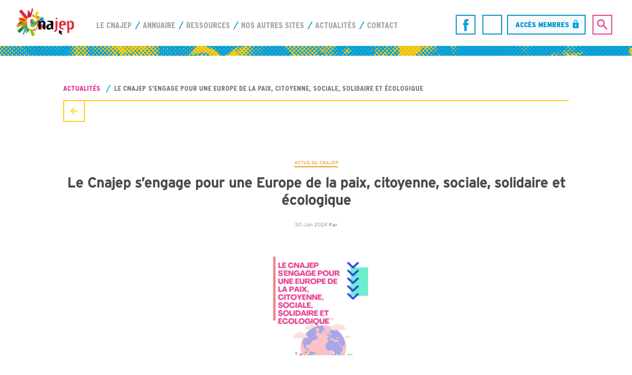

--- FILE ---
content_type: text/html; charset=UTF-8
request_url: https://www.cnajep.asso.fr/actualites/le-cnajep-sengage-pour-une-europe-de-la-paix-citoyenne-sociale-solidaire-et-ecologique/
body_size: 10302
content:
<!DOCTYPE html>
<html lang="fr">
    <head>
        
        <meta charset="utf-8">
        <meta http-equiv="X-UA-Compatible" content="IE=edge">
        <meta name="viewport" content="user-scalable=no, initial-scale=1, maximum-scale=1, minimum-scale=1, width=device-width, height=device-height, target-densitydpi=device-dpi" />
        <title>Le Cnajep s&#039;engage pour une Europe de la paix, citoyenne, sociale, solidaire et écologique - CNAJEP</title>
        <link rel="icon" type="image/png" href="https://www.cnajep.asso.fr/wp-content/themes/cnajep/img/favicon.png" />
        <meta name='robots' content='index, follow, max-image-preview:large, max-snippet:-1, max-video-preview:-1' />

	<!-- This site is optimized with the Yoast SEO plugin v26.8 - https://yoast.com/product/yoast-seo-wordpress/ -->
	<title>Le Cnajep s&#039;engage pour une Europe de la paix, citoyenne, sociale, solidaire et écologique - CNAJEP</title>
	<link rel="canonical" href="https://www.cnajep.asso.fr/actualites/le-cnajep-sengage-pour-une-europe-de-la-paix-citoyenne-sociale-solidaire-et-ecologique/" />
	<meta property="og:locale" content="fr_FR" />
	<meta property="og:type" content="article" />
	<meta property="og:title" content="Le Cnajep s&#039;engage pour une Europe de la paix, citoyenne, sociale, solidaire et écologique - CNAJEP" />
	<meta property="og:description" content="Ce document de positionnement, adopté lors de l’Assemblée des membres du Cnajep du 18 octobre 2023, est le résultat de plusieurs mois de réflexion autour des enjeux liés aux Elections [&hellip;]" />
	<meta property="og:url" content="https://www.cnajep.asso.fr/actualites/le-cnajep-sengage-pour-une-europe-de-la-paix-citoyenne-sociale-solidaire-et-ecologique/" />
	<meta property="og:site_name" content="CNAJEP" />
	<meta property="article:published_time" content="2024-01-30T15:32:42+00:00" />
	<meta property="og:image" content="https://www.cnajep.asso.fr/wp-content/uploads/2024/01/plaidoyer-electionsEuro.png" />
	<meta property="og:image:width" content="1748" />
	<meta property="og:image:height" content="2480" />
	<meta property="og:image:type" content="image/png" />
	<meta name="author" content="Alexandra Thiyere" />
	<meta name="twitter:card" content="summary_large_image" />
	<meta name="twitter:label1" content="Écrit par" />
	<meta name="twitter:data1" content="Alexandra Thiyere" />
	<meta name="twitter:label2" content="Durée de lecture estimée" />
	<meta name="twitter:data2" content="3 minutes" />
	<script type="application/ld+json" class="yoast-schema-graph">{"@context":"https://schema.org","@graph":[{"@type":"Article","@id":"https://www.cnajep.asso.fr/actualites/le-cnajep-sengage-pour-une-europe-de-la-paix-citoyenne-sociale-solidaire-et-ecologique/#article","isPartOf":{"@id":"https://www.cnajep.asso.fr/actualites/le-cnajep-sengage-pour-une-europe-de-la-paix-citoyenne-sociale-solidaire-et-ecologique/"},"author":{"name":"Alexandra Thiyere","@id":"https://www.cnajep.asso.fr/#/schema/person/363698b97c4ae29a0626f8daf575af06"},"headline":"Le Cnajep s&rsquo;engage pour une Europe de la paix, citoyenne, sociale, solidaire et écologique","datePublished":"2024-01-30T15:32:42+00:00","mainEntityOfPage":{"@id":"https://www.cnajep.asso.fr/actualites/le-cnajep-sengage-pour-une-europe-de-la-paix-citoyenne-sociale-solidaire-et-ecologique/"},"wordCount":491,"image":{"@id":"https://www.cnajep.asso.fr/actualites/le-cnajep-sengage-pour-une-europe-de-la-paix-citoyenne-sociale-solidaire-et-ecologique/#primaryimage"},"thumbnailUrl":"https://www.cnajep.asso.fr/wp-content/uploads/2024/01/plaidoyer-electionsEuro.png","articleSection":["Actualités","Actus du Cnajep"],"inLanguage":"fr-FR"},{"@type":"WebPage","@id":"https://www.cnajep.asso.fr/actualites/le-cnajep-sengage-pour-une-europe-de-la-paix-citoyenne-sociale-solidaire-et-ecologique/","url":"https://www.cnajep.asso.fr/actualites/le-cnajep-sengage-pour-une-europe-de-la-paix-citoyenne-sociale-solidaire-et-ecologique/","name":"Le Cnajep s'engage pour une Europe de la paix, citoyenne, sociale, solidaire et écologique - CNAJEP","isPartOf":{"@id":"https://www.cnajep.asso.fr/#website"},"primaryImageOfPage":{"@id":"https://www.cnajep.asso.fr/actualites/le-cnajep-sengage-pour-une-europe-de-la-paix-citoyenne-sociale-solidaire-et-ecologique/#primaryimage"},"image":{"@id":"https://www.cnajep.asso.fr/actualites/le-cnajep-sengage-pour-une-europe-de-la-paix-citoyenne-sociale-solidaire-et-ecologique/#primaryimage"},"thumbnailUrl":"https://www.cnajep.asso.fr/wp-content/uploads/2024/01/plaidoyer-electionsEuro.png","datePublished":"2024-01-30T15:32:42+00:00","author":{"@id":"https://www.cnajep.asso.fr/#/schema/person/363698b97c4ae29a0626f8daf575af06"},"breadcrumb":{"@id":"https://www.cnajep.asso.fr/actualites/le-cnajep-sengage-pour-une-europe-de-la-paix-citoyenne-sociale-solidaire-et-ecologique/#breadcrumb"},"inLanguage":"fr-FR","potentialAction":[{"@type":"ReadAction","target":["https://www.cnajep.asso.fr/actualites/le-cnajep-sengage-pour-une-europe-de-la-paix-citoyenne-sociale-solidaire-et-ecologique/"]}]},{"@type":"ImageObject","inLanguage":"fr-FR","@id":"https://www.cnajep.asso.fr/actualites/le-cnajep-sengage-pour-une-europe-de-la-paix-citoyenne-sociale-solidaire-et-ecologique/#primaryimage","url":"https://www.cnajep.asso.fr/wp-content/uploads/2024/01/plaidoyer-electionsEuro.png","contentUrl":"https://www.cnajep.asso.fr/wp-content/uploads/2024/01/plaidoyer-electionsEuro.png","width":1748,"height":2480},{"@type":"BreadcrumbList","@id":"https://www.cnajep.asso.fr/actualites/le-cnajep-sengage-pour-une-europe-de-la-paix-citoyenne-sociale-solidaire-et-ecologique/#breadcrumb","itemListElement":[{"@type":"ListItem","position":1,"name":"Accueil","item":"https://www.cnajep.asso.fr/"},{"@type":"ListItem","position":2,"name":"Le Cnajep s&rsquo;engage pour une Europe de la paix, citoyenne, sociale, solidaire et écologique"}]},{"@type":"WebSite","@id":"https://www.cnajep.asso.fr/#website","url":"https://www.cnajep.asso.fr/","name":"CNAJEP","description":"Jeunesse et éducation populaire","potentialAction":[{"@type":"SearchAction","target":{"@type":"EntryPoint","urlTemplate":"https://www.cnajep.asso.fr/?s={search_term_string}"},"query-input":{"@type":"PropertyValueSpecification","valueRequired":true,"valueName":"search_term_string"}}],"inLanguage":"fr-FR"},{"@type":"Person","@id":"https://www.cnajep.asso.fr/#/schema/person/363698b97c4ae29a0626f8daf575af06","name":"Alexandra Thiyere","image":{"@type":"ImageObject","inLanguage":"fr-FR","@id":"https://www.cnajep.asso.fr/#/schema/person/image/","url":"https://secure.gravatar.com/avatar/7519342b256d0621dc275d0606d3665c678980a66b50f057bff7c91fba33f514?s=96&d=mm&r=g","contentUrl":"https://secure.gravatar.com/avatar/7519342b256d0621dc275d0606d3665c678980a66b50f057bff7c91fba33f514?s=96&d=mm&r=g","caption":"Alexandra Thiyere"}}]}</script>
	<!-- / Yoast SEO plugin. -->


<link rel='dns-prefetch' href='//ajax.googleapis.com' />
<link rel="alternate" title="oEmbed (JSON)" type="application/json+oembed" href="https://www.cnajep.asso.fr/wp-json/oembed/1.0/embed?url=https%3A%2F%2Fwww.cnajep.asso.fr%2Factualites%2Fle-cnajep-sengage-pour-une-europe-de-la-paix-citoyenne-sociale-solidaire-et-ecologique%2F" />
<link rel="alternate" title="oEmbed (XML)" type="text/xml+oembed" href="https://www.cnajep.asso.fr/wp-json/oembed/1.0/embed?url=https%3A%2F%2Fwww.cnajep.asso.fr%2Factualites%2Fle-cnajep-sengage-pour-une-europe-de-la-paix-citoyenne-sociale-solidaire-et-ecologique%2F&#038;format=xml" />
<style id='wp-img-auto-sizes-contain-inline-css' type='text/css'>
img:is([sizes=auto i],[sizes^="auto," i]){contain-intrinsic-size:3000px 1500px}
/*# sourceURL=wp-img-auto-sizes-contain-inline-css */
</style>
<style id='wp-block-library-inline-css' type='text/css'>
:root{--wp-block-synced-color:#7a00df;--wp-block-synced-color--rgb:122,0,223;--wp-bound-block-color:var(--wp-block-synced-color);--wp-editor-canvas-background:#ddd;--wp-admin-theme-color:#007cba;--wp-admin-theme-color--rgb:0,124,186;--wp-admin-theme-color-darker-10:#006ba1;--wp-admin-theme-color-darker-10--rgb:0,107,160.5;--wp-admin-theme-color-darker-20:#005a87;--wp-admin-theme-color-darker-20--rgb:0,90,135;--wp-admin-border-width-focus:2px}@media (min-resolution:192dpi){:root{--wp-admin-border-width-focus:1.5px}}.wp-element-button{cursor:pointer}:root .has-very-light-gray-background-color{background-color:#eee}:root .has-very-dark-gray-background-color{background-color:#313131}:root .has-very-light-gray-color{color:#eee}:root .has-very-dark-gray-color{color:#313131}:root .has-vivid-green-cyan-to-vivid-cyan-blue-gradient-background{background:linear-gradient(135deg,#00d084,#0693e3)}:root .has-purple-crush-gradient-background{background:linear-gradient(135deg,#34e2e4,#4721fb 50%,#ab1dfe)}:root .has-hazy-dawn-gradient-background{background:linear-gradient(135deg,#faaca8,#dad0ec)}:root .has-subdued-olive-gradient-background{background:linear-gradient(135deg,#fafae1,#67a671)}:root .has-atomic-cream-gradient-background{background:linear-gradient(135deg,#fdd79a,#004a59)}:root .has-nightshade-gradient-background{background:linear-gradient(135deg,#330968,#31cdcf)}:root .has-midnight-gradient-background{background:linear-gradient(135deg,#020381,#2874fc)}:root{--wp--preset--font-size--normal:16px;--wp--preset--font-size--huge:42px}.has-regular-font-size{font-size:1em}.has-larger-font-size{font-size:2.625em}.has-normal-font-size{font-size:var(--wp--preset--font-size--normal)}.has-huge-font-size{font-size:var(--wp--preset--font-size--huge)}.has-text-align-center{text-align:center}.has-text-align-left{text-align:left}.has-text-align-right{text-align:right}.has-fit-text{white-space:nowrap!important}#end-resizable-editor-section{display:none}.aligncenter{clear:both}.items-justified-left{justify-content:flex-start}.items-justified-center{justify-content:center}.items-justified-right{justify-content:flex-end}.items-justified-space-between{justify-content:space-between}.screen-reader-text{border:0;clip-path:inset(50%);height:1px;margin:-1px;overflow:hidden;padding:0;position:absolute;width:1px;word-wrap:normal!important}.screen-reader-text:focus{background-color:#ddd;clip-path:none;color:#444;display:block;font-size:1em;height:auto;left:5px;line-height:normal;padding:15px 23px 14px;text-decoration:none;top:5px;width:auto;z-index:100000}html :where(.has-border-color){border-style:solid}html :where([style*=border-top-color]){border-top-style:solid}html :where([style*=border-right-color]){border-right-style:solid}html :where([style*=border-bottom-color]){border-bottom-style:solid}html :where([style*=border-left-color]){border-left-style:solid}html :where([style*=border-width]){border-style:solid}html :where([style*=border-top-width]){border-top-style:solid}html :where([style*=border-right-width]){border-right-style:solid}html :where([style*=border-bottom-width]){border-bottom-style:solid}html :where([style*=border-left-width]){border-left-style:solid}html :where(img[class*=wp-image-]){height:auto;max-width:100%}:where(figure){margin:0 0 1em}html :where(.is-position-sticky){--wp-admin--admin-bar--position-offset:var(--wp-admin--admin-bar--height,0px)}@media screen and (max-width:600px){html :where(.is-position-sticky){--wp-admin--admin-bar--position-offset:0px}}

/*# sourceURL=wp-block-library-inline-css */
</style><style id='global-styles-inline-css' type='text/css'>
:root{--wp--preset--aspect-ratio--square: 1;--wp--preset--aspect-ratio--4-3: 4/3;--wp--preset--aspect-ratio--3-4: 3/4;--wp--preset--aspect-ratio--3-2: 3/2;--wp--preset--aspect-ratio--2-3: 2/3;--wp--preset--aspect-ratio--16-9: 16/9;--wp--preset--aspect-ratio--9-16: 9/16;--wp--preset--color--black: #000000;--wp--preset--color--cyan-bluish-gray: #abb8c3;--wp--preset--color--white: #ffffff;--wp--preset--color--pale-pink: #f78da7;--wp--preset--color--vivid-red: #cf2e2e;--wp--preset--color--luminous-vivid-orange: #ff6900;--wp--preset--color--luminous-vivid-amber: #fcb900;--wp--preset--color--light-green-cyan: #7bdcb5;--wp--preset--color--vivid-green-cyan: #00d084;--wp--preset--color--pale-cyan-blue: #8ed1fc;--wp--preset--color--vivid-cyan-blue: #0693e3;--wp--preset--color--vivid-purple: #9b51e0;--wp--preset--gradient--vivid-cyan-blue-to-vivid-purple: linear-gradient(135deg,rgb(6,147,227) 0%,rgb(155,81,224) 100%);--wp--preset--gradient--light-green-cyan-to-vivid-green-cyan: linear-gradient(135deg,rgb(122,220,180) 0%,rgb(0,208,130) 100%);--wp--preset--gradient--luminous-vivid-amber-to-luminous-vivid-orange: linear-gradient(135deg,rgb(252,185,0) 0%,rgb(255,105,0) 100%);--wp--preset--gradient--luminous-vivid-orange-to-vivid-red: linear-gradient(135deg,rgb(255,105,0) 0%,rgb(207,46,46) 100%);--wp--preset--gradient--very-light-gray-to-cyan-bluish-gray: linear-gradient(135deg,rgb(238,238,238) 0%,rgb(169,184,195) 100%);--wp--preset--gradient--cool-to-warm-spectrum: linear-gradient(135deg,rgb(74,234,220) 0%,rgb(151,120,209) 20%,rgb(207,42,186) 40%,rgb(238,44,130) 60%,rgb(251,105,98) 80%,rgb(254,248,76) 100%);--wp--preset--gradient--blush-light-purple: linear-gradient(135deg,rgb(255,206,236) 0%,rgb(152,150,240) 100%);--wp--preset--gradient--blush-bordeaux: linear-gradient(135deg,rgb(254,205,165) 0%,rgb(254,45,45) 50%,rgb(107,0,62) 100%);--wp--preset--gradient--luminous-dusk: linear-gradient(135deg,rgb(255,203,112) 0%,rgb(199,81,192) 50%,rgb(65,88,208) 100%);--wp--preset--gradient--pale-ocean: linear-gradient(135deg,rgb(255,245,203) 0%,rgb(182,227,212) 50%,rgb(51,167,181) 100%);--wp--preset--gradient--electric-grass: linear-gradient(135deg,rgb(202,248,128) 0%,rgb(113,206,126) 100%);--wp--preset--gradient--midnight: linear-gradient(135deg,rgb(2,3,129) 0%,rgb(40,116,252) 100%);--wp--preset--font-size--small: 13px;--wp--preset--font-size--medium: 20px;--wp--preset--font-size--large: 36px;--wp--preset--font-size--x-large: 42px;--wp--preset--spacing--20: 0.44rem;--wp--preset--spacing--30: 0.67rem;--wp--preset--spacing--40: 1rem;--wp--preset--spacing--50: 1.5rem;--wp--preset--spacing--60: 2.25rem;--wp--preset--spacing--70: 3.38rem;--wp--preset--spacing--80: 5.06rem;--wp--preset--shadow--natural: 6px 6px 9px rgba(0, 0, 0, 0.2);--wp--preset--shadow--deep: 12px 12px 50px rgba(0, 0, 0, 0.4);--wp--preset--shadow--sharp: 6px 6px 0px rgba(0, 0, 0, 0.2);--wp--preset--shadow--outlined: 6px 6px 0px -3px rgb(255, 255, 255), 6px 6px rgb(0, 0, 0);--wp--preset--shadow--crisp: 6px 6px 0px rgb(0, 0, 0);}:where(.is-layout-flex){gap: 0.5em;}:where(.is-layout-grid){gap: 0.5em;}body .is-layout-flex{display: flex;}.is-layout-flex{flex-wrap: wrap;align-items: center;}.is-layout-flex > :is(*, div){margin: 0;}body .is-layout-grid{display: grid;}.is-layout-grid > :is(*, div){margin: 0;}:where(.wp-block-columns.is-layout-flex){gap: 2em;}:where(.wp-block-columns.is-layout-grid){gap: 2em;}:where(.wp-block-post-template.is-layout-flex){gap: 1.25em;}:where(.wp-block-post-template.is-layout-grid){gap: 1.25em;}.has-black-color{color: var(--wp--preset--color--black) !important;}.has-cyan-bluish-gray-color{color: var(--wp--preset--color--cyan-bluish-gray) !important;}.has-white-color{color: var(--wp--preset--color--white) !important;}.has-pale-pink-color{color: var(--wp--preset--color--pale-pink) !important;}.has-vivid-red-color{color: var(--wp--preset--color--vivid-red) !important;}.has-luminous-vivid-orange-color{color: var(--wp--preset--color--luminous-vivid-orange) !important;}.has-luminous-vivid-amber-color{color: var(--wp--preset--color--luminous-vivid-amber) !important;}.has-light-green-cyan-color{color: var(--wp--preset--color--light-green-cyan) !important;}.has-vivid-green-cyan-color{color: var(--wp--preset--color--vivid-green-cyan) !important;}.has-pale-cyan-blue-color{color: var(--wp--preset--color--pale-cyan-blue) !important;}.has-vivid-cyan-blue-color{color: var(--wp--preset--color--vivid-cyan-blue) !important;}.has-vivid-purple-color{color: var(--wp--preset--color--vivid-purple) !important;}.has-black-background-color{background-color: var(--wp--preset--color--black) !important;}.has-cyan-bluish-gray-background-color{background-color: var(--wp--preset--color--cyan-bluish-gray) !important;}.has-white-background-color{background-color: var(--wp--preset--color--white) !important;}.has-pale-pink-background-color{background-color: var(--wp--preset--color--pale-pink) !important;}.has-vivid-red-background-color{background-color: var(--wp--preset--color--vivid-red) !important;}.has-luminous-vivid-orange-background-color{background-color: var(--wp--preset--color--luminous-vivid-orange) !important;}.has-luminous-vivid-amber-background-color{background-color: var(--wp--preset--color--luminous-vivid-amber) !important;}.has-light-green-cyan-background-color{background-color: var(--wp--preset--color--light-green-cyan) !important;}.has-vivid-green-cyan-background-color{background-color: var(--wp--preset--color--vivid-green-cyan) !important;}.has-pale-cyan-blue-background-color{background-color: var(--wp--preset--color--pale-cyan-blue) !important;}.has-vivid-cyan-blue-background-color{background-color: var(--wp--preset--color--vivid-cyan-blue) !important;}.has-vivid-purple-background-color{background-color: var(--wp--preset--color--vivid-purple) !important;}.has-black-border-color{border-color: var(--wp--preset--color--black) !important;}.has-cyan-bluish-gray-border-color{border-color: var(--wp--preset--color--cyan-bluish-gray) !important;}.has-white-border-color{border-color: var(--wp--preset--color--white) !important;}.has-pale-pink-border-color{border-color: var(--wp--preset--color--pale-pink) !important;}.has-vivid-red-border-color{border-color: var(--wp--preset--color--vivid-red) !important;}.has-luminous-vivid-orange-border-color{border-color: var(--wp--preset--color--luminous-vivid-orange) !important;}.has-luminous-vivid-amber-border-color{border-color: var(--wp--preset--color--luminous-vivid-amber) !important;}.has-light-green-cyan-border-color{border-color: var(--wp--preset--color--light-green-cyan) !important;}.has-vivid-green-cyan-border-color{border-color: var(--wp--preset--color--vivid-green-cyan) !important;}.has-pale-cyan-blue-border-color{border-color: var(--wp--preset--color--pale-cyan-blue) !important;}.has-vivid-cyan-blue-border-color{border-color: var(--wp--preset--color--vivid-cyan-blue) !important;}.has-vivid-purple-border-color{border-color: var(--wp--preset--color--vivid-purple) !important;}.has-vivid-cyan-blue-to-vivid-purple-gradient-background{background: var(--wp--preset--gradient--vivid-cyan-blue-to-vivid-purple) !important;}.has-light-green-cyan-to-vivid-green-cyan-gradient-background{background: var(--wp--preset--gradient--light-green-cyan-to-vivid-green-cyan) !important;}.has-luminous-vivid-amber-to-luminous-vivid-orange-gradient-background{background: var(--wp--preset--gradient--luminous-vivid-amber-to-luminous-vivid-orange) !important;}.has-luminous-vivid-orange-to-vivid-red-gradient-background{background: var(--wp--preset--gradient--luminous-vivid-orange-to-vivid-red) !important;}.has-very-light-gray-to-cyan-bluish-gray-gradient-background{background: var(--wp--preset--gradient--very-light-gray-to-cyan-bluish-gray) !important;}.has-cool-to-warm-spectrum-gradient-background{background: var(--wp--preset--gradient--cool-to-warm-spectrum) !important;}.has-blush-light-purple-gradient-background{background: var(--wp--preset--gradient--blush-light-purple) !important;}.has-blush-bordeaux-gradient-background{background: var(--wp--preset--gradient--blush-bordeaux) !important;}.has-luminous-dusk-gradient-background{background: var(--wp--preset--gradient--luminous-dusk) !important;}.has-pale-ocean-gradient-background{background: var(--wp--preset--gradient--pale-ocean) !important;}.has-electric-grass-gradient-background{background: var(--wp--preset--gradient--electric-grass) !important;}.has-midnight-gradient-background{background: var(--wp--preset--gradient--midnight) !important;}.has-small-font-size{font-size: var(--wp--preset--font-size--small) !important;}.has-medium-font-size{font-size: var(--wp--preset--font-size--medium) !important;}.has-large-font-size{font-size: var(--wp--preset--font-size--large) !important;}.has-x-large-font-size{font-size: var(--wp--preset--font-size--x-large) !important;}
/*# sourceURL=global-styles-inline-css */
</style>

<style id='classic-theme-styles-inline-css' type='text/css'>
/*! This file is auto-generated */
.wp-block-button__link{color:#fff;background-color:#32373c;border-radius:9999px;box-shadow:none;text-decoration:none;padding:calc(.667em + 2px) calc(1.333em + 2px);font-size:1.125em}.wp-block-file__button{background:#32373c;color:#fff;text-decoration:none}
/*# sourceURL=/wp-includes/css/classic-themes.min.css */
</style>
<link rel='stylesheet' id='categories-images-styles-css' href='https://www.cnajep.asso.fr/wp-content/plugins/categories-images/assets/css/zci-styles.css' type='text/css' media='all' />
<link rel='stylesheet' id='slick-crousel-css-css' href='https://www.cnajep.asso.fr/wp-content/themes/cnajep/js/slick/slick.css' type='text/css' media='all' />
<link rel='stylesheet' id='slick-crousel-css-theme-css' href='https://www.cnajep.asso.fr/wp-content/themes/cnajep/js/slick/slick-theme.css' type='text/css' media='all' />
<link rel='stylesheet' id='styles-css' href='https://www.cnajep.asso.fr/wp-content/themes/cnajep/style.css' type='text/css' media='all' />
<link rel="https://api.w.org/" href="https://www.cnajep.asso.fr/wp-json/" /><link rel="alternate" title="JSON" type="application/json" href="https://www.cnajep.asso.fr/wp-json/wp/v2/posts/78270" />
<link rel='shortlink' href='https://www.cnajep.asso.fr/?p=78270' />
<style type="text/css">.recentcomments a{display:inline !important;padding:0 !important;margin:0 !important;}</style>
        <!--[if lt IE 9]>
          <script src="https://oss.maxcdn.com/html5shiv/3.7.2/html5shiv.min.js"></script>
          <script src="https://oss.maxcdn.com/respond/1.4.2/respond.min.js"></script>
        <![endif]--> 
                
    <link rel='stylesheet' id='mp-am-widget-css' href='https://www.cnajep.asso.fr/wp-content/plugins/another-mailchimp-widget/assets/css/style.css' type='text/css' media='all' />
</head>
	
    <body class="wp-singular post-template-default single single-post postid-78270 single-format-standard wp-theme-cnajep">
    
 <header id="header" class="inside">
 	
 		<p class="title">Plan du site</p>
    	
    	<a id="button-menu" href="#">
		    <span></span>
        	<span></span>
        	<span></span>
		</a>

    	<a id="button-search" class="modale-button"></a>
    	
    	<a id="identite" href="https://www.cnajep.asso.fr">
			<img class="mob" alt="CNAJEP" src="https://www.cnajep.asso.fr/wp-content/themes/cnajep/img/logo-cnajep-mobile.png"/>
			<img class="full" alt="CNAJEP" src="https://www.cnajep.asso.fr/wp-content/themes/cnajep/img/logo-cnajep-complet.png"/>
        </a>	
                               
        <nav id="modale-menu" class="modale">
        	
        	
        	
	        <div class="menu-principal">
				<div class="menu-menu-principal-container"><ul id="menu-menu-principal" class="menu"><li id="menu-item-9" class="menu-item menu-item-type-post_type menu-item-object-page menu-item-9"><a href="https://www.cnajep.asso.fr/le-cnajep/">Le CNAJEP</a></li>
<li id="menu-item-12" class="menu-item menu-item-type-post_type menu-item-object-page menu-item-12"><a href="https://www.cnajep.asso.fr/annuaire/">Annuaire</a></li>
<li id="menu-item-7" class="menu-item menu-item-type-post_type menu-item-object-page menu-item-7"><a href="https://www.cnajep.asso.fr/ressources/">Ressources</a></li>
<li id="menu-item-626155" class="menu-item menu-item-type-post_type menu-item-object-page menu-item-626155"><a href="https://www.cnajep.asso.fr/nos-autres-sites/">Nos autres sites</a></li>
<li id="menu-item-10" class="menu-item menu-item-type-taxonomy menu-item-object-category current-post-ancestor current-menu-parent current-post-parent menu-item-10"><a href="https://www.cnajep.asso.fr/actualites/">Actualités</a></li>
<li id="menu-item-74" class="js-scrollTo menu-item menu-item-type-custom menu-item-object-custom menu-item-74"><a href="#footer">Contact</a></li>
</ul></div>			</div>	  
			
                                                <ul class="menu-social">
                                                                    <li><a class="facebook" href="https://www.facebook.com/cnajepfans" style="background:" target="_blank" title="Suivez nous sur Facebook"></a></li>
                                                                    <li><a class="linkedin" href="https://fr.linkedin.com/company/cnajep" style="background:" target="_blank" title="Suivez nous sur LinkedIn"></a></li>
                             
                        </ul> 
                                       	   
			
			<a href="https://www.cnajep.asso.fr/acces-membres/" class="member-access">Accès membres</a>     					
		
        </nav>
		
		
		
   </header>
   
	<div id="search-bar" class="modale inside">
            
<form role="search" method="get" class="search-form" action="https://www.cnajep.asso.fr/">
    <div class="field">
            <input id="c-name" class="input-saisie" name="s" required type="text" placeholder="Rechercher un document, un article, une mission...">
    </div>
    <div class="button more arrow">
            <input id="search-validation" value="Rechercher" type="submit">
    </div>
</form>

<a class="close"></a>			
		</div>
<section id="en-tete" class="landing inside">

</section>

<aside class="inner-nav wrapper back-menu">
    <p id="breadcrumbs">
        <span xmlns:v="http://rdf.data-vocabulary.org/#">
            <span typeof="v:Breadcrumb">
                <a href="https://www.cnajep.asso.fr/actualites/" rel="v:url" property="v:title">Actualités</a>
                <span class="breadcrumb_last">Le Cnajep s&rsquo;engage pour une Europe de la paix, citoyenne, sociale, solidaire et écologique</span>
            </span>
        </span>
    </p>
    <a class="back" href="https://www.cnajep.asso.fr/actualites/"></a>
</aside>

<section class="wrapper content">


        <span class="cat" style="border-bottom:1.5px solid #f1911f; color:#f1911f">Actus du Cnajep</span>
    <h1>Le Cnajep s&rsquo;engage pour une Europe de la paix, citoyenne, sociale, solidaire et écologique</h1>

    <div class="details">
        <date>30 Jan 2024</date> <span class="author">
                            Par <span></span></span>
        </div>

            <img id="image-cover" src="https://www.cnajep.asso.fr/wp-content/uploads/2024/01/plaidoyer-electionsEuro-211x300.png" alt="Le Cnajep s&rsquo;engage pour une Europe de la paix, citoyenne, sociale, solidaire et écologique" />
        
        <h4>Ce document de positionnement, adopté lors de l’Assemblée des membres du Cnajep du 18 octobre 2023, est le résultat de plusieurs mois de réflexion autour des enjeux liés aux Elections européennes de 2024. Il s’agit d’un document à destination des membres du réseau, d’interlocuteurs, d’institutions, de partenaires&#8230;</h4>
<p>Il doit permettre d’interpeller lors des Elections européennes ainsi que pendant toute la durée de la mandature du prochain Parlement européen. Il est également utilisable comme repère pour les représentant·e·s du Cnajep.</p>
<p style="text-align: left;">« L’ambition de paix et de démocratie est aujourd’hui remise en question en Europe avec la guerre en Ukraine d’un côté et l’installation de l’extrême droite de l’autre, tristement concrétisée par les dernières élections italiennes. La prolifération des idées d’extrême droite ne cesse de s’amplifier dans les pays européens. C’est pourquoi à la veille des élections européennes de 2024, l’enjeu démocratique est majeur. Il est urgent de reconnaître et de valoriser l’émergence d’initiatives démocratiques qui formulent des propositions pour répondre<br />
à ce contexte.<br />
La société civile contribue à une culture saine de l&rsquo;État de droit. Malgré des développements positifs, la société civile continue de faire face à de nombreux défis, allant du harcèlement aux lois restrictives, selon le dernier rapport sur l&rsquo;espace civique de l&rsquo;Agence des droits fondamentaux de l&rsquo;UE (FRA). Il souligne la nécessité pour l&rsquo;Europe de garantir un environnement de travail plus propice à la société civile.<br />
Il est urgent de défendre une véritable démocratie européenne. Il est également fondamental de réaffirmer une Europe accueillante : au-delà d’être solidaire, elle doit être l’Europe des droits et de l’accueil de toutes et de tous.<br />
Le défi écologique est aussi un enjeu de solidarité : l’Union européenne s’est dotée d’un mécanisme pour une transition juste (MTJ) pour faire en sorte que la transition vers une économie climatiquement neutre s’effectue de manière équitable, sans laisser personne sur le bord de la route. Ceci nous donne des opportunités à saisir. »</p>
<p style="text-align: right;">Extrait de la Motion d’orientation 2023-2027 du Cnajep.</p>
<p><strong>Il est plus que jamais nécessaire de revenir au projet historique européen qui a pour ambition de réunir les peuples pour construire la paix et des coopérations au-delà des enjeux nationaux.</strong></p>
<p>Le texte s&rsquo;articule autour de 4 axes :</p>
<ul>
<li>Pour une Europe qui relève les défis des transitions</li>
<li>Pour une Europe co-construite avec l’éducation populaire</li>
<li>Pour une Europe plus démocratique construite par et pour toutes et tous</li>
<li>Pour une Europe plus égalitaire qui lutte contre toute forme de déterminisme</li>
</ul>
<p>&nbsp;</p>
<p><a href="https://www.cnajep.asso.fr/wp-content/uploads/2024/01/POSITIONNEMENT-ElectionsEuro2024_cnajep.pdf"><img fetchpriority="high" decoding="async" class="aligncenter wp-image-78301 size-large" src="https://www.cnajep.asso.fr/wp-content/uploads/2024/01/plaidoyer-electionsEuro-722x1024.png" alt="" width="722" height="1024" srcset="https://www.cnajep.asso.fr/wp-content/uploads/2024/01/plaidoyer-electionsEuro-722x1024.png 722w, https://www.cnajep.asso.fr/wp-content/uploads/2024/01/plaidoyer-electionsEuro-211x300.png 211w, https://www.cnajep.asso.fr/wp-content/uploads/2024/01/plaidoyer-electionsEuro-768x1090.png 768w, https://www.cnajep.asso.fr/wp-content/uploads/2024/01/plaidoyer-electionsEuro-1083x1536.png 1083w, https://www.cnajep.asso.fr/wp-content/uploads/2024/01/plaidoyer-electionsEuro-1444x2048.png 1444w, https://www.cnajep.asso.fr/wp-content/uploads/2024/01/plaidoyer-electionsEuro.png 1748w" sizes="(max-width: 722px) 100vw, 722px" /></a></p>

</section>

<aside class="share-menu wrapper">

    <span>Partager cette page</span>
    <ul>
        <li><a target="_blank" href="https://www.facebook.com/sharer/sharer.php?u=https%3A%2F%2Fwww.cnajep.asso.fr%2Factualites%2Fle-cnajep-sengage-pour-une-europe-de-la-paix-citoyenne-sociale-solidaire-et-ecologique%2F" class="facebook" title="Partager sur facebook"></a></li>
        <li><a target="_blank" href="https://twitter.com/intent/tweet?url=https%3A%2F%2Fwww.cnajep.asso.fr%2Factualites%2Fle-cnajep-sengage-pour-une-europe-de-la-paix-citoyenne-sociale-solidaire-et-ecologique%2F" class="twitter" title="Partager sur twitter"></a></li>
        <li><a target="_blank" class="mail" href="mailto:?subject=Le Cnajep s&rsquo;engage pour une Europe de la paix, citoyenne, sociale, solidaire et écologique&body=https://www.cnajep.asso.fr/actualites/le-cnajep-sengage-pour-une-europe-de-la-paix-citoyenne-sociale-solidaire-et-ecologique/&#32;&#32;" title="Partager par mail"></a></li>
    </ul>
</aside>

<aside class="cross-actus wrapper">
    <p class="main-title">A la une</p>
    <div class="liste-actus">
                <a href="https://www.cnajep.asso.fr/actualites/actus-des-membres/faire-societe-faire-democratie-les-propositions-formulees-par-la-ligue-de-lenseignement-pour-les-municipales-2026/">
            <article>
                <span class="cat" style="border-bottom:1.5px solid #96bf31; color:#96bf31">Actus des Membres</span>
                <h2>"Faire société, faire démocratie", les propositions formulées par La Ligue de l'Enseignement pour les municipales 2026</h2>
                <date>23 Jan 2026</date>
                <span class="author">Par <span>LA LIGUE DE L&rsquo;ENSEIGNEMENT</span></span>
                <span class="more arrow">Lire plus</span>
            </article>
        </a>
            <a href="https://www.cnajep.asso.fr/actualites/actus-des-membres/experimenter-la-democratie-en-action-avec-la-formation-planspiel-de-peuple-et-culture/">
            <article>
                <span class="cat" style="border-bottom:1.5px solid #96bf31; color:#96bf31">Actus des Membres</span>
                <h2>Expérimenter la démocratie en action avec la formation Planspiel de Peuple et Culture</h2>
                <date>21 Jan 2026</date>
                <span class="author">Par <span>PEUPLE &#038; CULTURE</span></span>
                <span class="more arrow">Lire plus</span>
            </article>
        </a>
            <a href="https://www.cnajep.asso.fr/actualites/actus-des-membres/les-formations-de-lanacej-reprennent-en-2026/">
            <article>
                <span class="cat" style="border-bottom:1.5px solid #96bf31; color:#96bf31">Actus des Membres</span>
                <h2>Les formations de l'Anacej reprennent en 2026</h2>
                <date>21 Jan 2026</date>
                <span class="author">Par <span>ANACEJ</span></span>
                <span class="more arrow">Lire plus</span>
            </article>
        </a>
        </div>
</aside>




					
			<section id="footer" class="wrapper0">
				
				<div class="identite">
					
					
					
					<div>
						<img alt="CNAJEP" src="https://www.cnajep.asso.fr/wp-content/themes/cnajep/img/cnajep-logo-blanc-bleu.svg"/>
						                                        <ul class="menu-social">
                                                                                                    <li><a class="facebook" href="https://www.facebook.com/cnajepfans" style="background:" target="_blank" title="Suivez nous sur Facebook"></a></li>
                                                                                                    <li><a class="linkedin" href="https://fr.linkedin.com/company/cnajep" style="background:" target="_blank" title="Suivez nous sur LinkedIn"></a></li>
                                                                                                    <li><a class="youtube" href="https://www.youtube.com/user/CnajepTV" style="background:" target="_blank" title="Suivez nous sur Youtube"></a></li>
                                             
                                        </ul> 
                                        					</div>
					<div>
						<p>Le Cnajep permet aux mouvements de Jeunesse et d’associations d’Éducation Populaire de se rencontrer pour créer un espace de dialogue, de concertation et de représentation auprès des pouvoirs publics sur les questions concernant la Jeunesse et l’Éducation Populaire.</p>
						<div class="formulaire">
							<p>Inscrivez-vous à la newsletter</p>
                            
                                                    			<div class="an_mailchimp_wrapper">
								<form action="/actualites/le-cnajep-sengage-pour-une-europe-de-la-paix-citoyenne-sociale-solidaire-et-ecologique/"
				      data-id="an_sh_mailchimp_form_1"
				      data-url="/actualites/le-cnajep-sengage-pour-une-europe-de-la-paix-citoyenne-sociale-solidaire-et-ecologique/"
				      id="an_sh_mailchimp_form_1" method="post" class="mailchimp_form_placeholder mailchimp_form_simple">
										<input type="hidden" name="widget_error" value="Une erreur s&#039;est produite."/>
					<input type="hidden" name="widget_success" value="Merci pour votre inscription."/>
					<input type="hidden" name="widget_id" value="an_sh_mailchimp"/>
					<input type="hidden" name="widget_number" value="1"/>
					<input type="hidden" name="mp_am_type" value="shortcode"/>
					<input type="hidden" name="shortcode_mailing_list_id" value="ceaca6b585"/>
											<p>
							<label><input placeholder="Votre email" required id="an_sh_mailchimp_email_1" type="email" name="an_sh_mailchimp_email"/></label>
						</p>
										<p><input class="mpam-submit button" type="submit" name="je m&#039;inscris" value="Je m&#039;inscris"/></p>
				</form>
			</div>
		                                 </div>	
                             
                           
							</form>					
						</div>
					</div>

				</div>	
				
				
				
				
				<div class="plan-site">
					<h3>Plan du site</h3>
					<div class="menu-menu-principal-container"><ul id="menu-menu-principal-1" class="menu"><li class="menu-item menu-item-type-post_type menu-item-object-page menu-item-9"><a href="https://www.cnajep.asso.fr/le-cnajep/">Le CNAJEP</a></li>
<li class="menu-item menu-item-type-post_type menu-item-object-page menu-item-12"><a href="https://www.cnajep.asso.fr/annuaire/">Annuaire</a></li>
<li class="menu-item menu-item-type-post_type menu-item-object-page menu-item-7"><a href="https://www.cnajep.asso.fr/ressources/">Ressources</a></li>
<li class="menu-item menu-item-type-post_type menu-item-object-page menu-item-626155"><a href="https://www.cnajep.asso.fr/nos-autres-sites/">Nos autres sites</a></li>
<li class="menu-item menu-item-type-taxonomy menu-item-object-category current-post-ancestor current-menu-parent current-post-parent menu-item-10"><a href="https://www.cnajep.asso.fr/actualites/">Actualités</a></li>
<li class="js-scrollTo menu-item menu-item-type-custom menu-item-object-custom menu-item-74"><a href="#footer">Contact</a></li>
</ul></div>				</div>
				
				<div class="coordonnees">
					<h3>Nous contacter</h3>
					<div class="address">
						<a href="https://www.google.fr/maps/place/C.n.a.j.e.p/@48.8519726,2.4020585,17z/data=!3m1!4b1!4m5!3m4!1s0x47e672791bb51fa5:0xd83f146bf08838b!8m2!3d48.8519691!4d2.4042472">
						CNAJEP<br/>
						12 rue Tolain<br/>
						75020 Paris
						</a>
					</div>
					<div class="phones">
						Tél : <a href="tel:0140211421">01 40 21 14 21</a><br />
						Fax : 01 40 21 07 06
					</div>
				</div>
				
				<div class="formulaire" id="contact-form">
					<h3>Nous écrire</h3>
					<form name="contact-form" id="contact-form" method="post" action="">
                                            <div>
                                                <input type="hidden" name="contact-form-nonce" id="contact-form-nonce" value="afa2d53958" />
                                                <input type="hidden" name="action" value="cnajep_contact_form_submit" />	

                                            <div class="row">
                                                <input id="c-name" class="input-saisie" name="c-name" required type="text" placeholder="Nom">
                                                <input id="c-fristname" class="input-saisie" name="c-fristname" required type="text"  placeholder="Prénom">
                                            </div>

                                            <div class="row">
                                                <input id="c-mail" class="input-saisie" name="c-mail" required type="email" placeholder="Email">
                                            </div>
                                                
                                            <div class="row">
                                                <textarea id="c-message" name="c-message" required placeholder="Votre message"></textarea>
                                            </div>
                                                            
                                            <div class="row">  
                                                <span class="submit-button">
                                                    <input id="c-validator" class="cta" value="Envoyer" type="submit">

                                                </span>
                                                <div id="contact-form-notification" style="margin-top:10px;"></div>
                                            </div>	
                                           
                                       </div>

                                    </form>
				</div>				
				
            </section>    		
			
			<p class="wrapper0 bottom-links">
				&copy; CNAJEP 2018 - <a href="https://www.cnajep.asso.fr/mentions-legales/">Mentions Légales</a> - Conception <a href="https://paradigmes.studio" target="_blank">Agence Paradigmes</a>
			</p>
							       
        <script type="speculationrules">
{"prefetch":[{"source":"document","where":{"and":[{"href_matches":"/*"},{"not":{"href_matches":["/wp-*.php","/wp-admin/*","/wp-content/uploads/*","/wp-content/*","/wp-content/plugins/*","/wp-content/themes/cnajep/*","/*\\?(.+)"]}},{"not":{"selector_matches":"a[rel~=\"nofollow\"]"}},{"not":{"selector_matches":".no-prefetch, .no-prefetch a"}}]},"eagerness":"conservative"}]}
</script>
<!-- Matomo --><script>
(function () {
function initTracking() {
var _paq = window._paq = window._paq || [];
_paq.push(['trackPageView']);_paq.push(['enableLinkTracking']);_paq.push(['alwaysUseSendBeacon']);_paq.push(['setTrackerUrl', "\/\/www.cnajep.asso.fr\/wp-content\/plugins\/matomo\/app\/matomo.php"]);_paq.push(['setSiteId', '1']);var d=document, g=d.createElement('script'), s=d.getElementsByTagName('script')[0];
g.type='text/javascript'; g.async=true; g.src="\/\/www.cnajep.asso.fr\/wp-content\/uploads\/matomo\/matomo.js"; s.parentNode.insertBefore(g,s);
}
if (document.prerendering) {
	document.addEventListener('prerenderingchange', initTracking, {once: true});
} else {
	initTracking();
}
})();
</script>
<!-- End Matomo Code --><script type="text/javascript" src="https://ajax.googleapis.com/ajax/libs/jquery/1/jquery.min.js" id="jquery-js"></script>
<script type="text/javascript" src="https://www.cnajep.asso.fr/wp-content/themes/cnajep/js/slick/slick.min.js" id="slick-crousel-js-js"></script>
<script type="text/javascript" id="scripts-js-js-extra">
/* <![CDATA[ */
var ajaxurl = "https://www.cnajep.asso.fr/wp-admin/admin-ajax.php";
//# sourceURL=scripts-js-js-extra
/* ]]> */
</script>
<script type="text/javascript" src="https://www.cnajep.asso.fr/wp-content/themes/cnajep/js/scripts.js" id="scripts-js-js"></script>
<script type="text/javascript" src="https://www.cnajep.asso.fr/wp-content/plugins/another-mailchimp-widget/assets/js/another-mailchimp.min.js" id="ns-mc-widget-js"></script>
	
        <script type="text/javascript">
        var _gaq = _gaq || [];
        _gaq.push(['_setAccount', 'UA-7225508-1']);
        _gaq.push(['_trackPageview']);
        (function() {
         var ga = document.createElement('script'); ga.type = 'text/javascript'; ga.async = true;
         ga.src = ('https:' == document.location.protocol ? 'https://ssl' : 'http://www') + '.google-analytics.com/ga.js';
         var s = document.getElementsByTagName('script')[0]; s.parentNode.insertBefore(ga, s);
        })(); </script>
    </body>
    
</html>


--- FILE ---
content_type: text/css
request_url: https://www.cnajep.asso.fr/wp-content/themes/cnajep/style.css
body_size: 16215
content:
/*
Theme Name: Akoustik Theme
Theme URI: ....
Author: Herve Fajfer, Herve Thomas, Antoine Roquis
Author URI: http://hervefajfer.fr/
Description: Akoustik, Theme Wordpress sur-mesure
Version: 1.0
License: GNU General Public License v2 or later
License URI: http://www.gnu.org/licenses/gpl-2.0.html
Tags: 
Text Domain: herve-fajfer

This theme, like WordPress, is licensed under the GPL.
Use it to make something cool, have fun, and share what you've learned with others.
*/
html, body, div, span, applet, object, iframe, h1, h2, h3, h4, h5, h6, p, blockquote, pre,
a, abbr, acronym, address, big, cite, code, del, dfn, em, font, ins, kbd, q, s, samp,
small, strike, strong, sub, sup, tt, var, dl, dt, dd, ol, ul, li,
fieldset, form, label, legend, table, caption, tbody, tfoot, thead, tr, th, td {
  border: 0;
  font-family: inherit;
  font-size: 100%;
  font-style: inherit;
  font-weight: inherit;
  margin: 0;
  outline: 0;
  padding: 0;
  vertical-align: baseline;
}

html {
  font-size: 62.5%; /* Corrects text resizing oddly in IE6/7 when body font-size is set using em units http://clagnut.com/blog/348/#c790 */
  overflow-y: scroll; /* Keeps page centred in all browsers regardless of content height */
  -webkit-text-size-adjust: 100%; /* Prevents iOS text size adjust after orientation change, without disabling user zoom */
  -ms-text-size-adjust: 100%; /* www.456bereastreet.com/archive/201012/controlling_text_size_in_safari_for_ios_without_disabling_user_zoom/ */
}

body {
  background: #fff;
}

article, aside, details, figcaption, figure, footer, header, hgroup, nav, section {
  display: block;
}

ol, ul {
  list-style: none;
}

table {
  border-collapse: separate;
  border-spacing: 0;
}

caption, th, td {
  font-weight: normal;
  text-align: left;
}

blockquote:before, blockquote:after, q:before, q:after {
  content: "";
}

blockquote, q {
  quotes: "" "";
}

a:focus {
  outline: none;
}

a:hover, a:active {
  outline: 0;
}

a img {
  border: 0;
}

/*------------------------------------------------------------------------------------------------------------------ */
/*--RESET-MURTAUGH'S ----------------------------------------------------------------------------------------------- */
/*------------------------------------------------------------------------------------------------------------------ */
/* Using local fonts? Check out Font Squirrel's webfont generator: http://www.fontsquirrel.com/tools/webfont-generator */
/* We like off-black for text. */
body, select, input, textarea {
  color: #666666;
}

/* Custom text-selection colors (remove any text shadows: http://twitter.com/miketaylr/status/12228805301) */
::-moz-selection {
  background: #fcd700;
  color: #fff;
  text-shadow: none;
}

::selection {
  background: #fcd700;
  color: #fff;
  text-shadow: none;
}

/*  j.mp/webkit-tap-highlight-color */
a:link {
  -webkit-tap-highlight-color: rgba(255, 255, 255, 0);
}

ins {
  background-color: #fcd700;
  color: #000;
  text-decoration: none;
}

mark {
  background-color: #fcd700;
  color: #000;
  font-style: italic;
  font-weight: bold;
}

/* Mozilla dosen't style place holders by default */
input:-moz-placeholder {
  color: #a9a9a9;
}

textarea:-moz-placeholder {
  color: #a9a9a9;
}

a {
  text-decoration: none;
}

section#footer {
  display: -ms-grid;
  display: grid;
  -ms-grid-columns: 1fr;
  grid-template-columns: 1fr;
  -ms-grid-rows: 1fr;
  grid-template-rows: 1fr;
  grid-gap: 40px;
}

section#footer > *:nth-child(1) {
  -ms-grid-row: 1;
  -ms-grid-column: 1;
}
@media screen and (min-width: 550px) {
  section#footer {
    -ms-grid-columns: 1fr 1fr 1fr 1fr;
    grid-template-columns: 1fr 1fr 1fr 1fr;
  }
}
@media screen and (min-width: 1280px) {
  section#footer {
    -ms-grid-columns: 3.5fr 1fr 1fr 3.5fr;
    grid-template-columns: 3.5fr 1fr 1fr 3.5fr;
  }
}

section#footer {
  font-size: 0.8em;
  background: #0290c9;
  margin-top: 100px;
  padding-bottom: 38px;
  color: white;
}
section#footer a {
  color: white;
}
section#footer a:hover {
  color: #fecb13;
}
section#footer h3 {
  text-transform: uppercase;
  font-size: 1em;
}

section#footer .coordonnees .address {
  padding-left: 20px;
  position: relative;
}
section#footer .coordonnees .address:before {
  content: "";
  width: 16px;
  height: 16px;
  background-image: url(img/elements/baseline-pin_drop-24px-white.svg);
  background-size: contain;
  background-repeat: no-repeat;
  position: absolute;
  top: 3px;
  left: 0;
}
section#footer .coordonnees .phones {
  margin-top: 12px;
  position: relative;
  padding-left: 20px;
}
section#footer .coordonnees .phones:before {
  content: "";
  width: 16px;
  height: 16px;
  background-image: url(img/elements/baseline-phone_iphone-24px-white.svg);
  background-size: contain;
  background-repeat: no-repeat;
  position: absolute;
  top: 3px;
  left: 0;
}

section#footer .identite {
  display: -ms-grid;
  display: grid;
  -ms-grid-columns: 1fr;
  grid-template-columns: 1fr;
  -ms-grid-rows: 1fr;
  grid-template-rows: 1fr;
  grid-gap: 30px;
}

section#footer .identite > *:nth-child(1) {
  -ms-grid-row: 1;
  -ms-grid-column: 1;
}
@media screen and (min-width: 550px) {
  section#footer .identite {
    -ms-grid-column: 1;
    -ms-grid-column-span: 4;
    grid-column: 1/5;
    -ms-grid-columns: 1fr 30px 1fr;
    grid-template-columns: 1fr 1fr;
  }
}
@media screen and (min-width: 1280px) {
  section#footer .identite {
    -ms-grid-column: 1;
    -ms-grid-column-span: 1;
    grid-column: 1/2;
  }
}

@media screen and (min-width: 550px) {
  section#footer #contact-form {
    -ms-grid-column: 3;
    -ms-grid-column-span: 2;
    grid-column: 3/5;
  }
}
@media screen and (min-width: 1280px) {
  section#footer #contact-form {
    -ms-grid-column: 4;
    -ms-grid-column-span: 1;
    grid-column: 4/5;
  }
}

section#footer .identite img {
  max-width: 200px;
  display: block;
  margin: auto;
  margin-bottom: 26px;
}
@media screen and (min-width: 550px) {
  section#footer .identite img {
    width: 100%;
  }
}

section#footer p {
  font-weight: 400;
  line-height: 18px;
}

.bottom-links {
  font-size: 0.8em;
  background: #0186bc;
  margin: 0;
  padding: 16.5px 0 22px 0;
  color: white;
}
.bottom-links a {
  color: white;
}
.bottom-links a:hover {
  color: #fecb13;
}

section#footer div.formulaire input[type=email] {
  padding: 0 0 0 10px;
  background: none;
  border: 1px solid white;
  height: 30px;
  width: 100%;
  color: white;
  -webkit-box-sizing: border-box;
          box-sizing: border-box;
}
section#footer div.formulaire input[type=email]::-webkit-input-placeholder {
  color: white;
  font-family: "Interstate";
  font-weight: 400;
  font-size: 0.9em;
}
section#footer div.formulaire input[type=email]::-moz-placeholder {
  color: white;
  font-family: "Interstate";
  font-weight: 400;
  font-size: 0.9em;
}
section#footer div.formulaire input[type=email]:-ms-input-placeholder {
  color: white;
  font-family: "Interstate";
  font-weight: 400;
  font-size: 0.9em;
}
section#footer div.formulaire input[type=email]::-ms-input-placeholder {
  color: white;
  font-family: "Interstate";
  font-weight: 400;
  font-size: 0.9em;
}
section#footer div.formulaire input[type=email]::placeholder {
  color: white;
  font-family: "Interstate";
  font-weight: 400;
  font-size: 0.9em;
}
section#footer div.formulaire input[type=email]::-webkit-input-placeholder {
  color: white;
  font-family: "Interstate";
  font-weight: 400;
  font-size: 0.9em;
}
section#footer div.formulaire input[type=email]::-moz-placeholder {
  color: white;
  font-family: "Interstate";
  font-weight: 400;
  font-size: 0.9em;
}
section#footer div.formulaire input[type=email]:-ms-input-placeholder {
  color: white;
  font-family: "Interstate";
  font-weight: 400;
  font-size: 0.9em;
}
section#footer div.formulaire input[type=email]:-moz-placeholder {
  color: white;
  font-family: "Interstate";
  font-weight: 400;
  font-size: 0.9em;
}
section#footer div.formulaire textarea {
  background: none;
  border: 1px solid white;
  height: 100px;
  color: white;
  -webkit-box-sizing: border-box;
          box-sizing: border-box;
  width: 100%;
}
section#footer div.formulaire textarea::-webkit-input-placeholder {
  color: white;
  font-family: "Interstate";
  font-weight: 400;
  font-size: 0.9em;
}
section#footer div.formulaire textarea::-moz-placeholder {
  color: white;
  font-family: "Interstate";
  font-weight: 400;
  font-size: 0.9em;
}
section#footer div.formulaire textarea:-ms-input-placeholder {
  color: white;
  font-family: "Interstate";
  font-weight: 400;
  font-size: 0.9em;
}
section#footer div.formulaire textarea::-ms-input-placeholder {
  color: white;
  font-family: "Interstate";
  font-weight: 400;
  font-size: 0.9em;
}
section#footer div.formulaire textarea::placeholder {
  color: white;
  font-family: "Interstate";
  font-weight: 400;
  font-size: 0.9em;
}
section#footer div.formulaire textarea::-webkit-input-placeholder {
  color: white;
  font-family: "Interstate";
  font-weight: 400;
  font-size: 0.9em;
}
section#footer div.formulaire textarea::-moz-placeholder {
  color: white;
  font-family: "Interstate";
  font-weight: 400;
  font-size: 0.9em;
}
section#footer div.formulaire textarea:-ms-input-placeholder {
  color: white;
  font-family: "Interstate";
  font-weight: 400;
  font-size: 0.9em;
}
section#footer div.formulaire textarea:-moz-placeholder {
  color: white;
  font-family: "Interstate";
  font-weight: 400;
  font-size: 0.9em;
}
section#footer div.formulaire input[type=submit] {
  background: white;
  border: 1px solid white;
  color: #0290c9;
  -webkit-box-shadow: none;
          box-shadow: none;
  padding: 0 20px;
  text-transform: uppercase;
  height: 30px;
  font-family: "Interstate Condensed";
  font-weight: 800;
  cursor: pointer;
}
section#footer div.formulaire input[type=submit]:hover {
  background: #e6388c;
  border: 1px solid #e6388c;
  color: white;
}
section#footer div.formulaire .row {
  position: relative;
  margin-bottom: 10px;
}
section#footer div.formulaire .row input[type=text] {
  background: none;
  border: 1px solid white;
  height: 30px;
  color: white;
  -webkit-box-sizing: border-box;
          box-sizing: border-box;
  min-width: 0;
  display: block;
  width: 100%;
}
section#footer div.formulaire .row input[type=text]::-webkit-input-placeholder {
  color: white;
  font-family: "Interstate";
  font-weight: 400;
  font-size: 0.9em;
}
section#footer div.formulaire .row input[type=text]::-moz-placeholder {
  color: white;
  font-family: "Interstate";
  font-weight: 400;
  font-size: 0.9em;
}
section#footer div.formulaire .row input[type=text]:-ms-input-placeholder {
  color: white;
  font-family: "Interstate";
  font-weight: 400;
  font-size: 0.9em;
}
section#footer div.formulaire .row input[type=text]::-ms-input-placeholder {
  color: white;
  font-family: "Interstate";
  font-weight: 400;
  font-size: 0.9em;
}
section#footer div.formulaire .row input[type=text]::placeholder {
  color: white;
  font-family: "Interstate";
  font-weight: 400;
  font-size: 0.9em;
}
section#footer div.formulaire .row input[type=text]::-webkit-input-placeholder {
  color: white;
  font-family: "Interstate";
  font-weight: 400;
  font-size: 0.9em;
}
section#footer div.formulaire .row input[type=text]::-moz-placeholder {
  color: white;
  font-family: "Interstate";
  font-weight: 400;
  font-size: 0.9em;
}
section#footer div.formulaire .row input[type=text]:-ms-input-placeholder {
  color: white;
  font-family: "Interstate";
  font-weight: 400;
  font-size: 0.9em;
}
section#footer div.formulaire .row input[type=text]:-moz-placeholder {
  color: white;
  font-family: "Interstate";
  font-weight: 400;
  font-size: 0.9em;
}
section#footer div.formulaire .row input[type=text]:last-child {
  display: block;
  margin-top: 10px;
}
@media screen and (min-width: 1024px) {
  section#footer div.formulaire .row input[type=text] {
    display: inline-block;
    width: calc(50% - 5px);
  }
  section#footer div.formulaire .row input[type=text]:last-child {
    position: absolute;
    right: 0;
    top: 0;
    margin-top: 0;
  }
}
section#footer div.formulaire .row input[type=email] {
  padding: 0 0 0 10px;
  background: none;
  border: 1px solid white;
  height: 30px;
  width: 100%;
  color: white;
  -webkit-box-sizing: border-box;
          box-sizing: border-box;
}
section#footer div.formulaire .row input[type=email]::-webkit-input-placeholder {
  color: white;
  font-family: "Interstate";
  font-weight: 400;
  font-size: 0.9em;
}
section#footer div.formulaire .row input[type=email]::-moz-placeholder {
  color: white;
  font-family: "Interstate";
  font-weight: 400;
  font-size: 0.9em;
}
section#footer div.formulaire .row input[type=email]:-ms-input-placeholder {
  color: white;
  font-family: "Interstate";
  font-weight: 400;
  font-size: 0.9em;
}
section#footer div.formulaire .row input[type=email]::-ms-input-placeholder {
  color: white;
  font-family: "Interstate";
  font-weight: 400;
  font-size: 0.9em;
}
section#footer div.formulaire .row input[type=email]::placeholder {
  color: white;
  font-family: "Interstate";
  font-weight: 400;
  font-size: 0.9em;
}
section#footer div.formulaire .row input[type=email]::-webkit-input-placeholder {
  color: white;
  font-family: "Interstate";
  font-weight: 400;
  font-size: 0.9em;
}
section#footer div.formulaire .row input[type=email]::-moz-placeholder {
  color: white;
  font-family: "Interstate";
  font-weight: 400;
  font-size: 0.9em;
}
section#footer div.formulaire .row input[type=email]:-ms-input-placeholder {
  color: white;
  font-family: "Interstate";
  font-weight: 400;
  font-size: 0.9em;
}
section#footer div.formulaire .row input[type=email]:-moz-placeholder {
  color: white;
  font-family: "Interstate";
  font-weight: 400;
  font-size: 0.9em;
}
section#footer div.formulaire .row textarea {
  background: none;
  border: 1px solid white;
  height: 100px;
  color: white;
  -webkit-box-sizing: border-box;
          box-sizing: border-box;
  width: 100%;
}
section#footer div.formulaire .row textarea::-webkit-input-placeholder {
  color: white;
  font-family: "Interstate";
  font-weight: 400;
  font-size: 0.9em;
}
section#footer div.formulaire .row textarea::-moz-placeholder {
  color: white;
  font-family: "Interstate";
  font-weight: 400;
  font-size: 0.9em;
}
section#footer div.formulaire .row textarea:-ms-input-placeholder {
  color: white;
  font-family: "Interstate";
  font-weight: 400;
  font-size: 0.9em;
}
section#footer div.formulaire .row textarea::-ms-input-placeholder {
  color: white;
  font-family: "Interstate";
  font-weight: 400;
  font-size: 0.9em;
}
section#footer div.formulaire .row textarea::placeholder {
  color: white;
  font-family: "Interstate";
  font-weight: 400;
  font-size: 0.9em;
}
section#footer div.formulaire .row textarea::-webkit-input-placeholder {
  color: white;
  font-family: "Interstate";
  font-weight: 400;
  font-size: 0.9em;
}
section#footer div.formulaire .row textarea::-moz-placeholder {
  color: white;
  font-family: "Interstate";
  font-weight: 400;
  font-size: 0.9em;
}
section#footer div.formulaire .row textarea:-ms-input-placeholder {
  color: white;
  font-family: "Interstate";
  font-weight: 400;
  font-size: 0.9em;
}
section#footer div.formulaire .row textarea:-moz-placeholder {
  color: white;
  font-family: "Interstate";
  font-weight: 400;
  font-size: 0.9em;
}
section#footer div.formulaire .row input[type=submit] {
  background: white;
  border: 1px solid white;
  color: #0290c9;
  -webkit-box-shadow: none;
          box-shadow: none;
  padding: 0 20px;
  height: 30px;
  font-family: "Interstate Condensed";
  font-weight: 800;
  cursor: pointer;
}
section#footer div.formulaire .row input[type=submit]:hover {
  background: #e6388c;
  border: 1px solid #e6388c;
  color: white;
}
section#footer div.formulaire .row:nth-of-type(3) {
  height: 100px;
}

.identite .formulaire h3 {
  margin-top: 28px;
}

.alignleft {
  float: left;
  margin-right: 23px;
}

.alignright {
  float: right;
  margin-left: 23px;
}

#footer ul.menu-social li a {
  -webkit-filter: none;
          filter: none;
}
#footer ul.menu-social li a.facebook:before {
  -webkit-filter: none;
          filter: none;
  height: 72%;
  margin-top: 12%;
  background-image: url(img/socials/facebook-blanc.svg);
}
#footer ul.menu-social li a.twitter:before {
  -webkit-filter: none;
          filter: none;
  background-image: url(img/socials/twitter-blanc.svg);
  height: 60%;
  margin-top: 20%;
}
#footer ul.menu-social li a.youtube:before {
  -webkit-filter: none;
          filter: none;
  background-image: url(img/socials/youtube-blanc.svg);
}

form .row {
  display: block;
  margin-bottom: 15px;
}

form .more.arrow {
  display: inline-block;
  padding-right: 0;
  border-bottom: 1.5px solid #e6388c;
}
form .more.arrow input[type=submit] {
  font-size: 1.1em;
  text-transform: uppercase;
  color: #e6388c;
  font-family: "Interstate Condensed";
  font-weight: 800;
  cursor: pointer;
  background: none;
  border: none;
  padding-right: 25px;
  padding-left: 0;
  padding-bottom: 4px;
  padding-top: 4px;
}
form .more.arrow:hover {
  border-bottom: 1.5px solid #0290c9;
}
form .more.arrow:hover input[type=submit] {
  color: #0290c9;
}
form .more.arrow:hover:after {
  background-image: url(img/elements/baseline-arrow_forward-blue.svg);
}
form label {
  display: block;
  font-size: 1em;
  font-weight: 600;
  margin-bottom: 10px;
  z-index: 1;
  text-transform: uppercase;
}
form label span {
  color: red;
}
form input[type=text], form input[type=password] {
  height: 40px;
  min-width: 220px;
  padding: 0 0 0 10px;
  margin: 0;
  outline: 0;
  border: none;
  background: white;
  border: 2px solid #fecb13;
  -webkit-box-sizing: border-box;
          box-sizing: border-box;
}
form select {
  height: 40px;
  min-width: 220px;
  padding: 0 0 0 5px;
  margin: 0;
  outline: 0;
  background: white;
  border: 2px solid #fecb13;
  -webkit-box-sizing: border-box;
          box-sizing: border-box;
}
form select option {
  -webkit-box-sizing: border-box;
          box-sizing: border-box;
}
form textarea {
  height: 250px;
  width: 100%;
  padding: 10px 0 0 10px;
  margin: 0;
  outline: 0;
  border: none;
  background: white;
  border: 2px solid #fecb13;
  -webkit-box-sizing: border-box;
          box-sizing: border-box;
}
form button {
  cursor: pointer;
}

.page-id-5 input[type=text], .page-id-5 input[type=password], .page-id-5 select, .page-id-11 input[type=text], .page-id-11 input[type=password], .page-id-11 select, .page-id-79 input[type=text], .page-id-79 input[type=password], .page-id-79 select {
  border: none;
}

header#header {
  height: 84px;
  position: fixed;
  top: 0;
  width: 100%;
  z-index: 2;
  background: white;
  -webkit-transition: all 0.1s ease-in-out;
  transition: all 0.1s ease-in-out;
}
header#header p.title {
  display: none;
}
@media screen and (min-width: 1280px) {
  header#header {
    height: 160px;
  }
}

@media screen and (min-width: 1280px) {
  header#header.inside {
    height: 93px;
  }
  header#header.inside #identite {
    height: 93px;
  }
  header#header.inside #identite img.mob {
    display: block;
    width: 129px;
    left: 26px;
  }
  header#header.inside #identite img.full {
    display: none;
  }
  header#header.inside nav#modale-menu {
    right: initial;
    left: 189px;
    top: 15px;
  }
  header#header.inside .menu-social, header#header.inside .member-access, header#header.inside #button-search {
    top: 30px;
  }
}

#button-menu {
  height: 40px;
  width: 40px;
  position: absolute;
  right: 18px;
  top: 24px;
  display: block;
  padding-top: 11px;
  -webkit-box-sizing: border-box;
          box-sizing: border-box;
  border: 2px solid #0290c9;
}
#button-menu > span {
  margin: auto;
  width: 20px;
  height: 2.5px;
  border-radius: 1px;
  background: #0290c9;
  display: block;
  margin-bottom: 4px;
}
@media screen and (min-width: 1280px) {
  #button-menu {
    display: none;
  }
}

#identite {
  width: 119px;
  display: block;
}
#identite img.mob {
  width: 100%;
  /* padding-top: 5px; */
  position: relative;
  left: 18px;
  display: block;
  top: 7px;
}
#identite img.full {
  display: none;
}
@media screen and (min-width: 1280px) {
  #identite {
    width: 510px;
    height: 160px;
    position: relative;
  }
  #identite img.mob {
    display: none;
  }
  #identite img.full {
    display: block;
    width: 100%;
    /* padding-top: 5px; */
    position: absolute;
    left: 18px;
    display: block;
    top: initial;
    bottom: 19px;
  }
}
@media screen and (min-width: 1440px) {
  #identite {
    width: 537px;
  }
}

#button-search {
  cursor: pointer;
  height: 40px;
  -webkit-transition: all 0.1s ease-in-out;
  transition: all 0.1s ease-in-out;
  width: 40px;
  position: absolute;
  right: 71px;
  top: 24px;
  display: block;
  padding-top: 11px;
  -webkit-box-sizing: border-box;
          box-sizing: border-box;
  border: 2px solid #e6388c;
}
#button-search:before {
  content: "";
  width: 22px;
  height: 22px;
  background-image: url(img/elements/icon-loupe.svg);
  background-size: contain;
  background-repeat: no-repeat;
  position: absolute;
  top: 50%;
  left: 50%;
  transform: translate(-50%, -50%);
  -webkit-transform: translate(-50%, -50%);
}
#button-search:hover {
  background: #e6388c;
}
#button-search:hover:before {
  background-image: url(img/elements/icon-loupe-white.svg);
}
#button-search.open {
  background: #e6388c;
}
#button-search.open:before {
  background-image: url(img/elements/icon-loupe-white.svg);
}
@media screen and (min-width: 1280px) {
  #button-search {
    right: 40px;
    top: 45px;
    position: fixed;
  }
}

.language {
  position: absolute;
  right: 10px;
  width: 45px;
  height: 30px;
  top: 10px;
  background: black;
}

#search-bar {
  z-index: 1;
  -webkit-transition: all 0.1s ease-in-out;
  transition: all 0.1s ease-in-out;
  position: fixed;
  height: 124px;
  top: -40px;
  left: 0;
  width: 100%;
  -webkit-box-sizing: border-box;
          box-sizing: border-box;
  padding-top: 15px;
  padding-bottom: 15px;
  background: #0290c9;
  -webkit-box-shadow: 0 15px 20px 0 rgba(255, 255, 255, 0);
          box-shadow: 0 15px 20px 0 rgba(255, 255, 255, 0);
}
#search-bar.open {
  top: 84px;
  -webkit-box-shadow: 0 15px 20px 0 rgba(229, 54, 138, 0.5);
          box-shadow: 0 15px 20px 0 rgba(229, 54, 138, 0.5);
}
#search-bar .close {
  display: none;
}
#search-bar form {
  width: 90%;
  margin: auto;
}
#search-bar form .field {
  padding-left: 20px;
  position: relative;
}
#search-bar form .field:before {
  content: "";
  display: block;
  position: absolute;
  width: 18px;
  height: 18px;
  top: 12px;
  left: 0;
  background-image: url(img/elements/icon-loupe-yellow.svg);
  background-repeat: no-repeat;
  background-size: contain;
}
#search-bar form .field input {
  border: none;
  width: 100%;
  margin-bottom: 20px;
  background: none;
  color: white;
}
#search-bar form .field input::-webkit-input-placeholder {
  color: white;
  font-family: "Interstate Plus Condensed";
  font-weight: 300;
}
#search-bar form .field input::-moz-placeholder {
  color: white;
  font-family: "Interstate Plus Condensed";
  font-weight: 300;
}
#search-bar form .field input:-ms-input-placeholder {
  color: white;
  font-family: "Interstate Plus Condensed";
  font-weight: 300;
}
#search-bar form .field input::-ms-input-placeholder {
  color: white;
  font-family: "Interstate Plus Condensed";
  font-weight: 300;
}
#search-bar form .field input::placeholder {
  color: white;
  font-family: "Interstate Plus Condensed";
  font-weight: 300;
}
#search-bar form .field input::-webkit-input-placeholder {
  color: white;
  font-family: "Interstate Plus Condensed";
  font-weight: 300;
}
#search-bar form .field input::-moz-placeholder {
  color: white;
  font-family: "Interstate Plus Condensed";
  font-weight: 300;
}
#search-bar form .field input:-ms-input-placeholder {
  color: white;
  font-family: "Interstate Plus Condensed";
  font-weight: 300;
}
#search-bar form .field input:-moz-placeholder {
  color: white;
  font-family: "Interstate Plus Condensed";
  font-weight: 300;
}
#search-bar form .more.arrow {
  position: relative;
  left: 50%;
  transform: translateX(-50%);
  -webkit-transform: translateX(-50%);
  display: inline-block;
  padding-right: 0;
  border-bottom: 1.5px solid #fecb13;
}
#search-bar form .more.arrow:after {
  background-image: url(img/elements/baseline-arrow_forward-yellow.svg);
}
#search-bar form .more.arrow:hover {
  border-bottom: 1.5px solid white;
}
#search-bar form .more.arrow:hover input {
  color: white;
}
#search-bar form .more.arrow:hover:after {
  background-image: url(img/elements/baseline-arrow_forward-white.svg);
}
#search-bar form .more.arrow input {
  font-size: 1.1em;
  text-transform: uppercase;
  color: #fecb13;
  font-family: "Interstate Condensed";
  font-weight: 800;
  cursor: pointer;
  background: none;
  border: none;
  padding-right: 25px;
  padding-left: 0;
  padding-bottom: 4px;
  padding-top: 4px;
}
@media screen and (min-width: 768px) {
  #search-bar form .field {
    max-width: calc(100% - 227px);
    height: 90px;
    padding-left: 20px;
    position: relative;
  }
  #search-bar form .field:before {
    top: 50%;
    transform: translateY(-50%);
    -webkit-transform: translateY(-50%);
  }
  #search-bar form .field input {
    height: 100%;
    margin-bottom: 0;
    width: 100%;
    max-width: none;
    font-size: 1.3em;
    font-family: "Interstate Plus Condensed";
    font-weight: 300;
  }
  #search-bar form .more.arrow {
    position: absolute;
    top: 47px;
    right: 145px;
    left: initial;
    -webkit-transform: none;
            transform: none;
  }
}
@media screen and (min-width: 1024px) {
  #search-bar {
    cursor: pointer;
    top: -40px;
  }
  #search-bar .close {
    display: block;
    width: 36px;
    height: 36px;
    opacity: 0.59;
    border-radius: 1.3px;
    border: solid 2px white;
    position: absolute;
    right: 5%;
    top: 41px;
  }
  #search-bar .close:after {
    content: "";
    display: block;
    position: absolute;
    width: 23px;
    height: 23px;
    top: 50%;
    left: 50%;
    transform: translate(-50%, -50%);
    -webkit-transform: translate(-50%, -50%);
    background-image: url(img/elements/baseline-close-24px-white.svg);
    background-repeat: no-repeat;
    background-size: contain;
  }
  #search-bar .close:hover {
    opacity: 0.85;
  }
  #search-bar form .field {
    max-width: calc(100% - 387px);
    height: 90px;
    margin-left: 10%;
  }
  #search-bar form .more.arrow {
    right: 210px;
  }
}
@media screen and (min-width: 1280px) {
  #search-bar {
    top: 36px;
  }
  #search-bar.inside {
    top: -40px;
  }
  #search-bar.inside.open {
    top: 93px;
  }
  #search-bar.open {
    top: 160px;
  }
}

@media screen and (min-width: 1024px) {
  header.inside #search-bar {
    top: 84px;
  }
}

nav#modale-menu {
  z-index: 2;
  position: absolute;
  top: 84px;
  text-align: center;
  right: -100vw;
  width: 100%;
  background: #0290c9;
  color: white;
  min-height: calc(100vh - 84px);
  -webkit-transition: right 0.25s ease-in-out;
  transition: right 0.25s ease-in-out;
}
@media screen and (min-width: 1280px) {
  nav#modale-menu {
    display: block;
    position: absolute;
    top: 86px;
    min-height: 0;
    width: auto;
    right: 19px;
    overflow: visible;
    background: none;
    text-align: left;
  }
}

#header.open {
  background: #0290c9;
}
#header.open p.title {
  display: block;
  position: absolute;
  top: 40px;
  left: 40px;
  text-transform: uppercase;
  color: white;
}
#header.open #identite {
  display: none;
}
#header.open #button-menu {
  border: 2px solid white;
}
#header.open #button-menu span {
  background: white;
}
#header.open #button-search {
  display: none;
}
#header.open nav#modale-menu {
  right: 0;
  overflow-y: scroll;
}

.menu-principal {
  padding: 20px 0;
}
.menu-principal li.menu-item a {
  color: white;
  position: relative;
  padding: 14px 57px;
  -webkit-box-sizing: border-box;
          box-sizing: border-box;
  font-size: 1.42em;
  height: auto;
  width: 100%;
  display: block;
  text-align: left;
  text-decoration: underline;
}
@media screen and (min-width: 1280px) {
  .menu-principal {
    padding: 0;
  }
  .menu-principal li.menu-item {
    display: inline-block;
  }
  .menu-principal li.menu-item a {
    position: relative;
    font-family: "Interstate Condensed";
    font-weight: 800;
    text-transform: uppercase;
    font-size: 1.15em;
    font-weight: 600;
    display: inline-block;
    padding: 25px 12px 0 6px;
    height: 70px;
    text-decoration: none;
    -webkit-box-sizing: border-box;
            box-sizing: border-box;
    color: rgba(86, 86, 86, 0.5);
  }
  .menu-principal li.menu-item a:after {
    content: "";
    width: 13px;
    height: 17px;
    position: absolute;
    top: 28px;
    right: -6.5px;
    background-image: url(img/elements/barre-menu.svg);
    background-size: contain;
    background-repeat: no-repeat;
  }
  .menu-principal li.menu-item a:hover {
    color: #e6388c;
  }
  .menu-principal li.menu-item:last-child a:after {
    display: none;
  }
}
@media screen and (min-width: 1440px) {
  .menu-principal li.menu-item a {
    font-size: 1.22em;
    padding: 25px 17px 0 13px;
  }
}
@media screen and (min-width: 1600px) {
  .menu-principal li.menu-item a {
    padding: 25px 23px 0 23px;
  }
}

ul.menu-social {
  display: block;
  -webkit-transition: all 0.1s ease-in-out;
  transition: all 0.1s ease-in-out;
  text-align: center;
}
ul.menu-social li {
  display: inline-block;
  margin-right: 10px;
}
ul.menu-social li:last-child {
  margin-right: 0;
}
ul.menu-social li a {
  height: 40px;
  width: 40px;
  display: inline-block;
  -webkit-box-sizing: border-box;
          box-sizing: border-box;
  border: 2px solid white;
}
ul.menu-social li a:before {
  content: "";
  height: 100%;
  width: 100%;
  -webkit-filter: invert(1) brightness(100);
          filter: invert(1) brightness(100);
  background-position: center;
  background-repeat: no-repeat;
  display: block;
}
ul.menu-social li a.facebook:before {
  background-image: url(img/socials/facebook.svg);
}
ul.menu-social li a.twitter:before {
  background-image: url(img/socials/twitter.svg);
}
ul.menu-social li a.youtube:before {
  background-image: url(img/socials/youtube.svg);
}

#header ul.menu-social li a {
  margin: 0px 7px;
}
@media screen and (min-width: 1280px) {
  #header ul.menu-social {
    position: fixed;
    top: 45px;
    right: 263px;
  }
  #header ul.menu-social li a {
    margin: 0;
    border: 2px solid #0290c9;
  }
  #header ul.menu-social li a:before {
    -webkit-filter: none;
            filter: none;
  }
  #header ul.menu-social li a:hover {
    background: #0290c9;
  }
  #header ul.menu-social li a:hover:before {
    -webkit-filter: invert(1) brightness(100);
            filter: invert(1) brightness(100);
  }
}

.member-access {
  -webkit-transition: all 0.1s ease-in-out;
  transition: all 0.1s ease-in-out;
  position: relative;
  display: inline-block;
  margin-top: 22px;
  height: 40px;
  -webkit-box-sizing: border-box;
          box-sizing: border-box;
  padding: 6px 31px 0 15px;
  text-transform: uppercase;
  border: 2px solid white;
  background: rgba(0, 160, 224, 0.05);
  color: white;
  font-family: "Interstate Condensed";
  font-weight: 800;
  font-size: 1.1em;
}
.member-access:after {
  content: "";
  background-image: url(img/elements/icon-lock-white.svg);
  background-repeat: no-repeat;
  background-position: center;
  width: 18px;
  height: 18px;
  position: absolute;
  right: 9px;
  top: 8px;
}
@media screen and (min-width: 1280px) {
  .member-access {
    border: 2px solid #0290c9;
    color: #0290c9;
    position: fixed;
    right: 94px;
    top: 45px;
    margin-top: 0;
  }
  .member-access:after {
    background-image: url(img/elements/icon-lock.svg);
  }
  .member-access:hover {
    background: #0290c9;
    color: white;
  }
  .member-access:hover:after {
    background-image: url(img/elements/icon-lock-white.svg);
  }
}

.wrapper2 {
  padding-left: 5vw;
  padding-right: 5vw;
}
@media screen and (min-width: 768px) {
  .wrapper2 {
    padding-left: 13vw;
    padding-right: 13vw;
  }
}

.wrapper {
  padding-left: 5vw;
  padding-right: 5vw;
}
@media screen and (min-width: 768px) {
  .wrapper {
    padding-left: 10vw;
    padding-right: 10vw;
    max-width: 1024px;
    margin: auto;
  }
}
@media screen and (min-width: 768px) and (min-width: 1920px) {
  .wrapper {
    max-width: 1280px;
  }
}

.wrapper0 {
  padding-left: 40px;
  padding-right: 40px;
}
@media screen and (min-width: 1280px) {
  .wrapper0 {
    padding-left: 5vw;
    padding-right: 5vw;
  }
}

.landing {
  margin-top: 84px;
}
@media screen and (min-width: 1280px) {
  .landing {
    margin-top: 160px;
  }
  .landing.inside {
    margin-top: 93px;
  }
}

#en-tete {
  background-image: url(./img/default-thumb.png);
  background-position: center;
  background-size: cover;
  height: 32vh;
  -webkit-box-sizing: border-box;
          box-sizing: border-box;
  position: relative;
}
#en-tete h1 {
  color: white;
  text-transform: uppercase;
  display: block;
  position: absolute;
  left: 50%;
  top: calc(50% + 35px);
  transform: translate(-50%, -50%);
  -webkit-transform: translate(-50%, -50%);
  color: #fecb13;
  background: white;
  font-size: 2.7em;
  padding: 10px 19px;
}
@media screen and (min-width: 1280px) {
  #en-tete {
    height: 19vw;
  }
}

section {
  padding-top: 50px;
  padding-bottom: 50px;
}
@media screen and (min-width: 768px) {
  section {
    padding-top: 70px;
    padding-bottom: 70px;
  }
}

@media screen and (min-width: 768px) {
  .col2 {
    -ms-grid-columns: 1fr 30px 1fr;
    grid-template-columns: 1fr 1fr;
    grid-gap: 30px;
    display: -ms-grid;
    display: grid;
  }
}

@media screen and (min-width: 1024px) {
  .col3 {
    -ms-grid-columns: 1fr 30px 1fr 30px 1fr;
    grid-template-columns: 1fr 1fr 1fr;
    grid-gap: 30px;
    display: -ms-grid;
    display: grid;
  }
}

.single section#principal, .tax-media_category section#principal {
  display: -ms-grid;
  display: grid;
  -ms-grid-columns: 1fr;
  grid-template-columns: 1fr;
  -ms-grid-rows: 1fr;
  grid-template-rows: 1fr;
  grid-gap: 30px;
}

.single section#principal > *:nth-child(1), .tax-media_category section#principal > *:nth-child(1) {
  -ms-grid-row: 1;
  -ms-grid-column: 1;
}
@media screen and (min-width: 768px) {
  .single section#principal, .tax-media_category section#principal {
    -ms-grid-columns: 1fr 4vw 180px;
    grid-template-columns: 1fr 180px;
    grid-gap: 4vw;
  }
}
body {
  font-size: 14px;
  line-height: 1.7em;
  font-family: "Interstate";
  font-weight: 400;
  color: rgba(0, 0, 0, 0.5);
  overflow: hidden;
}

h1 {
  font-size: 2em;
  line-height: 1.25em;
  margin-bottom: 30px;
  font-weight: 600;
}

h2 {
  font-size: 1.7em;
  line-height: 1.25em;
  margin-bottom: 30px;
  font-weight: 600;
}

h3 {
  font-size: 1.25em;
  line-height: 1.25em;
  margin-bottom: 15px;
  font-weight: 600;
}

h4 {
  font-size: 1.15em;
  line-height: 1.25em;
  margin-bottom: 15px;
  font-weight: 600;
}

p {
  margin-bottom: 12px;
}

.main-title {
  font-size: 1.9rem;
  text-transform: uppercase;
  color: #e6388c;
  font-weight: 800;
  font-family: "Interstate Condensed";
  padding-left: 29px;
  position: relative;
}
.main-title:before {
  content: "";
  display: block;
  width: 21px;
  height: 21px;
  background-image: url(img/elements/title-arrow.svg);
  background-size: contain;
  background-repeat: no-repeat;
  position: absolute;
  left: 0;
  top: 10px;
}
.main-title.little {
  padding-left: 23px;
}
.main-title.little:before {
  width: 16.5px;
  height: 16.5px;
}

a {
  color: #e6388c;
}

.cta {
  height: 40px;
  display: inline-block;
  padding: 6px 36px 0 20px;
  -webkit-box-sizing: border-box;
          box-sizing: border-box;
  border: 2px solid #e6388c;
  background: white;
  color: #e6388c;
  text-transform: uppercase;
  position: relative;
  -webkit-box-shadow: 0 2px 8px 0 rgba(254, 203, 19, 0.5);
          box-shadow: 0 2px 8px 0 rgba(254, 203, 19, 0.5);
}
.cta:before {
  content: "";
  display: block;
  width: 17px;
  height: 17px;
  background-image: url(img/elements/button-arrow-rose.svg);
  background-size: contain;
  background-repeat: no-repeat;
  position: absolute;
  right: 8px;
  bottom: 5px;
}
.cta:hover {
  background: #e6388c;
  color: white;
}
.cta:hover:before {
  background-image: url(img/elements/button-arrow-white.svg);
}

.more {
  text-transform: uppercase;
  color: #e6388c;
  border-bottom: 1.5px solid #e6388c;
}
.more.arrow {
  padding-right: 25px;
  position: relative;
}
.more.arrow:after {
  content: "";
  background-image: url(img/elements/baseline-arrow_forward-pink.svg);
  background-size: contain;
  background-position: center;
  background-repeat: no-repeat;
  position: absolute;
  top: 2px;
  right: -4px;
  width: 20px;
  height: 20px;
}

.thumb {
  overflow: hidden;
  position: relative;
}
.thumb img {
  width: 100%;
  position: absolute;
  top: 50%;
  left: 50%;
  transform: translate(-50%, -50%);
  -webkit-transform: translate(-50%, -50%);
}

strong {
  font-weight: 600;
  color: rgba(0, 0, 0, 0.7);
}

em {
  font-style: italic;
}

.embed-youtube {
  display: block;
  position: relative;
  padding-bottom: 56.25%;
  padding-top: 30px;
  height: 0;
  overflow: hidden;
}

.embed-youtube iframe,
.embed-youtube object,
.embed-youtube embed {
  position: absolute;
  top: 0;
  left: 0;
  width: 100%;
  height: 100%;
}

.aligncenter {
  margin: auto;
  display: block;
}

#hp-slider {
  padding-bottom: 0;
  padding-top: 0;
}

#hp-slider a.slide {
  background-image: url(./img/headers/head-hp.png);
  background-position: center;
  background-size: cover;
  height: calc(89vh - 135px);
}
@media screen and (min-width: 768px) {
  #hp-slider a.slide {
    height: calc(89vh - 185px);
  }
}
#hp-slider .content {
  position: absolute;
  top: 50%;
  left: 50%;
  transform: translate(-50%, -50%);
  -webkit-transform: translate(-50%, -50%);
}
#hp-slider .content h2 {
  font-size: 3em;
  color: white;
  text-transform: uppercase;
  font-family: "Interstate Condensed";
  font-weight: 800;
  line-height: 1;
}
#hp-slider .content h2 > span {
  display: inline-block;
  position: relative;
  margin-bottom: 0px;
}
#hp-slider .content h2 > span > span {
  content: "";
  height: 84%;
  width: 100%;
  position: absolute;
  background: #fecb13;
  top: 9px;
  left: 4px;
  z-index: -1;
}
#hp-slider .content h2 > span:nth-child(1):before {
  content: "";
  display: block;
  width: 40px;
  height: 40px;
  background: url(img/elements/title-arrow-yellow.svg);
  background-size: contain;
  background-repeat: no-repeat;
  position: absolute;
  left: -45px;
  top: 11px;
}
#hp-slider .content h2 > span:nth-child(2) {
  margin-left: 90px;
}
#hp-slider .content h2 > span:nth-child(3) {
  margin-left: 55px;
}

#decouvrir {
  text-align: center;
  position: relative;
}
#decouvrir h1 {
  display: inline-block;
  color: #e6388c;
  font-weight: 600;
  font-size: 1.5em;
  text-align: center;
  max-width: 400px;
}
@media screen and (min-width: 768px) {
  #decouvrir a.more {
    top: 75px;
    right: 40px;
    position: absolute;
  }
}

#decouvrir ul#actions {
  display: -ms-grid;
  display: grid;
  -ms-grid-columns: 1fr;
  grid-template-columns: 1fr;
  -ms-grid-rows: 1fr;
  grid-template-rows: 1fr;
  grid-gap: 10px;
  margin: 35px auto;
}

#decouvrir ul#actions > *:nth-child(1) {
  -ms-grid-row: 1;
  -ms-grid-column: 1;
}
#decouvrir ul#actions li img {
  max-width: 100%;
}
#decouvrir ul#actions li h2 {
  font-size: 1.2em;
  font-weight: 400;
}
@media screen and (min-width: 550px) {
  #decouvrir ul#actions {
    -ms-grid-columns: 1fr 8vw 1fr;
    grid-template-columns: 1fr 1fr;
    grid-gap: 8vw;
    margin: 50px auto;
  }
}
@media screen and (min-width: 1024px) {
  #decouvrir ul#actions {
    -ms-grid-columns: 1fr 1fr 1fr;
    grid-template-columns: 1fr 1fr 1fr;
  }
}

.home section > .more {
  font-size: 1.1rem;
  line-height: 1.15;
}

#chiffres-cles {
  display: -ms-grid;
  display: grid;
  -ms-grid-columns: 1fr;
  grid-template-columns: 1fr;
  -ms-grid-rows: 1fr;
  grid-template-rows: 1fr;
  grid-gap: 25px;
  margin: 35px auto;
}

#chiffres-cles > *:nth-child(1) {
  -ms-grid-row: 1;
  -ms-grid-column: 1;
}
#chiffres-cles:before {
  content: "";
  display: block;
  border-top: 1px solid #0290c9;
}
#chiffres-cles li p {
  color: #0290c9;
  font-size: 0.9em;
  line-height: 1.4em;
}
#chiffres-cles li p.show {
  font-size: 2.6em;
  font-weight: 600;
  font-family: "Interstate Condensed";
  font-weight: 800;
  margin-bottom: 0;
}
@media screen and (min-width: 550px) {
  #chiffres-cles {
    -ms-grid-columns: 1fr 8vw 1fr;
    grid-template-columns: 1fr 1fr;
    grid-gap: 40px 8vw;
    margin: 50px auto;
  }
  #chiffres-cles:before {
    -ms-grid-column: 1;
    -ms-grid-column-span: 2;
    grid-column: 1/3;
  }
}
@media screen and (min-width: 1024px) {
  #chiffres-cles {
    -ms-grid-columns: 1fr 8vw 1fr 8vw 1fr;
    grid-template-columns: 1fr 1fr 1fr;
  }
  #chiffres-cles:before {
    -ms-grid-column: 1;
    -ms-grid-column-span: 3;
    grid-column: 1/4;
  }
}

#ressources {
  background: #e6388c;
  color: white;
  position: relative;
}
#ressources .main-title {
  color: white;
}
#ressources .main-title:before {
  background-image: url(img/elements/title-arrow-white.svg);
}
#ressources a {
  color: white;
}
#ressources a.more {
  border-bottom: 1px solid white;
}
@media screen and (min-width: 768px) {
  #ressources a.more {
    top: 75px;
    right: 40px;
    position: absolute;
  }
}

#ressources ul#thematiques {
  margin: 65px 0 25px 0;
  display: -ms-grid;
  display: grid;
  -ms-grid-columns: 1fr;
  grid-template-columns: 1fr;
  -ms-grid-rows: 1fr;
  grid-template-rows: 1fr;
  grid-gap: 50px;
}

#ressources ul#thematiques > *:nth-child(1) {
  -ms-grid-row: 1;
  -ms-grid-column: 1;
}
@media screen and (min-width: 550px) {
  #ressources ul#thematiques {
    -ms-grid-columns: 1fr 1fr;
    grid-template-columns: 1fr 1fr;
  }
}
@media screen and (min-width: 768px) {
  #ressources ul#thematiques {
    -ms-grid-columns: 1fr 30px 1fr 30px 1fr;
    grid-template-columns: 1fr 1fr 1fr;
    -ms-grid-rows: 1fr 50px 1fr 50px 1fr;
    grid-template-rows: 1fr 1fr 1fr;
    grid-gap: 50px 30px;
  }
  #ressources ul#thematiques > *:nth-child(1) {
    -ms-grid-row: 1;
    -ms-grid-column: 1;
  }
  #ressources ul#thematiques > *:nth-child(2) {
    -ms-grid-row: 1;
    -ms-grid-column: 3;
  }
  #ressources ul#thematiques > *:nth-child(3) {
    -ms-grid-row: 1;
    -ms-grid-column: 5;
  }
  #ressources ul#thematiques > *:nth-child(4) {
    -ms-grid-row: 3;
    -ms-grid-column: 1;
  }
  #ressources ul#thematiques > *:nth-child(5) {
    -ms-grid-row: 3;
    -ms-grid-column: 3;
  }
  #ressources ul#thematiques > *:nth-child(6) {
    -ms-grid-row: 3;
    -ms-grid-column: 5;
  }
  #ressources ul#thematiques > *:nth-child(7) {
    -ms-grid-row: 5;
    -ms-grid-column: 1;
  }
  #ressources ul#thematiques > *:nth-child(8) {
    -ms-grid-row: 5;
    -ms-grid-column: 3;
  }
  #ressources ul#thematiques > *:nth-child(9) {
    -ms-grid-row: 5;
    -ms-grid-column: 5;
  }
}
@media screen and (min-width: 1280px) {
  #ressources ul#thematiques {
    padding: 0 40px;
    -ms-grid-columns: 1fr 1fr 1fr 1fr;
    grid-template-columns: 1fr 1fr 1fr 1fr;
    -ms-grid-rows: 1fr 1fr;
    grid-template-rows: 1fr 1fr;
  }
  #ressources ul#thematiques > *:nth-child(1) {
    -ms-grid-row: 1;
    -ms-grid-column: 1;
  }
  #ressources ul#thematiques > *:nth-child(2) {
    -ms-grid-row: 1;
    -ms-grid-column: 2;
  }
  #ressources ul#thematiques > *:nth-child(3) {
    -ms-grid-row: 1;
    -ms-grid-column: 3;
  }
  #ressources ul#thematiques > *:nth-child(4) {
    -ms-grid-row: 1;
    -ms-grid-column: 4;
  }
  #ressources ul#thematiques > *:nth-child(5) {
    -ms-grid-row: 2;
    -ms-grid-column: 1;
  }
  #ressources ul#thematiques > *:nth-child(6) {
    -ms-grid-row: 2;
    -ms-grid-column: 2;
  }
  #ressources ul#thematiques > *:nth-child(7) {
    -ms-grid-row: 2;
    -ms-grid-column: 3;
  }
  #ressources ul#thematiques > *:nth-child(8) {
    -ms-grid-row: 2;
    -ms-grid-column: 4;
  }
}

#ressources li {
  height: 100%;
}
#ressources li a {
  height: 100%;
  display: block;
  border: 2px solid white;
  position: relative;
}
#ressources li a h2 {
  font-size: 1.2em;
  padding: 15px 20px;
  margin-bottom: 0;
  text-align: center;
}
#ressources li a .thumb {
  display: none;
}
#ressources li a .button {
  height: 44px;
  width: 44px;
  border: 2px solid white;
  position: absolute;
  bottom: -26px;
  right: 20px;
  background: #e6388c;
  -webkit-box-shadow: 0 2px 8px 0 rgba(254, 203, 19, 0.5);
          box-shadow: 0 2px 8px 0 rgba(254, 203, 19, 0.5);
}
#ressources li a .button:after {
  content: "";
  background-image: url(img/elements/baseline-arrow_forward-white.svg);
  background-size: contain;
  background-position: center;
  background-repeat: no-repeat;
  position: absolute;
  top: 50%;
  left: 50%;
  transform: translate(-50%, -50%);
  -webkit-transform: translate(-50%, -50%);
  width: 22px;
  height: 22px;
}
#ressources li a:hover .button {
  background: white;
}
#ressources li a:hover .button:after {
  background-image: url(img/elements/baseline-arrow_forward-pink.svg);
}
@media screen and (min-width: 768px) {
  #ressources li a .thumb {
    border-bottom: 2px solid white;
    display: block;
  }
  #ressources li a .thumb img {
    -webkit-transform: none;
            transform: none;
    position: initial;
    margin-bottom: -6px;
  }
  #ressources li a h2 {
    padding: 45px 20px;
  }
}

.home #ressources li a .thumb img {
  -webkit-filter: brightness(100);
          filter: brightness(100);
}

.cross-actus .liste-actus {
  display: -ms-grid;
  display: grid;
  -ms-grid-columns: 1fr;
  grid-template-columns: 1fr;
  -ms-grid-rows: 1fr;
  grid-template-rows: 1fr;
}

.cross-actus .liste-actus > *:nth-child(1) {
  -ms-grid-row: 1;
  -ms-grid-column: 1;
}
@media screen and (min-width: 550px) {
  .cross-actus .liste-actus {
    -ms-grid-columns: 1fr 1fr;
    grid-template-columns: 1fr 1fr;
  }
}
@media screen and (min-width: 1024px) {
  .cross-actus .liste-actus {
    -ms-grid-columns: 1fr 70px 1fr 70px 1fr;
    grid-template-columns: 1fr 1fr 1fr;
    padding: 50px 10vw;
    grid-gap: 70px;
  }
}

#actus-hp {
  position: relative;
}
@media screen and (min-width: 1024px) {
  #actus-hp .liste-actus {
    padding: 30px 10vw 50px 10vw;
  }
}
@media screen and (min-width: 768px) {
  #actus-hp > a.more {
    top: 75px;
    right: 40px;
    position: absolute;
  }
}

#emploi-mission {
  background: #0290c9;
  -webkit-box-sizing: border-box;
          box-sizing: border-box;
  position: relative;
  margin-top: 100px;
}
#emploi-mission a {
  color: white;
}
#emploi-mission a.more {
  color: white;
  border-bottom: 1px solid white;
}
#emploi-mission .main-title {
  color: white;
}
@media screen and (min-width: 768px) {
  #emploi-mission {
    width: 68%;
    margin-left: 32%;
  }
  #emploi-mission .main-title {
    position: absolute;
    top: -45px;
    left: 5vw;
    color: #e6388c;
  }
  #emploi-mission a.more {
    color: #e6388c;
    border-bottom: 1px solid #e6388c;
    position: absolute;
    top: -45px;
    right: 40px;
  }
}

#emploi-mission .photo-bg {
  display: none;
}
@media screen and (min-width: 768px) {
  #emploi-mission .photo-bg {
    display: block;
    background-image: url(img/photos/emploi-hp.png);
    background-size: cover;
    background-position: center;
    background-repeat: no-repeat;
    width: 36vw;
    height: 19.8vw;
    position: absolute;
    left: -32vw;
    top: -67px;
  }
}

#emploi-mission .liste-emploi a article {
  position: relative;
  padding-bottom: 32px;
}
#emploi-mission .liste-emploi a article .region {
  text-transform: uppercase;
  color: white;
  margin-bottom: 7px;
  font-size: 0.95rem;
  letter-spacing: -0.2px;
  display: inline-block;
  line-height: 1.4;
  border-bottom: 1px solid white;
}
#emploi-mission .liste-emploi a article .contrat {
  line-height: 1.4;
  color: white;
  display: block;
  text-transform: uppercase;
  font-size: 0.95rem;
  letter-spacing: -0.2px;
}
#emploi-mission .liste-emploi a article p {
  color: white;
  font-family: "Interstate Plus Condensed";
  font-weight: 300;
  margin-top: 8px;
  margin-bottom: 12px;
  font-size: 1.7em;
  line-height: 1.25em;
}
#emploi-mission .liste-emploi a article .more {
  position: absolute;
  bottom: 0;
  right: 0;
  color: white;
  font-size: 1.24em;
  text-transform: uppercase;
  font-family: "Interstate Condensed";
  font-weight: 800;
  border-bottom: 1.5px solid white;
}
#emploi-mission .liste-emploi a article .more:after {
  background-image: url(img/elements/baseline-arrow_forward-white.svg);
}
#emploi-mission .liste-emploi a:hover article .more {
  border-bottom: 1.5px solid #fecb13;
  color: #fecb13;
}
#emploi-mission .liste-emploi a:hover article .more:after {
  background-image: url(img/elements/baseline-arrow_forward-yellow.svg);
}

#emploi-mission .liste-emploi {
  display: -ms-grid;
  display: grid;
  -ms-grid-columns: 1fr;
  grid-template-columns: 1fr;
  -ms-grid-rows: 1fr;
  grid-template-rows: 1fr;
  grid-gap: 20px;
}

#emploi-mission .liste-emploi > *:nth-child(1) {
  -ms-grid-row: 1;
  -ms-grid-column: 1;
}
@media screen and (min-width: 768px) {
  #emploi-mission .liste-emploi {
    -ms-grid-columns: 1fr 6vw 1fr;
    grid-template-columns: 1fr 1fr;
    grid-gap: 6vw;
  }
}

#autres-projets {
  -ms-grid-columns: 1fr;
  grid-template-columns: 1fr;
  grid-gap: 6vw;
  display: -ms-grid;
  display: grid;
  padding-bottom: 0;
}
@media screen and (min-width: 768px) {
  #autres-projets {
    -ms-grid-columns: 1fr 6vw 3fr;
    grid-template-columns: 1fr 3fr;
  }
}

#autres-projets .main-title {
  margin-bottom: 45px;
}
#autres-projets .liste-projets a {
  color: rgba(0, 0, 0, 0.8);
  text-transform: uppercase;
  font-size: 0.75em;
}
#autres-projets .liste-projets a article img {
  width: 100%;
}
#autres-projets .liste-projets a article p {
  line-height: 1.45em;
  border-top: 1.5px solid #e6388c;
  padding-top: 10px;
}
#autres-projets > div:nth-child(2) {
  border: 1.5px solid #fecb13;
  padding: 15px;
}

.twitter-timeline {
  width: 100% !important;
  height: 100%;
}

#twitter-widget-0 {
  width: 100% !important;
  height: 100% !important;
}

.liste-actus {
  display: -ms-grid;
  display: grid;
  -ms-grid-columns: 1fr;
  grid-template-columns: 1fr;
  -ms-grid-rows: 1fr;
  grid-template-rows: 1fr;
  grid-gap: 40px;
  padding: 50px 7vw;
}

.liste-actus > *:nth-child(1) {
  -ms-grid-row: 1;
  -ms-grid-column: 1;
}
.liste-actus a {
  color: rgba(0, 0, 0, 0.6);
}
.liste-actus a.more {
  color: #e6388c;
}
.liste-actus a:hover article .more {
  color: #0290c9;
  border-bottom: 1.5px solid #0290c9;
}
.liste-actus a:hover article .more:after {
  background-image: url(img/elements/baseline-arrow_forward-blue.svg);
}
.liste-actus article {
  position: relative;
  padding-bottom: 40px;
}
.liste-actus article .cat {
  text-transform: uppercase;
  display: inline-block;
  border-bottom: 1.5px solid #0290c9;
  margin-bottom: 3px;
  font-size: 0.95rem;
  line-height: 1.4;
  margin-bottom: 15px;
}
.liste-actus article h2 {
  margin-bottom: 3px;
  font-family: "Interstate Plus Condensed";
  font-weight: 300;
  margin-bottom: 17px;
}
.liste-actus article date {
  display: block;
  color: rgba(86, 86, 86, 0.5);
  font-size: 1.1rem;
  line-height: 1;
}
.liste-actus article .author {
  color: rgba(0, 0, 0, 0.5);
  font-size: 1.1rem;
}
.liste-actus article .more {
  position: absolute;
  bottom: 0px;
  left: 0px;
  color: #e6388c;
  font-size: 1.24em;
  text-transform: uppercase;
  font-family: "Interstate Condensed";
  font-weight: 800;
}

.inner-nav {
  padding-top: 40px;
  padding-bottom: 15px;
}

.inner-nav {
  display: none;
}
.inner-nav ul {
  border-bottom: 2px solid #fecb13;
}
.inner-nav ul li {
  display: inline-block;
}
.inner-nav ul li a {
  font-family: Interstate;
  font-size: 1.1em;
  font-weight: bold;
  font-stretch: condensed;
  letter-spacing: -0.2px;
  letter-spacing: -0.2px;
  padding: 20px 32px;
  color: #4b3c54;
  opacity: 0.7;
  display: block;
  position: relative;
}
.inner-nav ul li a:after {
  content: "";
  width: calc(100% - 45px);
  height: 8px;
  position: absolute;
  left: 22px;
  bottom: -5px;
  background: #fecb13;
  display: none;
}
.inner-nav ul li.active a, .inner-nav ul li:hover a {
  opacity: 1;
}
.inner-nav ul li.active a:after, .inner-nav ul li:hover a:after {
  display: block;
}
@media screen and (min-width: 768px) {
  .inner-nav {
    display: block;
  }
}

.share-menu {
  text-align: right;
}
.share-menu:before {
  content: "";
  display: block;
  border-top: 2px solid #fecb13;
  width: 100%;
  margin-bottom: 25px;
}
.share-menu span {
  display: inline-block;
  font-weight: 800;
  text-transform: uppercase;
  font-family: "Interstate Condensed";
  letter-spacing: -0.2px;
  vertical-align: bottom;
  /* margin-bottom: 5px; */
  padding-bottom: 5px;
  color: rgba(0, 0, 0, 0.5);
  font-size: 1.4em;
  margin-right: 3px;
}
.share-menu ul {
  display: inline-block;
}
.share-menu ul li {
  display: inline-block;
  margin-left: 7px;
}
.share-menu ul li a {
  display: block;
  width: 30px;
  height: 30px;
  border: solid 2px #979797;
}

.share-menu a {
  position: relative;
}
.share-menu a:hover {
  border: solid 2px #e6388c;
}
.share-menu a:before {
  content: "";
  height: 75%;
  width: 75%;
  background-position: center;
  background-repeat: no-repeat;
  display: block;
  position: absolute;
  top: 50%;
  left: 50%;
  transform: translate(-50%, -50%);
  -webkit-transform: translate(-50%, -50%);
}
.share-menu a.facebook:before {
  background-image: url(img/socials/facebook-gray.svg);
}
.share-menu a.facebook:hover:before {
  background-image: url(img/socials/facebook-pink.svg);
}
.share-menu a.twitter:before {
  background-image: url(img/socials/twitter-gray.svg);
}
.share-menu a.twitter:hover:before {
  background-image: url(img/socials/twitter-pink.svg);
}
.share-menu a.mail:before {
  background-image: url(img/socials/mail-gray.svg);
}
.share-menu a.mail:hover:before {
  background-image: url(img/socials/mail-pink.svg);
}

aside.search {
  padding-top: 65px;
  padding-bottom: 30px;
}
aside.search form {
  border: 2px solid #fecb13;
  padding: 3px;
}
aside.search form input[type=text] {
  height: 70px;
  background: white;
  width: calc(100% - 132px);
  max-width: none;
  padding: 0 0 0 30px;
}
aside.search a.more {
  font-size: 1rem;
  position: relative;
  top: 12px;
}

.back-menu {
  padding-top: 55px;
  padding-bottom: 0;
}

.back-menu #breadcrumbs {
  border-bottom: 2px solid #fecb13;
  margin-bottom: 0;
  padding-bottom: 12px;
}
.back-menu #breadcrumbs span {
  text-transform: uppercase;
}
.back-menu #breadcrumbs span a {
  font-family: "Interstate Condensed";
  font-weight: 800;
  position: relative;
  font-weight: 600;
  display: inline-block;
  position: relative;
  padding-right: 24px;
}
.back-menu #breadcrumbs span a:after {
  content: "";
  width: 13px;
  height: 17px;
  position: absolute;
  top: 3px;
  right: 0;
  background-image: url(img/elements/barre-menu.svg);
  background-size: contain;
  background-repeat: no-repeat;
}
.back-menu #breadcrumbs span a:hover {
  color: #e6388c;
}
.back-menu #breadcrumbs span.breadcrumb_last {
  font-family: "Interstate Condensed";
  font-weight: 800;
}

.back-menu a.back {
  border-bottom: 2px solid #fecb13;
  border-left: 2px solid #fecb13;
  border-right: 2px solid #fecb13;
  display: block;
  width: 40px;
  height: 40px;
  border-box: box-sizing;
  position: relative;
}
.back-menu a.back:after {
  content: "";
  background-image: url(img/elements/baseline-arrow_back-yellow.svg);
  background-size: contain;
  background-position: center;
  background-repeat: no-repeat;
  position: absolute;
  top: 50%;
  left: 50%;
  transform: translate(-50%, -50%);
  -webkit-transform: translate(-50%, -50%);
  width: 22px;
  height: 22px;
}
.back-menu a.back:hover {
  background: #fecb13;
}
.back-menu a.back:hover:after {
  background-image: url(img/elements/baseline-arrow_back-white.svg);
}

.next-page {
  position: relative;
  height: 50px;
}

.next-page > div {
  position: relative;
}
.next-page > div > div {
  display: inline-block;
  position: absolute;
  right: 0;
  top: 0;
}
.next-page > div > div h3 {
  color: #e6388c;
  font-family: "Interstate Condensed";
  font-weight: 800;
  font-size: 1.8em;
  display: none;
}
@media screen and (min-width: 768px) {
  .next-page > div > div h3 {
    display: inline-block;
  }
}
.next-page > div > div a.next {
  font-family: "Interstate Condensed";
  font-weight: 800;
  font-size: 1.24em;
  line-height: 1.45;
  display: inline-block;
  margin-left: 22px;
  padding-right: 25px;
}
.next-page > div > div a.next:hover {
  color: #0290c9;
  border-bottom: 1.5px solid #0290c9;
}
.next-page > div > div a.next:hover:after {
  background-image: url(img/elements/baseline-arrow_forward-blue.svg);
}

.next-page a.prev {
  position: relative;
  width: 22px;
  height: 22px;
  display: block;
  top: 8px;
  left: -4px;
}
.next-page a.prev:after {
  content: "";
  background-image: url(img/elements/baseline-arrow_back-pink.svg);
  background-size: contain;
  background-position: center;
  background-repeat: no-repeat;
  position: absolute;
  top: 50%;
  left: 50%;
  transform: translate(-50%, -50%);
  -webkit-transform: translate(-50%, -50%);
  width: 22px;
  height: 22px;
}
.next-page a.prev:hover:after {
  background-image: url(img/elements/baseline-arrow_back-blue.svg);
}

.document-list {
  display: -ms-grid;
  display: grid;
  -ms-grid-columns: 1fr;
  grid-template-columns: 1fr;
  -ms-grid-rows: 1fr;
  grid-template-rows: 1fr;
  grid-gap: 40px;
  padding: 50px 7vw 25px 7vw;
}

.document-list > *:nth-child(1) {
  -ms-grid-row: 1;
  -ms-grid-column: 1;
}

@media screen and (min-width: 768px) {
  .document-list li {
    display: -ms-grid;
    display: grid;
    -ms-grid-columns: 40px 30px 1fr 30px 159px;
    grid-template-columns: 40px 1fr 159px;
    -ms-grid-rows: 1fr;
    grid-template-rows: 1fr;
    grid-gap: 30px;
  }
  .document-list li > *:nth-child(1) {
    -ms-grid-row: 1;
    -ms-grid-column: 1;
  }
  .document-list li > *:nth-child(2) {
    -ms-grid-row: 1;
    -ms-grid-column: 3;
  }
  .document-list li > *:nth-child(3) {
    -ms-grid-row: 1;
    -ms-grid-column: 5;
  }
}

.document-list .icon {
  width: 40px;
  height: 40px;
  border: 2px solid #fecb13;
  display: none;
  background-size: contain;
}
@media screen and (min-width: 768px) {
  .document-list .icon {
    display: block;
    margin-top: 7px;
  }
}

.document-list .title h4 {
  font-family: "Interstate Plus Condensed";
  font-weight: 300;
  color: rgba(0, 0, 0, 0.5);
  margin-bottom: 0px;
  font-size: 1.85em;
  display: inline-block;
  margin-right: 10px;
}
.document-list .title date {
  color: rgba(0, 0, 0, 0.5);
  font-size: 0.8em;
}
.document-list .description {
  margin-top: 8px;
}
.document-list .description p {
  line-height: 1.3;
  font-size: 0.88em;
  opacity: 0.85;
  margin-bottom: 5px;
}

.document-list .details {
  line-height: 1.2;
}
.document-list .details span {
  color: rgba(0, 0, 0, 0.5);
  font-size: 0.7em;
  display: inline-block;
  line-height: 1.1;
  text-transform: uppercase;
}
.document-list .details .cat {
  margin-right: 8px;
}
.document-list .details .typologie {
  border-bottom: 1px solid rgba(0, 0, 0, 0.5);
  margin-right: 8px;
}

.document-list .links {
  font-size: 0.9em;
  margin-top: 12px;
}
.document-list .links a {
  font-family: "Interstate Condensed";
  font-weight: 800;
  padding-bottom: 3px;
  font-size: 1.24em;
}
.document-list .links a:hover {
  color: #0290c9;
  border-bottom: 1.5px solid #0290c9;
}
.document-list .links a:hover.see {
  opacity: 1;
}
.document-list .links a:hover.download:after {
  background-image: url(img/elements/baseline-arrow_downward-24px-blue.svg);
}
.document-list .links a.see {
  opacity: 0.53;
  margin-right: 14px;
}
.document-list .links a.download {
  padding-right: 20px;
  position: relative;
}
.document-list .links a.download:after {
  position: absolute;
  right: -4px;
  top: -1px;
  content: "";
  width: 20px;
  height: 20px;
  background-image: url(img/elements/baseline-arrow_downward-24px-pink.svg);
  background-size: contain;
  background-repeat: no-repeat;
}
@media screen and (min-width: 768px) {
  .document-list .links {
    margin-top: 5px;
  }
}

ul.page-numbers {
  display: inline-block;
  position: relative;
  left: 50%;
  font-size: 0;
  transform: translateX(-50%);
  -webkit-transform: translateX(-50%);
}
ul.page-numbers li {
  display: inline-block;
}
ul.page-numbers li span, ul.page-numbers li a {
  border-top: 2px solid #fecb13;
  border-bottom: 2px solid #fecb13;
  border-right: 2px solid #fecb13;
  width: 30px;
  height: 30px;
  padding-top: 1px;
  -webkit-box-sizing: border-box;
          box-sizing: border-box;
  display: inline-block;
  font-size: 15px;
  text-align: center;
  color: #fecb13;
}
ul.page-numbers li span .prev, ul.page-numbers li span .next, ul.page-numbers li a .prev, ul.page-numbers li a .next {
  padding-top: 0;
}
ul.page-numbers li span {
  background: #fecb13;
  color: white;
}
ul.page-numbers li a:hover {
  background: #fecb13;
  color: white;
}
ul.page-numbers li:first-child span, ul.page-numbers li:first-child a {
  border-left: 2px solid #fecb13;
}

.post-template-default #en-tete {
  padding-top: 0;
  padding-bottom: 0;
  height: 20px;
  background-image: url(./img/headers/head-archive.png);
}
.post-template-default .cross-actus {
  padding-top: 55px;
}
@media screen and (min-width: 1024px) {
  .post-template-default .cross-actus .liste-actus {
    grid-gap: 30px;
    padding: 50px 7vw;
  }
}

.single .content h3 {
  margin-top: 35px;
  text-transform: uppercase;
  font-family: "Interstate Condensed";
  font-weight: 800;
}
.single .content h3:first-child {
  margin-top: 0;
}
.single .content ul {
  margin-bottom: 25px;
  padding-left: 30px;
}
.single .content ul li {
  list-style-type: disc;
}
.single .content #image-cover {
  display: block;
  margin-bottom: 25px;
  position: relative;
  transform: translateX(-50%);
  -webkit-transform: translateX(-50%);
  left: 50%;
}

.page #en-tete {
  background-image: url(./img/headers/head-page.png);
}

.page-id-4 .content h1, .parent-pageid-4 .content h1, .post-template-default .content h1 {
  text-align: center;
  color: #4a4a4a;
  margin-bottom: 20px;
}
.page-id-4 .content .details, .parent-pageid-4 .content .details, .post-template-default .content .details {
  display: inline-block;
  position: relative;
  left: 50%;
  transform: translateX(-50%);
  -webkit-transform: translateX(-50%);
  margin-bottom: 45px;
  font-size: 1rem;
}
.page-id-4 .content .details date, .parent-pageid-4 .content .details date, .post-template-default .content .details date {
  color: rgba(86, 86, 86, 0.5);
  font-size: 1.1em;
}
.page-id-4 .content .cat, .parent-pageid-4 .content .cat, .post-template-default .content .cat {
  text-align: center;
  text-transform: uppercase;
  margin-bottom: 14px;
  line-height: 1.6;
  font-size: 0.95rem;
  position: relative;
  left: 50%;
  transform: translateX(-50%);
  -webkit-transform: translateX(-50%);
  display: inline-block;
  border-bottom: 1.5px solid #0290c9;
}
.page-id-4 .content h2, .parent-pageid-4 .content h2, .post-template-default .content h2 {
  text-align: center;
  color: #4a4a4a;
  position: relative;
  padding-bottom: 26px;
  margin-bottom: 42px;
}
.page-id-4 .content h2:after, .parent-pageid-4 .content h2:after, .post-template-default .content h2:after {
  content: "";
  width: 54px;
  height: 2px;
  background: rgba(0, 0, 0, 0.5);
  position: absolute;
  bottom: 0;
  left: 50%;
  transform: translateX(-50%);
  -webkit-transform: translateX(-50%);
}
.page-id-4 .content p.star, .parent-pageid-4 .content p.star, .post-template-default .content p.star {
  width: 100%;
  font-size: 1.3em;
  text-align: center;
  line-height: 1.7em;
}
.page-id-4 .content p, .parent-pageid-4 .content p, .post-template-default .content p {
  width: 80%;
  margin: 0 auto 30px auto;
}
.page-id-4 .content h2, .parent-pageid-4 .content h2, .post-template-default .content h2 {
  width: 80%;
  margin: 0 auto 42px auto;
}
.page-id-4 .content h3, .parent-pageid-4 .content h3, .post-template-default .content h3 {
  width: 80%;
  margin: 0 auto 15px auto;
  text-transform: uppercase;
  font-family: "Interstate Condensed";
  font-weight: 800;
}
.page-id-4 .content h4, .parent-pageid-4 .content h4, .post-template-default .content h4 {
  width: 80%;
  margin: 0 auto 15px auto;
}
.page-id-4 .content ol, .parent-pageid-4 .content ol, .post-template-default .content ol {
  list-style-type: decimal;
  width: 80%;
  margin: 0 auto 21px auto;
}
.page-id-4 .content ol li, .parent-pageid-4 .content ol li, .post-template-default .content ol li {
  margin-bottom: 10px;
  margin-left: 25px;
}
.page-id-4 .content ul, .parent-pageid-4 .content ul, .post-template-default .content ul {
  list-style-type: disc;
  width: 80%;
  margin: 0 auto 21px auto;
}
.page-id-4 .content ul li, .parent-pageid-4 .content ul li, .post-template-default .content ul li {
  margin-bottom: 10px;
  margin-left: 25px;
}
.page-id-4 .content ul.clean, .page-id-4 .content ul.equipe, .parent-pageid-4 .content ul.clean, .parent-pageid-4 .content ul.equipe, .post-template-default .content ul.clean, .post-template-default .content ul.equipe {
  list-style-type: none;
}
.page-id-4 .content ul.clean li, .page-id-4 .content ul.equipe li, .parent-pageid-4 .content ul.clean li, .parent-pageid-4 .content ul.equipe li, .post-template-default .content ul.clean li, .post-template-default .content ul.equipe li {
  margin-bottom: initial;
  margin-left: initial;
}
.page-id-4 .content ul.clean h4, .page-id-4 .content ul.equipe h4, .parent-pageid-4 .content ul.clean h4, .parent-pageid-4 .content ul.equipe h4, .post-template-default .content ul.clean h4, .post-template-default .content ul.equipe h4 {
  width: 100%;
}
.page-id-4 .content ul.clean, .parent-pageid-4 .content ul.clean, .post-template-default .content ul.clean {
  width: 100%;
  margin: initial;
}
.page-id-4 .content img, .parent-pageid-4 .content img, .post-template-default .content img {
  max-width: 100%;
  height: auto;
}
.page-id-4 .content .wp-caption, .parent-pageid-4 .content .wp-caption, .post-template-default .content .wp-caption {
  padding-bottom: 30px;
  max-width: 100%;
  padding-top: 55px;
  position: relative;
}
.page-id-4 .content .wp-caption img, .parent-pageid-4 .content .wp-caption img, .post-template-default .content .wp-caption img {
  max-width: 100%;
  height: auto;
}
.page-id-4 .content .wp-caption .wp-caption-text, .parent-pageid-4 .content .wp-caption .wp-caption-text, .post-template-default .content .wp-caption .wp-caption-text {
  position: absolute;
  top: 0;
  right: 10px;
  width: 100%;
  min-width: 250px;
  max-width: 350px;
  padding: 15px;
  -webkit-box-sizing: border-box;
          box-sizing: border-box;
  margin: 0;
  font-weight: 800;
  font-family: "Interstate Condensed";
  border-top: 3px solid #fecb13;
  border-bottom: 16px solid #fecb13;
  background: white;
  font-size: 1.5em;
}

.archive #en-tete {
  background-image: url(./img/headers/head-archive.png);
}

.archive .liste-actus a article date, .search-results .liste-actus a article date {
  margin-bottom: 10px;
}
.archive .liste-actus a article p, .search-results .liste-actus a article p {
  line-height: 1.3;
  font-size: 1em;
  opacity: 0.65;
}
@media screen and (min-width: 768px) {
  .archive .liste-actus a article, .search-results .liste-actus a article {
    display: -ms-grid;
    display: grid;
    -ms-grid-columns: 130px 20px 1fr 20px 130px;
    grid-template-columns: 130px 1fr 130px;
    -ms-grid-rows: 1fr;
    grid-template-rows: 1fr;
    grid-gap: 20px;
    padding-bottom: 0;
  }
  .archive .liste-actus a article > *:nth-child(1), .search-results .liste-actus a article > *:nth-child(1) {
    -ms-grid-row: 1;
    -ms-grid-column: 1;
  }
  .archive .liste-actus a article > *:nth-child(2), .search-results .liste-actus a article > *:nth-child(2) {
    -ms-grid-row: 1;
    -ms-grid-column: 3;
  }
  .archive .liste-actus a article > *:nth-child(3), .search-results .liste-actus a article > *:nth-child(3) {
    -ms-grid-row: 1;
    -ms-grid-column: 5;
  }
  .archive .liste-actus a article .more, .search-results .liste-actus a article .more {
    position: relative;
    top: 0;
    bottom: initial;
    left: initial;
    right: initial;
    display: inline-block;
    line-height: 1.3em;
  }
  .archive .liste-actus a article date, .search-results .liste-actus a article date {
    position: absolute;
    left: 0;
    top: 30px;
  }
  .archive .liste-actus a article .author, .search-results .liste-actus a article .author {
    position: absolute;
    left: 0;
    max-width: 124px;
    display: block;
    line-height: 1.4;
    top: 44px;
  }
  .archive .liste-actus a article h2, .search-results .liste-actus a article h2 {
    margin-bottom: 12px;
  }
}

.tax-media_category #en-tete {
  padding-top: 0;
  padding-bottom: 0;
  height: 20px;
  background-image: url(./img/headers/head-ressources.png);
}

.tax-media_category h1 {
  font-family: "Interstate Condensed";
  font-weight: 800;
  color: #4a4a4a;
  text-align: center;
}
@media screen and (min-width: 768px) {
  .tax-media_category h1 {
    padding-left: 7vw;
  }
}
.tax-media_category .subtitle {
  text-align: center;
  margin-top: 10px;
  margin-bottom: 28px;
}
@media screen and (min-width: 768px) {
  .tax-media_category .subtitle {
    padding-left: 7vw;
  }
}

.tax-media_category .document-list {
  padding: 50px 0 50px 0;
}
.tax-media_category .document-list .cat {
  display: none;
}
@media screen and (min-width: 768px) {
  .tax-media_category .document-list {
    padding: 50px 0 50px 0vw;
  }
}
@media screen and (min-width: 1024px) {
  .tax-media_category .document-list {
    padding: 50px 0 50px 7vw;
  }
}

.tax-media_category main .sub-thematiques li {
  display: inline-block;
  margin-right: 10px;
}
.tax-media_category main .sub-thematiques a {
  display: inline-block;
  border: 2px solid #fecb13;
  color: #e6388c;
  text-transform: uppercase;
  padding: 2px 6px;
}
.tax-media_category main .sub-thematiques a:hover {
  background: #e6388c;
  border: 2px solid #e6388c;
  color: white;
}
@media screen and (min-width: 1024px) {
  .tax-media_category main .sub-thematiques {
    padding: 50px 0 50px 7vw;
  }
}
.tax-media_category main > img {
  width: 210px;
  position: relative;
  left: 50%;
  border: 2px solid #e6388c;
  transform: translateX(-50%);
  -webkit-transform: translateX(-50%);
}
@media screen and (min-width: 768px) {
  .tax-media_category main > img {
    left: calc(50% + 3.5vw);
  }
}

.aside-dossiers .main-title {
  text-transform: none;
  font-size: 2.1rem;
}
.aside-dossiers > ul {
  padding-top: 15px;
  border-top: 1.5px solid #e6388c;
  border-bottom: 6px solid #e6388c;
  padding-bottom: 15px;
}
.aside-dossiers > ul > li {
  margin-bottom: 10px;
  margin-top: 10px;
}
.aside-dossiers > ul > li > a {
  color: rgba(0, 0, 0, 0.5);
  text-transform: uppercase;
  font-family: "Interstate Condensed";
  font-weight: 800;
}
.aside-dossiers > ul > li > a:hover {
  color: #0290c9;
}
.aside-dossiers > ul > li > ul > li {
  line-height: 1.2;
  margin-bottom: 4px;
  margin-top: 4px;
}
.aside-dossiers > ul > li > ul > li > a {
  color: rgba(0, 0, 0, 0.5);
  font-size: 0.9em;
  text-decoration: underline;
}
.aside-dossiers > ul > li > ul > li > a:hover {
  color: #0290c9;
}

.page-id-20 .elus {
  border: 1.5px solid #fecb13;
  width: calc(80% + 50px);
  padding: 25px;
  -webkit-box-sizing: border-box;
          box-sizing: border-box;
  margin: 15px auto 30px auto;
}
.page-id-20 .elus h4 {
  text-transform: uppercase;
  font-size: 1.15em;
  font-family: "Interstate Condensed";
  font-weight: 800;
  text-align: center;
  margin-bottom: 25px;
}
.page-id-20 .elus .col3 > div h5 {
  font-family: "Interstate Condensed";
  font-weight: 800;
  text-transform: uppercase;
  text-align: center;
  margin-bottom: 15px;
}
.page-id-20 .elus .col3 > div ul {
  margin-bottom: 30px;
}
.page-id-20 .elus .col3 > div ul li {
  font-family: "Interstate Plus Condensed";
  font-weight: 300;
  margin-bottom: 12px;
  line-height: 1.2em;
  font-size: 1.12em;
}

.page-id-20 .equipe {
  width: 80%;
  margin: 0px auto 30px auto;
}
.page-id-20 .equipe li h4 {
  font-family: "Interstate Plus Condensed";
  font-weight: 300;
  padding-bottom: 13px;
  border-bottom: 1.5px solid #e6388c;
  font-size: 1.3em;
}
.page-id-20 .equipe li h4 span {
  text-transform: uppercase;
  display: block;
  margin-top: 3px;
}
.page-id-20 .equipe li p {
  width: 100%;
  font-size: 0.8em;
  line-height: 1.3em;
  margin: 0 0 14px 0;
}
.page-id-20 .equipe li p span {
  text-transform: uppercase;
}
.page-id-20 .equipe li p a {
  display: block;
  text-decoration: underline;
  margin-top: 2px;
  padding-left: 11px;
  position: relative;
}
.page-id-20 .equipe li p a:before {
  content: "";
  display: block;
  width: 10px;
  height: 10px;
  background-image: url(img/elements/button-arrow-rose-inverted.svg);
  background-size: contain;
  background-repeat: no-repeat;
  position: absolute;
  left: 0;
  top: 3px;
  opacity: 0.5;
}
.page-id-20 .equipe li p a:hover {
  color: #0290c9;
}
.page-id-20 .equipe li p a:hover:before {
  opacity: 1;
}

.page-id-21 .display {
  display: none;
}
@media screen and (min-width: 768px) {
  .page-id-21 .display {
    display: block;
    margin: auto;
    max-width: 620px !important;
  }
}
.page-id-21 .mobile {
  display: block;
  margin: auto;
}
@media screen and (min-width: 768px) {
  .page-id-21 .mobile {
    display: none;
  }
}

.page-id-5 #en-tete, .page-id-79 #en-tete, .page-id-57 #en-tete {
  background-image: url(./img/headers/head-ressources.png);
}

.page-id-5 #ressources, .page-id-79 #ressources {
  background: none;
  padding-top: 0;
}
.page-id-5 #ressources a, .page-id-79 #ressources a {
  color: #e6388c;
}
.page-id-5 #ressources .main-title, .page-id-79 #ressources .main-title {
  color: #e6388c;
}
.page-id-5 #ressources .main-title:before, .page-id-79 #ressources .main-title:before {
  background-image: url(img/elements/title-arrow.svg);
}
.page-id-5 #ressources li a, .page-id-79 #ressources li a {
  border: 2px solid #e6388c;
}
.page-id-5 #ressources li a .thumb, .page-id-79 #ressources li a .thumb {
  border-bottom: 2px solid #e6388c;
}
.page-id-5 #ressources li a .button, .page-id-79 #ressources li a .button {
  background: white;
  border: 2px solid #e6388c;
}
.page-id-5 #ressources li a .button:after, .page-id-79 #ressources li a .button:after {
  background-image: url(img/elements/baseline-arrow_forward-pink.svg);
}
.page-id-5 #ressources li a:hover .button, .page-id-79 #ressources li a:hover .button {
  background: #e6388c;
}
.page-id-5 #ressources li a:hover .button:after, .page-id-79 #ressources li a:hover .button:after {
  background-image: url(img/elements/baseline-arrow_forward-white.svg);
}
@media screen and (min-width: 1280px) {
  .page-id-5 #ressources ul#thematiques, .page-id-79 #ressources ul#thematiques {
    padding: 0 40px;
    -ms-grid-columns: 1fr 1fr 1fr;
    grid-template-columns: 1fr 1fr 1fr;
    -ms-grid-rows: 1fr 1fr 1fr;
    grid-template-rows: 1fr 1fr 1fr;
  }
  .page-id-5 #ressources ul#thematiques > *:nth-child(1), .page-id-79 #ressources ul#thematiques > *:nth-child(1) {
    -ms-grid-row: 1;
    -ms-grid-column: 1;
  }
  .page-id-5 #ressources ul#thematiques > *:nth-child(2), .page-id-79 #ressources ul#thematiques > *:nth-child(2) {
    -ms-grid-row: 1;
    -ms-grid-column: 2;
  }
  .page-id-5 #ressources ul#thematiques > *:nth-child(3), .page-id-79 #ressources ul#thematiques > *:nth-child(3) {
    -ms-grid-row: 1;
    -ms-grid-column: 3;
  }
  .page-id-5 #ressources ul#thematiques > *:nth-child(4), .page-id-79 #ressources ul#thematiques > *:nth-child(4) {
    -ms-grid-row: 2;
    -ms-grid-column: 1;
  }
  .page-id-5 #ressources ul#thematiques > *:nth-child(5), .page-id-79 #ressources ul#thematiques > *:nth-child(5) {
    -ms-grid-row: 2;
    -ms-grid-column: 2;
  }
  .page-id-5 #ressources ul#thematiques > *:nth-child(6), .page-id-79 #ressources ul#thematiques > *:nth-child(6) {
    -ms-grid-row: 2;
    -ms-grid-column: 3;
  }
  .page-id-5 #ressources ul#thematiques > *:nth-child(7), .page-id-79 #ressources ul#thematiques > *:nth-child(7) {
    -ms-grid-row: 3;
    -ms-grid-column: 1;
  }
  .page-id-5 #ressources ul#thematiques > *:nth-child(8), .page-id-79 #ressources ul#thematiques > *:nth-child(8) {
    -ms-grid-row: 3;
    -ms-grid-column: 2;
  }
  .page-id-5 #ressources ul#thematiques > *:nth-child(9), .page-id-79 #ressources ul#thematiques > *:nth-child(9) {
    -ms-grid-row: 3;
    -ms-grid-column: 3;
  }
}

.page-id-5 aside.search form, .page-id-57 aside.search form, .page-id-79 aside.search form {
  border: none;
}
.page-id-5 aside.search form input[type=text], .page-id-57 aside.search form input[type=text], .page-id-79 aside.search form input[type=text] {
  width: 100%;
  border: 2px solid #fecb13;
}
.page-id-5 aside.search form select, .page-id-57 aside.search form select, .page-id-79 aside.search form select {
  height: 70px;
  background: white;
  width: calc(100% - 132px);
  max-width: none;
  padding: 0 0 0 30px;
  border: 2px solid #fecb13;
}
@media screen and (min-width: 550px) {
  .page-id-5 aside.search form input[type=text], .page-id-57 aside.search form input[type=text], .page-id-79 aside.search form input[type=text] {
    width: calc(100% - 368px);
    margin-right: 15px;
  }
  .page-id-5 aside.search form select, .page-id-57 aside.search form select, .page-id-79 aside.search form select {
    width: 180px;
    margin-right: 15px;
  }
}

.page-id-11 #en-tete {
  background-image: url(./img/headers/head-annuaire.png);
}

.page-id-11 .map {
  position: relative;
}
.page-id-11 .map .st3:hover {
  fill: #e6388c;
}
.page-id-11 .map .map2 {
  width: 14%;
  max-width: calc((1024px - 20vw) * 0.18);
  position: absolute;
  bottom: 19px;
  right: 53%;
}
.page-id-11 .map .map2 .land {
  fill: url(#Nouvelle_nuance_de_motif_1);
  stroke: #0290C9;
  stroke-width: 3;
  stroke-linejoin: round;
  stroke-miterlimit: 10;
}
.page-id-11 .map .map2 a:hover .land {
  fill: #e6388c;
}

#corse .corse:hover {
  fill: url(#Nouvelle_nuance_de_motif_1);
}

.page-id-11 .liste-crajep {
  display: -ms-grid;
  display: grid;
  -ms-grid-columns: 1fr;
  grid-template-columns: 1fr;
  -ms-grid-rows: 1fr;
  grid-template-rows: 1fr;
  grid-gap: 0px;
  margin-top: 40px;
}

.page-id-11 .liste-crajep > *:nth-child(1) {
  -ms-grid-row: 1;
  -ms-grid-column: 1;
}
.page-id-11 .liste-crajep h3 {
  font-size: 0.8em;
  font-family: "Interstate Condensed";
  font-weight: 800;
  text-transform: uppercase;
  margin-bottom: 4px;
}
.page-id-11 .liste-crajep ul {
  margin-bottom: 25px;
}
.page-id-11 .liste-crajep ul li a {
  color: rgba(0, 0, 0, 0.6);
  font-family: "Interstate Plus Condensed";
  font-weight: 300;
  font-size: 1.3em;
  text-decoration: underline;
}
.page-id-11 .liste-crajep ul li a:hover {
  color: #e6388c;
}
@media screen and (min-width: 550px) {
  .page-id-11 .liste-crajep {
    -ms-grid-columns: 1fr 30px 1fr;
    grid-template-columns: 1fr 1fr;
    grid-gap: 30px;
  }
}
@media screen and (min-width: 768px) {
  .page-id-11 .liste-crajep {
    -ms-grid-columns: 1fr 30px 1fr 30px 1fr;
    grid-template-columns: 1fr 1fr 1fr;
  }
}

.page-id-25 #en-tete {
  background-image: url(./img/headers/head-annuaire.png);
  padding-top: 0;
  padding-bottom: 0;
  height: 20px;
}
.page-id-25 #en-tete h1 {
  opacity: 0;
}

.liste-membres {
  display: -ms-grid;
  display: grid;
  -ms-grid-columns: 1fr;
  grid-template-columns: 1fr;
  -ms-grid-rows: 1fr;
  grid-template-rows: 1fr;
  grid-gap: 35px;
  padding: 0 7vw;
  margin-bottom: 50px;
}

.liste-membres > *:nth-child(1) {
  -ms-grid-row: 1;
  -ms-grid-column: 1;
}

.liste-membres .more {
  display: inline-block;
  font-size: 1.24em;
  text-transform: uppercase;
  font-family: "Interstate Condensed";
  font-weight: 800;
}
.liste-membres .thumb {
  height: 100px;
  width: 100px;
}
@media screen and (min-width: 768px) {
  .liste-membres .thumb {
    height: auto;
    width: 100%;
    background-size: contain;
    background-position: center;
    background-repeat: no-repeat;
  }
}

.liste-membres a {
  color: rgba(0, 0, 0, 0.6);
  display: -ms-grid;
  display: grid;
  -ms-grid-columns: 1fr;
  grid-template-columns: 1fr;
  -ms-grid-rows: 1fr;
  grid-template-rows: 1fr;
  grid-gap: 10px;
}

.liste-membres a > *:nth-child(1) {
  -ms-grid-row: 1;
  -ms-grid-column: 1;
}
@media screen and (min-width: 768px) {
  .liste-membres a {
    -ms-grid-columns: 140px 30px 1fr 30px 100px;
    grid-template-columns: 140px 1fr 100px;
    grid-gap: 30px;
  }
}
.liste-membres a:hover .more {
  color: #0290c9;
  border-bottom: 1.5px solid #0290c9;
}
.liste-membres a:hover .more:after {
  background-image: url(img/elements/baseline-arrow_forward-blue.svg);
}

.page-id-29 h3.search {
  margin-bottom: 30px;
}

.page-id-2 #en-tete {
  background-image: url(./img/headers/head-emploi.png);
}

.page-id-2 aside.search form {
  border: none;
  padding: 0;
}
.page-id-2 aside.search form select {
  width: 100%;
  height: 76px;
  -webkit-box-sizing: border-box;
          box-sizing: border-box;
  margin-right: 50px;
  margin-bottom: 16px;
}
@media screen and (min-width: 550px) {
  .page-id-2 aside.search form select {
    display: inline-block;
    width: calc(50% - 92px);
    margin-right: 22px;
  }
}
@media screen and (min-width: 1024px) {
  .page-id-2 aside.search form select {
    display: inline-block;
    width: calc(50% - 117px);
    margin-right: 50px;
  }
}

.liste-offre-emploi {
  display: -ms-grid;
  display: grid;
  -ms-grid-columns: 1fr;
  grid-template-columns: 1fr;
  -ms-grid-rows: 1fr;
  grid-template-rows: 1fr;
  grid-gap: 40px;
  padding: 50px 7vw;
}

.liste-offre-emploi > *:nth-child(1) {
  -ms-grid-row: 1;
  -ms-grid-column: 1;
}
.liste-offre-emploi a {
  color: rgba(0, 0, 0, 0.6);
}
.liste-offre-emploi a.more {
  color: #e6388c;
}
.liste-offre-emploi a:hover article .more {
  color: #0290c9;
  border-bottom: 1.5px solid #0290c9;
}
.liste-offre-emploi a:hover article .more:after {
  background-image: url(img/elements/baseline-arrow_forward-blue.svg);
}
.liste-offre-emploi article {
  position: relative;
  padding-bottom: 40px;
}
.liste-offre-emploi article .contrat {
  text-transform: uppercase;
  display: inline-block;
  border-bottom: 1.5px solid rgba(86, 86, 86, 0.5);
  margin-bottom: 3px;
  font-size: 0.95rem;
  line-height: 1.4;
  margin-bottom: 8px;
}
.liste-offre-emploi article h2 {
  margin-bottom: 3px;
  font-family: "Interstate Plus Condensed";
  font-weight: 300;
  margin-bottom: 17px;
}
.liste-offre-emploi article .region {
  display: block;
  color: rgba(86, 86, 86, 0.5);
  font-size: 1.1rem;
  line-height: 1;
}
.liste-offre-emploi article .more {
  position: absolute;
  bottom: 0px;
  left: 0px;
  color: #e6388c;
  font-size: 1.24em;
  text-transform: uppercase;
  font-family: "Interstate Condensed";
  font-weight: 800;
}

@media screen and (min-width: 768px) {
  .liste-offre-emploi a article {
    display: -ms-grid;
    display: grid;
    -ms-grid-columns: 130px 20px 1fr 20px 130px;
    grid-template-columns: 130px 1fr 130px;
    -ms-grid-rows: 1fr;
    grid-template-rows: 1fr;
    grid-gap: 20px;
    padding-bottom: 0;
  }
  .liste-offre-emploi a article > *:nth-child(1) {
    -ms-grid-row: 1;
    -ms-grid-column: 1;
  }
  .liste-offre-emploi a article > *:nth-child(2) {
    -ms-grid-row: 1;
    -ms-grid-column: 3;
  }
  .liste-offre-emploi a article > *:nth-child(3) {
    -ms-grid-row: 1;
    -ms-grid-column: 5;
  }
  .liste-offre-emploi a article .more {
    position: relative;
    top: 0;
    bottom: initial;
    left: initial;
    right: initial;
    display: inline-block;
    line-height: 1.3em;
  }
  .liste-offre-emploi a article date {
    position: absolute;
    left: 0;
    top: 30px;
  }
  .liste-offre-emploi a article h2 {
    margin-bottom: 0;
  }
}

.page-id-79 ul#thematiques-membre {
  padding: 0 40px;
}
.page-id-79 ul#thematiques-membre h4 {
  font-size: 1.9rem;
  text-transform: uppercase;
  font-weight: 800;
  font-family: "Interstate Condensed";
}
.page-id-79 ul#thematiques-membre > li {
  padding-top: 30px;
}
.page-id-79 ul#thematiques-membre > li ul.under-thematiques {
  display: -ms-grid;
  display: grid;
  -ms-grid-rows: 64px;
  grid-template-rows: 64px;
  grid-gap: 12px;
  width: 92%;
  margin: auto;
}
.page-id-79 ul#thematiques-membre > li ul.under-thematiques > li > a {
  display: block;
  height: 64px;
  font-size: 1.35em;
  padding: 19px 30px 0 30px;
  -webkit-box-sizing: border-box;
          box-sizing: border-box;
  font-family: "Interstate Condensed";
  font-weight: 800;
}
.page-id-79 ul#thematiques-membre > li:first-child ul.under-thematiques > li > a {
  border: 2px solid #93c01f;
  color: #93c01f;
}
.page-id-79 ul#thematiques-membre > li:last-child ul.under-thematiques > li > a {
  border: 2px solid #dd941b;
  color: #dd941b;
}

.page-id-80 form#offre-depot {
  width: 84%;
  margin: auto;
  padding-top: 30px;
}
.page-id-80 form#offre-depot label {
  text-transform: none;
  font-size: 1.1em;
  color: rgba(86, 86, 86, 0.5);
  margin-top: 21px;
  margin-bottom: 14px;
  display: block;
}
.page-id-80 form#offre-depot textarea {
  height: 185px;
}
.page-id-80 form#offre-depot input[type=text], .page-id-80 form#offre-depot input[type=password], .page-id-80 form#offre-depot select {
  height: 70px;
  width: 100%;
}

.offre_emploi-template-default #en-tete {
  padding-top: 0;
  padding-bottom: 0;
  height: 20px;
  background-image: url(./img/headers/head-emploi.png);
}

.offre_emploi-template-default .content h1 {
  text-align: center;
  color: #4a4a4a;
  margin-bottom: 55px;
}
.offre_emploi-template-default .content h3 {
  margin: 0 auto 15px auto;
  text-transform: uppercase;
  font-family: "Interstate Condensed";
  font-weight: 800;
}
.offre_emploi-template-default .content p {
  width: 80%;
}

.offre_emploi-template-default aside.details-emploi .main-title {
  text-transform: initial;
  padding-bottom: 13px;
  margin-bottom: 21px;
  border-bottom: 1.5px solid #e6388c;
  color: #e6388c;
  padding-left: 21px;
  font-size: 1.4em;
}
.offre_emploi-template-default aside.details-emploi .main-title:before {
  width: 14px;
}
.offre_emploi-template-default aside.details-emploi > div > span {
  display: block;
  font-size: 1.38rem;
  font-family: "Interstate Plus Condensed";
  font-weight: 300;
  color: rgba(0, 0, 0, 0.5);
  line-height: 1.2;
  margin-bottom: 15px;
}
.offre_emploi-template-default aside.details-emploi > div > span > span {
  font-family: "Interstate";
  font-weight: 600;
  font-size: 1rem;
  display: block;
  color: #e6388c;
  text-transform: uppercase;
  margin-bottom: 6px;
}

.membre-template-default #en-tete, .crajep-template-default #en-tete {
  padding-top: 0;
  padding-bottom: 0;
  height: 20px;
  background-image: url(./img/headers/head-annuaire.png);
}

.membre-template-default main h1, .crajep-template-default main h1 {
  margin-bottom: 10px;
  text-align: center;
  color: #4a4a4a;
}
.membre-template-default main h2, .crajep-template-default main h2 {
  margin-bottom: 10px;
  text-align: center;
  font-size: 1.15em;
  color: #4a4a4a;
}
.membre-template-default main > span, .crajep-template-default main > span {
  display: block;
  text-transform: uppercase;
  text-align: center;
  font-size: 0.8em;
}
.membre-template-default main > span > span, .crajep-template-default main > span > span {
  color: #93c01f;
}
.membre-template-default main .content, .crajep-template-default main .content {
  margin-top: 45px;
}

.membre-template-default aside .thumb img, .crajep-template-default aside .thumb img {
  max-width: 140px;
  position: relative;
  top: 0;
  left: 50%;
  transform: translateX(-50%);
  -webkit-transform: translateX(-50%);
}
.membre-template-default aside .details, .crajep-template-default aside .details {
  padding-top: 26px;
  padding-bottom: 14px;
  margin-top: 26px;
  border-top: 1.5px solid #93c01f;
  border-bottom: 8px solid #93c01f;
}
.membre-template-default aside .details:nth-child(2), .crajep-template-default aside .details:nth-child(2) {
  padding-bottom: 0;
  border-bottom: none;
}
.membre-template-default aside .details h3, .crajep-template-default aside .details h3 {
  font-size: 1em;
  color: #93c01f;
  text-transform: uppercase;
  font-family: "Interstate Condensed";
  font-weight: 800;
}
.membre-template-default aside .details .email, .crajep-template-default aside .details .email {
  text-decoration: underline;
}
.membre-template-default aside .details .website, .crajep-template-default aside .details .website {
  text-decoration: underline;
}
.membre-template-default aside .details > span, .crajep-template-default aside .details > span {
  display: block;
  color: rgba(0, 0, 0, 0.5);
  font-family: "Interstate Plus Condensed";
  font-weight: 300;
  line-height: 1.45em;
  font-size: 1em;
}
.membre-template-default aside .details > div, .crajep-template-default aside .details > div {
  margin-bottom: 12px;
}
.membre-template-default aside .details > div > span, .crajep-template-default aside .details > div > span {
  display: block;
  color: rgba(0, 0, 0, 0.5);
  font-family: "Interstate Plus Condensed";
  font-weight: 300;
  line-height: 1.45em;
  font-size: 1em;
}
.membre-template-default aside .details > div > span.ville, .crajep-template-default aside .details > div > span.ville {
  text-transform: uppercase;
  color: #65b848;
}

.parent-pageid-77 #en-tete, .page-id-77 #en-tete {
  background-image: url(./img/headers/head-membres.png);
}

.page-id-77 .content {
  max-width: 500px;
}
.page-id-77 .content h2 {
  text-transform: uppercase;
  color: #941b80;
  text-align: center;
  font-family: "Interstate Condensed";
  font-weight: 800;
  font-size: 1.3em;
}
.page-id-77 .content p {
  text-align: center;
}
.page-id-77 .content form {
  max-width: 300px;
  margin: auto;
  padding-top: 30px;
}
.page-id-77 .content form p label {
  font-family: "Interstate Plus Condensed";
  font-weight: 300;
  font-size: 1em;
  margin-bottom: 7px;
}

.page-id-78 .disconnect {
  color: rgba(0, 0, 0, 0.5);
  font-size: 0.9em;
  text-decoration: underline;
  display: inline-block;
  position: absolute;
  right: 40px;
  top: 40px;
}
.page-id-78 .disconnect:hover {
  color: #e6388c;
}
.page-id-78 section.content {
  padding-bottom: 30px;
  padding-top: 130px;
  position: relative;
}
@media screen and (min-width: 1024px) {
  .page-id-78 section.content {
    padding-bottom: 55px;
    padding-top: 155px;
  }
}
.page-id-78 .blocks {
  display: -ms-grid;
  display: grid;
  -ms-grid-columns: 1fr;
  grid-template-columns: 1fr;
  -ms-grid-rows: 1fr;
  grid-template-rows: 1fr;
  grid-gap: 40px;
  max-width: 420px;
  margin: auto;
}
.page-id-78 .blocks > *:nth-child(1) {
  -ms-grid-row: 1;
  -ms-grid-column: 1;
}
.page-id-78 .blocks a {
  -webkit-box-shadow: 0 15px 20px 0 rgba(229, 54, 138, 0.21);
          box-shadow: 0 15px 20px 0 rgba(229, 54, 138, 0.21);
}
.page-id-78 .blocks a .thumb {
  text-align: center;
  height: 30.6vw;
  max-height: 142.8px;
  background-image: url(img/photos/membres-ressources.png);
  background-size: cover;
  background-position: center;
  position: relative;
}
.page-id-78 .blocks a .thumb h3 {
  display: inline-block;
  text-transform: uppercase;
  position: relative;
  top: 50%;
  padding: 5px 10px;
  background: white;
  color: #fecb13;
  font-size: 1.4em;
  transform: translateY(-50%);
  -webkit-transform: translateY(-50%);
  font-family: "Interstate Condensed";
  font-weight: 800;
}
.page-id-78 .blocks a .content {
  text-align: center;
  height: 30.6vw;
  max-height: 142.8px;
}
.page-id-78 .blocks a .content span {
  position: relative;
  top: 50%;
  transform: translateY(-50%);
  -webkit-transform: translateY(-50%);
}
.page-id-78 .blocks a:hover .content span {
  background: #e6388c;
  color: white;
}
.page-id-78 .blocks a:hover .content span:before {
  background-image: url(img/elements/button-arrow-white.svg);
}
.page-id-78 .blocks a:last-child .thumb {
  background-image: url(img/photos/membres-depot-offre.png);
}
@media screen and (min-width: 768px) {
  .page-id-78 .blocks {
    -ms-grid-columns: 1fr 40px 1fr;
    grid-template-columns: 1fr 1fr;
    max-width: 880px;
  }
  .page-id-78 .blocks a .thumb {
    height: calc((80vw - 40px) * 0.34);
  }
  .page-id-78 .blocks a .content {
    height: calc((80vw - 40px) * 0.34);
  }
}

.search-results section {
  padding-bottom: 0;
}
.search-results section main {
  display: -ms-grid;
  display: grid;
  -ms-grid-columns: 1fr;
  grid-template-columns: 1fr;
  -ms-grid-rows: 1fr;
  grid-template-rows: 1fr;
  grid-gap: 45px;
  padding-top: 45px;
}
.search-results section main > *:nth-child(1) {
  -ms-grid-row: 1;
  -ms-grid-column: 1;
}

.gutenberg-prose {
  --spacer:4.0rem;
}
.gutenberg-prose > * {
  width: 80%;
  margin-left: auto;
  margin-right: auto;
}
.gutenberg-prose > .pc-button--main, .gutenberg-prose > .pc-button--icon-only, .gutenberg-prose > .pc-button--max, .gutenberg-prose > .pc-button--alt {
  width: auto;
  margin-left: 10%;
  margin-bottom: calc(var(--spacer));
}
.gutenberg-prose > .pc-button--main + .pc-button--main, .gutenberg-prose > .pc-button--icon-only + .pc-button--main, .gutenberg-prose > .pc-button--main + .pc-button--icon-only, .gutenberg-prose > .pc-button--icon-only + .pc-button--icon-only, .gutenberg-prose > .pc-button--max + .pc-button--main, .gutenberg-prose > .pc-button--max + .pc-button--icon-only, .gutenberg-prose > .pc-button--main + .pc-button--max, .gutenberg-prose > .pc-button--icon-only + .pc-button--max, .gutenberg-prose > .pc-button--max + .pc-button--max, .gutenberg-prose > .pc-button--alt + .pc-button--main, .gutenberg-prose > .pc-button--alt + .pc-button--icon-only, .gutenberg-prose > .pc-button--alt + .pc-button--max, .gutenberg-prose > .pc-button--main + .pc-button--alt, .gutenberg-prose > .pc-button--icon-only + .pc-button--alt, .gutenberg-prose > .pc-button--max + .pc-button--alt, .gutenberg-prose > .pc-button--alt + .pc-button--alt {
  margin-left: 1rem;
}
.gutenberg-prose :first-child {
  margin-top: 0;
}
.gutenberg-prose p:last-child {
  margin-bottom: 0;
}
.gutenberg-prose p a {
  text-decoration: underline;
}
.gutenberg-prose p a:hover {
  color: var(--color-primary);
}
.gutenberg-prose .wp-block-media-text:last-child {
  margin-bottom: 0;
}
.gutenberg-prose .gallery, .gutenberg-prose .teams {
  margin-bottom: var(--spacer);
}
.gutenberg-prose .wp-block-columns {
  margin-bottom: calc(var(--spacer) * 2);
}
.gutenberg-prose .wp-block-columns:last-child {
  margin-bottom: 0;
}
.gutenberg-prose .wp-block-embed {
  margin-bottom: var(--spacer);
}
.gutenberg-prose .wp-block-embed iframe {
  aspect-ratio: 16/9;
  width: 100%;
  height: auto;
}
.gutenberg-prose .wp-block-group.has-background {
  padding: calc(var(--spacer) / 1.6);
  margin-bottom: calc(var(--spacer) * 3);
  margin-top: calc(var(--spacer) * 3);
}
.gutenberg-prose .wp-block-image .alignleft {
  margin: calc(var(--spacer) / 2) var(--spacer) calc(var(--spacer) / 2) 0;
}
.gutenberg-prose .wp-block-image .alignright {
  margin: calc(var(--spacer) / 2) 0 calc(var(--spacer) / 2) var(--spacer);
}
.gutenberg-prose .wp-block-image:last-child {
  margin-bottom: 0;
}
.wp-block-media-text {
  grid-gap: 2rem;
  -ms-grid-columns: 50% 2rem 50%;
  grid-template-columns: 50% 50%;
  margin-bottom: calc(var(--spacer) * 2);
}
.wp-block-media-text .wp-block-media-text__content {
  padding: 0 0 0 0%;
}
.wp-block-media-text.has-media-on-the-right {
  -ms-grid-columns: 50% 2rem 50%;
  grid-template-columns: 50% 50%;
}
.wp-block-media-text.has-media-on-the-right .wp-block-media-text__content {
  padding: 0 0% 0 0;
}

.wp-block-group-is-layout-constrained {
  width: calc(80% + 5rem);
  left: -2.5rem;
  margin-bottom: calc(var(--spacer) * 1);
}
.wp-block-group-is-layout-constrained .wp-block-group__inner-container {
  border: 2px solid var(--color-cn-yellow);
  padding: 2.5rem;
  position: relative;
}

:root {
  --font-primary: Interstate;
  --font-secondary: Interstate Condensed;
  --font-ternary: Interstate Plus Condensed;
}

@font-face {
  font-family: "Interstate";
  font-weight: 400;
  src: url("./font/Interstate-Regular.eot");
  src: url("./font/Interstate-Regular.eot?#iefix") format("embedded-opentype"), url("./font/Interstate-Regular.woff") format("woff"), url("./font/Interstate-Regular.otf") format("otf"), url("./font/Interstate-Regular.ttf") format("truetype"), url("./font/Interstate-Regular.svg#PolicePerso") format("svg");
}
@font-face {
  font-family: "Interstate Condensed";
  font-weight: 800;
  src: url("./font/Interstate-BlackCond.eot");
  src: url("./font/Interstate-BlackCond.eot?#iefix") format("embedded-opentype"), url("./font/Interstate-BlackCond.woff") format("woff"), url("./font/Interstate-BlackCond.otf") format("otf"), url("./font/Interstate-BlackCond.ttf") format("truetype"), url("./font/Interstate-BlackCond.svg#PolicePerso") format("svg");
}
@font-face {
  font-family: "Interstate Plus Condensed";
  font-weight: 300;
  src: url("./font/Interstate-PlusLightCond.eot");
  src: url("./font/Interstate-PlusLightCond.eot?#iefix") format("embedded-opentype"), url("./font/InterstatePlus-LightCond.woff") format("woff"), url("./font/Interstate-PlusLightCond.otf") format("otf"), url("./font/Interstate-PlusLightCond.ttf") format("truetype"), url("./font/Interstate-PlusLightCond.svg#PolicePerso") format("svg");
}
:root {
  --baseline: .4rem;
}

.pc-heading--h1 {
  font-size: 6rem;
  margin-top: calc(4 * var(--baseline));
  margin-bottom: calc(8 * var(--baseline));
  line-height: calc(14 * var(--baseline));
}

@media only screen and (min-width: 1280px) {
  .pc-heading--h1 {
    font-size: 9rem;
    line-height: calc(21 * var(--baseline));
  }
}
.pc-heading--h2 {
  font-size: 4rem;
  margin-top: calc(12 * var(--baseline));
  margin-bottom: calc(6 * var(--baseline));
  line-height: calc(12 * var(--baseline));
}

@media only screen and (min-width: 1280px) {
  .pc-heading--h2 {
    font-size: 4.1rem;
    line-height: calc(14 * var(--baseline));
  }
}
.pc-heading--h3 {
  font-size: 2.8rem;
  line-height: calc(10 * var(--baseline));
  margin-bottom: calc(4 * var(--baseline));
  margin-top: calc(6 * var(--baseline));
}

@media only screen and (min-width: 1280px) {
  .pc-heading--h3 {
    font-size: 3.1rem;
    line-height: calc(12 * var(--baseline));
  }
}
.pc-heading--h4 {
  font-size: 2.3rem;
  line-height: calc(8 * var(--baseline));
  margin-bottom: calc(3 * var(--baseline));
  margin-top: calc(4 * var(--baseline));
}

@media only screen and (min-width: 1280px) {
  .pc-heading--h4 {
    font-size: 2.5rem;
    line-height: calc(10 * var(--baseline));
  }
}
/* p{
    margin-top:spacer(4);
    margin-bottom:spacer(4);
    line-height:spacer(7);
}

@include mq('lg') {
    p{

    }
} */
.pc-paragraph--star {
  font-size: 2.3rem;
  margin-top: calc(4 * var(--baseline));
  margin-bottom: calc(8 * var(--baseline));
  line-height: calc(9 * var(--baseline));
}

.pc-icon {
  display: -webkit-box;
  display: -ms-flexbox;
  display: flex;
}

:root {
  --color-primary: #0290c9;
  --color-primary-light: rgba(0, 160, 224, 0.05);
  --color-secondary: #e6388c;
  --color-secondary-light: rgba(230, 56, 140, 0.05);
  --color-blanc: #FFFFFF;
  --color-gray-0: rgb(249, 250, 251);
  --color-gray-1: rgb(243, 244, 246);
  --color-gray-2: rgb(209, 213, 219);
  --color-gray-3: rgb(17, 24, 39);
  --color-cn-yellow: rgb(254, 203, 19);
  --color-body: #F2F1F4;
  --color-base-text: #012B35;
  --color-gray1: rgba(0, 0, 0, 0.5);
  --color-gray2: rgb(74, 74, 74);
  --color-gray3: rgba(0, 0, 0, 0.7);
}

.has-fill-primary {
  fill: #0290c9;
}
.has-fill-primary path {
  fill: #0290c9;
}
.has-fill-primary-light {
  fill: rgba(0, 160, 224, 0.05);
}
.has-fill-primary-light path {
  fill: rgba(0, 160, 224, 0.05);
}
.has-fill-secondary {
  fill: #e6388c;
}
.has-fill-secondary path {
  fill: #e6388c;
}
.has-fill-secondary-light {
  fill: rgba(230, 56, 140, 0.05);
}
.has-fill-secondary-light path {
  fill: rgba(230, 56, 140, 0.05);
}
.has-fill-blanc {
  fill: #FFFFFF;
}
.has-fill-blanc path {
  fill: #FFFFFF;
}
.has-fill-gray-0 {
  fill: rgb(249, 250, 251);
}
.has-fill-gray-0 path {
  fill: rgb(249, 250, 251);
}
.has-fill-gray-1 {
  fill: rgb(243, 244, 246);
}
.has-fill-gray-1 path {
  fill: rgb(243, 244, 246);
}
.has-fill-gray-2 {
  fill: rgb(209, 213, 219);
}
.has-fill-gray-2 path {
  fill: rgb(209, 213, 219);
}
.has-fill-gray-3 {
  fill: rgb(17, 24, 39);
}
.has-fill-gray-3 path {
  fill: rgb(17, 24, 39);
}
.has-fill-cn-yellow {
  fill: rgb(254, 203, 19);
}
.has-fill-cn-yellow path {
  fill: rgb(254, 203, 19);
}
.has-fill-body {
  fill: #F2F1F4;
}
.has-fill-body path {
  fill: #F2F1F4;
}
.has-fill-base-text {
  fill: #012B35;
}
.has-fill-base-text path {
  fill: #012B35;
}
.has-fill-gray1 {
  fill: rgba(0, 0, 0, 0.5);
}
.has-fill-gray1 path {
  fill: rgba(0, 0, 0, 0.5);
}
.has-fill-gray2 {
  fill: rgb(74, 74, 74);
}
.has-fill-gray2 path {
  fill: rgb(74, 74, 74);
}
.has-fill-gray3 {
  fill: rgba(0, 0, 0, 0.7);
}
.has-fill-gray3 path {
  fill: rgba(0, 0, 0, 0.7);
}
.has-text-primary {
  color: #0290c9;
}
.has-text-primary .pc-icon path {
  fill: #0290c9;
}
.has-text-primary-light {
  color: rgba(0, 160, 224, 0.05);
}
.has-text-primary-light .pc-icon path {
  fill: rgba(0, 160, 224, 0.05);
}
.has-text-secondary {
  color: #e6388c;
}
.has-text-secondary .pc-icon path {
  fill: #e6388c;
}
.has-text-secondary-light {
  color: rgba(230, 56, 140, 0.05);
}
.has-text-secondary-light .pc-icon path {
  fill: rgba(230, 56, 140, 0.05);
}
.has-text-blanc {
  color: #FFFFFF;
}
.has-text-blanc .pc-icon path {
  fill: #FFFFFF;
}
.has-text-gray-0 {
  color: rgb(249, 250, 251);
}
.has-text-gray-0 .pc-icon path {
  fill: rgb(249, 250, 251);
}
.has-text-gray-1 {
  color: rgb(243, 244, 246);
}
.has-text-gray-1 .pc-icon path {
  fill: rgb(243, 244, 246);
}
.has-text-gray-2 {
  color: rgb(209, 213, 219);
}
.has-text-gray-2 .pc-icon path {
  fill: rgb(209, 213, 219);
}
.has-text-gray-3 {
  color: rgb(17, 24, 39);
}
.has-text-gray-3 .pc-icon path {
  fill: rgb(17, 24, 39);
}
.has-text-cn-yellow {
  color: rgb(254, 203, 19);
}
.has-text-cn-yellow .pc-icon path {
  fill: rgb(254, 203, 19);
}
.has-text-body {
  color: #F2F1F4;
}
.has-text-body .pc-icon path {
  fill: #F2F1F4;
}
.has-text-base-text {
  color: #012B35;
}
.has-text-base-text .pc-icon path {
  fill: #012B35;
}
.has-text-gray1 {
  color: rgba(0, 0, 0, 0.5);
}
.has-text-gray1 .pc-icon path {
  fill: rgba(0, 0, 0, 0.5);
}
.has-text-gray2 {
  color: rgb(74, 74, 74);
}
.has-text-gray2 .pc-icon path {
  fill: rgb(74, 74, 74);
}
.has-text-gray3 {
  color: rgba(0, 0, 0, 0.7);
}
.has-text-gray3 .pc-icon path {
  fill: rgba(0, 0, 0, 0.7);
}
.has-border-primary {
  border-color: #0290c9;
}
.has-border-primary-light {
  border-color: rgba(0, 160, 224, 0.05);
}
.has-border-secondary {
  border-color: #e6388c;
}
.has-border-secondary-light {
  border-color: rgba(230, 56, 140, 0.05);
}
.has-border-blanc {
  border-color: #FFFFFF;
}
.has-border-gray-0 {
  border-color: rgb(249, 250, 251);
}
.has-border-gray-1 {
  border-color: rgb(243, 244, 246);
}
.has-border-gray-2 {
  border-color: rgb(209, 213, 219);
}
.has-border-gray-3 {
  border-color: rgb(17, 24, 39);
}
.has-border-cn-yellow {
  border-color: rgb(254, 203, 19);
}
.has-border-body {
  border-color: #F2F1F4;
}
.has-border-base-text {
  border-color: #012B35;
}
.has-border-gray1 {
  border-color: rgba(0, 0, 0, 0.5);
}
.has-border-gray2 {
  border-color: rgb(74, 74, 74);
}
.has-border-gray3 {
  border-color: rgba(0, 0, 0, 0.7);
}
.has-bg-primary {
  background-color: #0290c9;
}
.has-bg-primary-light {
  background-color: rgba(0, 160, 224, 0.05);
}
.has-bg-secondary {
  background-color: #e6388c;
}
.has-bg-secondary-light {
  background-color: rgba(230, 56, 140, 0.05);
}
.has-bg-blanc {
  background-color: #FFFFFF;
}
.has-bg-gray-0 {
  background-color: rgb(249, 250, 251);
}
.has-bg-gray-1 {
  background-color: rgb(243, 244, 246);
}
.has-bg-gray-2 {
  background-color: rgb(209, 213, 219);
}
.has-bg-gray-3 {
  background-color: rgb(17, 24, 39);
}
.has-bg-cn-yellow {
  background-color: rgb(254, 203, 19);
}
.has-bg-body {
  background-color: #F2F1F4;
}
.has-bg-base-text {
  background-color: #012B35;
}
.has-bg-gray1 {
  background-color: rgba(0, 0, 0, 0.5);
}
.has-bg-gray2 {
  background-color: rgb(74, 74, 74);
}
.has-bg-gray3 {
  background-color: rgba(0, 0, 0, 0.7);
}
.has-hover-text-primary:hover {
  color: #0290c9;
}
.has-hover-text-primary:hover .pc-icon path {
  fill: #0290c9;
}
.has-hover-text-primary-light:hover {
  color: rgba(0, 160, 224, 0.05);
}
.has-hover-text-primary-light:hover .pc-icon path {
  fill: rgba(0, 160, 224, 0.05);
}
.has-hover-text-secondary:hover {
  color: #e6388c;
}
.has-hover-text-secondary:hover .pc-icon path {
  fill: #e6388c;
}
.has-hover-text-secondary-light:hover {
  color: rgba(230, 56, 140, 0.05);
}
.has-hover-text-secondary-light:hover .pc-icon path {
  fill: rgba(230, 56, 140, 0.05);
}
.has-hover-text-blanc:hover {
  color: #FFFFFF;
}
.has-hover-text-blanc:hover .pc-icon path {
  fill: #FFFFFF;
}
.has-hover-text-gray-0:hover {
  color: rgb(249, 250, 251);
}
.has-hover-text-gray-0:hover .pc-icon path {
  fill: rgb(249, 250, 251);
}
.has-hover-text-gray-1:hover {
  color: rgb(243, 244, 246);
}
.has-hover-text-gray-1:hover .pc-icon path {
  fill: rgb(243, 244, 246);
}
.has-hover-text-gray-2:hover {
  color: rgb(209, 213, 219);
}
.has-hover-text-gray-2:hover .pc-icon path {
  fill: rgb(209, 213, 219);
}
.has-hover-text-gray-3:hover {
  color: rgb(17, 24, 39);
}
.has-hover-text-gray-3:hover .pc-icon path {
  fill: rgb(17, 24, 39);
}
.has-hover-text-cn-yellow:hover {
  color: rgb(254, 203, 19);
}
.has-hover-text-cn-yellow:hover .pc-icon path {
  fill: rgb(254, 203, 19);
}
.has-hover-text-body:hover {
  color: #F2F1F4;
}
.has-hover-text-body:hover .pc-icon path {
  fill: #F2F1F4;
}
.has-hover-text-base-text:hover {
  color: #012B35;
}
.has-hover-text-base-text:hover .pc-icon path {
  fill: #012B35;
}
.has-hover-text-gray1:hover {
  color: rgba(0, 0, 0, 0.5);
}
.has-hover-text-gray1:hover .pc-icon path {
  fill: rgba(0, 0, 0, 0.5);
}
.has-hover-text-gray2:hover {
  color: rgb(74, 74, 74);
}
.has-hover-text-gray2:hover .pc-icon path {
  fill: rgb(74, 74, 74);
}
.has-hover-text-gray3:hover {
  color: rgba(0, 0, 0, 0.7);
}
.has-hover-text-gray3:hover .pc-icon path {
  fill: rgba(0, 0, 0, 0.7);
}
.has-hover-bg-primary:hover {
  background-color: #0290c9;
}
.has-hover-bg-primary-light:hover {
  background-color: rgba(0, 160, 224, 0.05);
}
.has-hover-bg-secondary:hover {
  background-color: #e6388c;
}
.has-hover-bg-secondary-light:hover {
  background-color: rgba(230, 56, 140, 0.05);
}
.has-hover-bg-blanc:hover {
  background-color: #FFFFFF;
}
.has-hover-bg-gray-0:hover {
  background-color: rgb(249, 250, 251);
}
.has-hover-bg-gray-1:hover {
  background-color: rgb(243, 244, 246);
}
.has-hover-bg-gray-2:hover {
  background-color: rgb(209, 213, 219);
}
.has-hover-bg-gray-3:hover {
  background-color: rgb(17, 24, 39);
}
.has-hover-bg-cn-yellow:hover {
  background-color: rgb(254, 203, 19);
}
.has-hover-bg-body:hover {
  background-color: #F2F1F4;
}
.has-hover-bg-base-text:hover {
  background-color: #012B35;
}
.has-hover-bg-gray1:hover {
  background-color: rgba(0, 0, 0, 0.5);
}
.has-hover-bg-gray2:hover {
  background-color: rgb(74, 74, 74);
}
.has-hover-bg-gray3:hover {
  background-color: rgba(0, 0, 0, 0.7);
}
.has-hover-border-primary:hover {
  border-color: #0290c9;
}
.has-hover-border-primary-light:hover {
  border-color: rgba(0, 160, 224, 0.05);
}
.has-hover-border-secondary:hover {
  border-color: #e6388c;
}
.has-hover-border-secondary-light:hover {
  border-color: rgba(230, 56, 140, 0.05);
}
.has-hover-border-blanc:hover {
  border-color: #FFFFFF;
}
.has-hover-border-gray-0:hover {
  border-color: rgb(249, 250, 251);
}
.has-hover-border-gray-1:hover {
  border-color: rgb(243, 244, 246);
}
.has-hover-border-gray-2:hover {
  border-color: rgb(209, 213, 219);
}
.has-hover-border-gray-3:hover {
  border-color: rgb(17, 24, 39);
}
.has-hover-border-cn-yellow:hover {
  border-color: rgb(254, 203, 19);
}
.has-hover-border-body:hover {
  border-color: #F2F1F4;
}
.has-hover-border-base-text:hover {
  border-color: #012B35;
}
.has-hover-border-gray1:hover {
  border-color: rgba(0, 0, 0, 0.5);
}
.has-hover-border-gray2:hover {
  border-color: rgb(74, 74, 74);
}
.has-hover-border-gray3:hover {
  border-color: rgba(0, 0, 0, 0.7);
}

/* body{
  background:var(--color-body);
  color:var(--color-base-text);
} */
.pc-button--main, .pc-button--icon-only, .pc-button--max, .pc-button--alt {
  height: 40px;
  min-width: 15.75rem;
  padding: 0.4rem 0.7rem 0.6rem 1rem;
  border-width: 2px;
  border-style: solid;
  border-color: var(--color-primary);
  -webkit-box-sizing: border-box;
          box-sizing: border-box;
  font-family: var(--font-secondary);
  font-weight: 800;
  text-transform: uppercase;
  font-size: 15.4px;
  line-height: 2.008rem;
  text-decoration: none;
  display: -webkit-inline-box;
  display: -ms-inline-flexbox;
  display: inline-flex;
  -webkit-box-align: center;
      -ms-flex-align: center;
          align-items: center;
  -webkit-box-pack: justify;
      -ms-flex-pack: justify;
          justify-content: space-between;
  background: var(--color-primary-light);
  color: var(--color-primary);
  -webkit-transition: background 0.2s ease-out;
  transition: background 0.2s ease-out;
}
.pc-button--main svg path, .pc-button--icon-only svg path, .pc-button--max svg path, .pc-button--alt svg path {
  fill: var(--color-primary);
}
.pc-button--main:hover, .pc-button--icon-only:hover, .pc-button--max:hover, .pc-button--alt:hover {
  background: var(--color-primary);
  color: var(--color-blanc);
}
.pc-button--main:hover svg path, .pc-button--icon-only:hover svg path, .pc-button--max:hover svg path, .pc-button--alt:hover svg path {
  fill: white;
}
.pc-button--main__rose {
  border-color: var(--color-secondary);
  background: var(--color-secondary-light);
  color: var(--color-secondary);
}
.pc-button--main__rose svg path {
  fill: var(--color-secondary);
}
.pc-button--main__rose:hover {
  background: var(--color-secondary);
  color: var(--color-blanc);
}
.pc-button--main__rose:hover svg path {
  fill: var(--color-blanc);
}

.pc-button--alt {
  -webkit-box-orient: horizontal;
  -webkit-box-direction: reverse;
      -ms-flex-direction: row-reverse;
          flex-direction: row-reverse;
  font-weight: 500;
  background: none;
  border: none;
  font-family: var(--font-primary);
  text-transform: none;
  padding: 0;
  min-width: 0;
  -webkit-box-align: center;
      -ms-flex-align: center;
          align-items: center;
  -webkit-box-pack: left;
      -ms-flex-pack: left;
          justify-content: left;
  gap: 10px;
  height: auto;
  color: var(--color-primary);
  font-size: 1.6rem;
  line-height: 2.4rem;
  margin-right: 1.3rem;
}
.pc-button--alt .pc-icon {
  width: 2.6rem;
  height: 2.6rem;
  background: var(--color-primary);
  border-radius: 50%;
  display: -webkit-box;
  display: -ms-flexbox;
  display: flex;
  -webkit-box-align: center;
      -ms-flex-align: center;
          align-items: center;
  -webkit-box-pack: center;
      -ms-flex-pack: center;
          justify-content: center;
}
.pc-button--alt .pc-icon svg path {
  fill: white;
}
.pc-button--alt:hover {
  background: none;
  color: var(--color-secondary);
}
.pc-button--alt:hover .pc-icon {
  background: var(--color-secondary);
}
.pc-button--alt__rose {
  color: var(--color-secondary);
}
.pc-button--alt__rose .pc-icon {
  background: var(--color-secondary);
}
.pc-button--alt__rose:hover {
  color: var(--color-primary);
}
.pc-button--alt__rose:hover .pc-icon {
  background: var(--color-primary);
}

.pc-button--max {
  height: 6.4rem;
  padding: 1.3rem 1.6rem 1.3rem 1.5rem;
  min-width: 25rem;
  gap: 1.4rem;
  font-size: 1.6rem;
  line-height: 2.08rem;
}

.pc-button--icon-only {
  border-radius: 50%;
  height: 3rem;
  width: 3rem;
  padding: 0;
  -webkit-box-pack: center;
      -ms-flex-pack: center;
          justify-content: center;
  -webkit-box-align: center;
      -ms-flex-align: center;
          align-items: center;
  min-width: 0;
}
.pc-button--icon-only .pc-button__label {
  display: none;
}
.pc-button--icon-only .pc-icon {
  width: 2.2rem;
  height: 2.2rem;
}
.pc-button--icon-only .pc-icon svg {
  width: 100%;
  height: 100%;
}

:root {
  --font-primary: Interstate;
  --font-secondary: Interstate Condensed;
  --font-ternary: Interstate Plus Condensed;
}

@font-face {
  font-family: "Interstate";
  font-weight: 400;
  src: url("./font/Interstate-Regular.eot");
  src: url("./font/Interstate-Regular.eot?#iefix") format("embedded-opentype"), url("./font/Interstate-Regular.woff") format("woff"), url("./font/Interstate-Regular.otf") format("otf"), url("./font/Interstate-Regular.ttf") format("truetype"), url("./font/Interstate-Regular.svg#PolicePerso") format("svg");
}
@font-face {
  font-family: "Interstate Condensed";
  font-weight: 800;
  src: url("./font/Interstate-BlackCond.eot");
  src: url("./font/Interstate-BlackCond.eot?#iefix") format("embedded-opentype"), url("./font/Interstate-BlackCond.woff") format("woff"), url("./font/Interstate-BlackCond.otf") format("otf"), url("./font/Interstate-BlackCond.ttf") format("truetype"), url("./font/Interstate-BlackCond.svg#PolicePerso") format("svg");
}
@font-face {
  font-family: "Interstate Plus Condensed";
  font-weight: 300;
  src: url("./font/Interstate-PlusLightCond.eot");
  src: url("./font/Interstate-PlusLightCond.eot?#iefix") format("embedded-opentype"), url("./font/InterstatePlus-LightCond.woff") format("woff"), url("./font/Interstate-PlusLightCond.otf") format("otf"), url("./font/Interstate-PlusLightCond.ttf") format("truetype"), url("./font/Interstate-PlusLightCond.svg#PolicePerso") format("svg");
}
.pc-heading, .pc-heading--h4, .pc-heading--h3, .pc-heading--h2, .pc-heading--h1 {
  font-family: var(--font-primary);
  font-weight: 600;
  font-size: 2.38rem;
  text-transform: uppercase;
  color: var(--color-gray2);
  text-decoration: underline;
  text-decoration-color: transparent;
  -webkit-text-decoration-color: transparent;
  -moz-text-decoration-color: transparent;
  position: relative;
}

.pc-heading--h1 {
  text-transform: uppercase;
}

.pc-heading--h2 {
  font-weight: 600;
  font-size: 2.38rem;
  line-height: 2.975rem;
  text-align: center;
  margin-bottom: 4.2rem;
  padding-bottom: 2.6rem;
  text-transform: none;
}
.pc-heading--h2:after {
  content: "";
  width: 5.4rem;
  height: 0.2rem;
  background: rgba(0, 0, 0, 0.5);
  position: absolute;
  bottom: 0;
  left: 50%;
  transform: translateX(-50%);
  -webkit-transform: translateX(-50%);
}

.pc-heading--h3 {
  font-weight: 600;
  font-size: 1.75rem;
  line-height: 2.1875rem;
  margin-bottom: 1.5rem;
  font-family: var(--font-secondary);
  color: var(--color-gray1);
  text-align: left;
  text-transform: uppercase;
}

.pc-heading--h4 {
  font-weight: 600;
  font-size: 1.61rem;
  line-height: 2.0125rem;
  margin-bottom: 1.5rem;
  font-family: var(--font-secondary);
  color: var(--color-gray1);
  text-align: left;
  text-transform: none;
}

:root {
  --color-primary: #0290c9;
  --color-primary-light: rgba(0, 160, 224, 0.05);
  --color-secondary: #e6388c;
  --color-secondary-light: rgba(230, 56, 140, 0.05);
  --color-blanc: #FFFFFF;
  --color-gray-0: rgb(249, 250, 251);
  --color-gray-1: rgb(243, 244, 246);
  --color-gray-2: rgb(209, 213, 219);
  --color-gray-3: rgb(17, 24, 39);
  --color-cn-yellow: rgb(254, 203, 19);
  --color-body: #F2F1F4;
  --color-base-text: #012B35;
  --color-gray1: rgba(0, 0, 0, 0.5);
  --color-gray2: rgb(74, 74, 74);
  --color-gray3: rgba(0, 0, 0, 0.7);
}

.has-fill-primary {
  fill: #0290c9;
}
.has-fill-primary path {
  fill: #0290c9;
}
.has-fill-primary-light {
  fill: rgba(0, 160, 224, 0.05);
}
.has-fill-primary-light path {
  fill: rgba(0, 160, 224, 0.05);
}
.has-fill-secondary {
  fill: #e6388c;
}
.has-fill-secondary path {
  fill: #e6388c;
}
.has-fill-secondary-light {
  fill: rgba(230, 56, 140, 0.05);
}
.has-fill-secondary-light path {
  fill: rgba(230, 56, 140, 0.05);
}
.has-fill-blanc {
  fill: #FFFFFF;
}
.has-fill-blanc path {
  fill: #FFFFFF;
}
.has-fill-gray-0 {
  fill: rgb(249, 250, 251);
}
.has-fill-gray-0 path {
  fill: rgb(249, 250, 251);
}
.has-fill-gray-1 {
  fill: rgb(243, 244, 246);
}
.has-fill-gray-1 path {
  fill: rgb(243, 244, 246);
}
.has-fill-gray-2 {
  fill: rgb(209, 213, 219);
}
.has-fill-gray-2 path {
  fill: rgb(209, 213, 219);
}
.has-fill-gray-3 {
  fill: rgb(17, 24, 39);
}
.has-fill-gray-3 path {
  fill: rgb(17, 24, 39);
}
.has-fill-cn-yellow {
  fill: rgb(254, 203, 19);
}
.has-fill-cn-yellow path {
  fill: rgb(254, 203, 19);
}
.has-fill-body {
  fill: #F2F1F4;
}
.has-fill-body path {
  fill: #F2F1F4;
}
.has-fill-base-text {
  fill: #012B35;
}
.has-fill-base-text path {
  fill: #012B35;
}
.has-fill-gray1 {
  fill: rgba(0, 0, 0, 0.5);
}
.has-fill-gray1 path {
  fill: rgba(0, 0, 0, 0.5);
}
.has-fill-gray2 {
  fill: rgb(74, 74, 74);
}
.has-fill-gray2 path {
  fill: rgb(74, 74, 74);
}
.has-fill-gray3 {
  fill: rgba(0, 0, 0, 0.7);
}
.has-fill-gray3 path {
  fill: rgba(0, 0, 0, 0.7);
}
.has-text-primary {
  color: #0290c9;
}
.has-text-primary .pc-icon path {
  fill: #0290c9;
}
.has-text-primary-light {
  color: rgba(0, 160, 224, 0.05);
}
.has-text-primary-light .pc-icon path {
  fill: rgba(0, 160, 224, 0.05);
}
.has-text-secondary {
  color: #e6388c;
}
.has-text-secondary .pc-icon path {
  fill: #e6388c;
}
.has-text-secondary-light {
  color: rgba(230, 56, 140, 0.05);
}
.has-text-secondary-light .pc-icon path {
  fill: rgba(230, 56, 140, 0.05);
}
.has-text-blanc {
  color: #FFFFFF;
}
.has-text-blanc .pc-icon path {
  fill: #FFFFFF;
}
.has-text-gray-0 {
  color: rgb(249, 250, 251);
}
.has-text-gray-0 .pc-icon path {
  fill: rgb(249, 250, 251);
}
.has-text-gray-1 {
  color: rgb(243, 244, 246);
}
.has-text-gray-1 .pc-icon path {
  fill: rgb(243, 244, 246);
}
.has-text-gray-2 {
  color: rgb(209, 213, 219);
}
.has-text-gray-2 .pc-icon path {
  fill: rgb(209, 213, 219);
}
.has-text-gray-3 {
  color: rgb(17, 24, 39);
}
.has-text-gray-3 .pc-icon path {
  fill: rgb(17, 24, 39);
}
.has-text-cn-yellow {
  color: rgb(254, 203, 19);
}
.has-text-cn-yellow .pc-icon path {
  fill: rgb(254, 203, 19);
}
.has-text-body {
  color: #F2F1F4;
}
.has-text-body .pc-icon path {
  fill: #F2F1F4;
}
.has-text-base-text {
  color: #012B35;
}
.has-text-base-text .pc-icon path {
  fill: #012B35;
}
.has-text-gray1 {
  color: rgba(0, 0, 0, 0.5);
}
.has-text-gray1 .pc-icon path {
  fill: rgba(0, 0, 0, 0.5);
}
.has-text-gray2 {
  color: rgb(74, 74, 74);
}
.has-text-gray2 .pc-icon path {
  fill: rgb(74, 74, 74);
}
.has-text-gray3 {
  color: rgba(0, 0, 0, 0.7);
}
.has-text-gray3 .pc-icon path {
  fill: rgba(0, 0, 0, 0.7);
}
.has-border-primary {
  border-color: #0290c9;
}
.has-border-primary-light {
  border-color: rgba(0, 160, 224, 0.05);
}
.has-border-secondary {
  border-color: #e6388c;
}
.has-border-secondary-light {
  border-color: rgba(230, 56, 140, 0.05);
}
.has-border-blanc {
  border-color: #FFFFFF;
}
.has-border-gray-0 {
  border-color: rgb(249, 250, 251);
}
.has-border-gray-1 {
  border-color: rgb(243, 244, 246);
}
.has-border-gray-2 {
  border-color: rgb(209, 213, 219);
}
.has-border-gray-3 {
  border-color: rgb(17, 24, 39);
}
.has-border-cn-yellow {
  border-color: rgb(254, 203, 19);
}
.has-border-body {
  border-color: #F2F1F4;
}
.has-border-base-text {
  border-color: #012B35;
}
.has-border-gray1 {
  border-color: rgba(0, 0, 0, 0.5);
}
.has-border-gray2 {
  border-color: rgb(74, 74, 74);
}
.has-border-gray3 {
  border-color: rgba(0, 0, 0, 0.7);
}
.has-bg-primary {
  background-color: #0290c9;
}
.has-bg-primary-light {
  background-color: rgba(0, 160, 224, 0.05);
}
.has-bg-secondary {
  background-color: #e6388c;
}
.has-bg-secondary-light {
  background-color: rgba(230, 56, 140, 0.05);
}
.has-bg-blanc {
  background-color: #FFFFFF;
}
.has-bg-gray-0 {
  background-color: rgb(249, 250, 251);
}
.has-bg-gray-1 {
  background-color: rgb(243, 244, 246);
}
.has-bg-gray-2 {
  background-color: rgb(209, 213, 219);
}
.has-bg-gray-3 {
  background-color: rgb(17, 24, 39);
}
.has-bg-cn-yellow {
  background-color: rgb(254, 203, 19);
}
.has-bg-body {
  background-color: #F2F1F4;
}
.has-bg-base-text {
  background-color: #012B35;
}
.has-bg-gray1 {
  background-color: rgba(0, 0, 0, 0.5);
}
.has-bg-gray2 {
  background-color: rgb(74, 74, 74);
}
.has-bg-gray3 {
  background-color: rgba(0, 0, 0, 0.7);
}
.has-hover-text-primary:hover {
  color: #0290c9;
}
.has-hover-text-primary:hover .pc-icon path {
  fill: #0290c9;
}
.has-hover-text-primary-light:hover {
  color: rgba(0, 160, 224, 0.05);
}
.has-hover-text-primary-light:hover .pc-icon path {
  fill: rgba(0, 160, 224, 0.05);
}
.has-hover-text-secondary:hover {
  color: #e6388c;
}
.has-hover-text-secondary:hover .pc-icon path {
  fill: #e6388c;
}
.has-hover-text-secondary-light:hover {
  color: rgba(230, 56, 140, 0.05);
}
.has-hover-text-secondary-light:hover .pc-icon path {
  fill: rgba(230, 56, 140, 0.05);
}
.has-hover-text-blanc:hover {
  color: #FFFFFF;
}
.has-hover-text-blanc:hover .pc-icon path {
  fill: #FFFFFF;
}
.has-hover-text-gray-0:hover {
  color: rgb(249, 250, 251);
}
.has-hover-text-gray-0:hover .pc-icon path {
  fill: rgb(249, 250, 251);
}
.has-hover-text-gray-1:hover {
  color: rgb(243, 244, 246);
}
.has-hover-text-gray-1:hover .pc-icon path {
  fill: rgb(243, 244, 246);
}
.has-hover-text-gray-2:hover {
  color: rgb(209, 213, 219);
}
.has-hover-text-gray-2:hover .pc-icon path {
  fill: rgb(209, 213, 219);
}
.has-hover-text-gray-3:hover {
  color: rgb(17, 24, 39);
}
.has-hover-text-gray-3:hover .pc-icon path {
  fill: rgb(17, 24, 39);
}
.has-hover-text-cn-yellow:hover {
  color: rgb(254, 203, 19);
}
.has-hover-text-cn-yellow:hover .pc-icon path {
  fill: rgb(254, 203, 19);
}
.has-hover-text-body:hover {
  color: #F2F1F4;
}
.has-hover-text-body:hover .pc-icon path {
  fill: #F2F1F4;
}
.has-hover-text-base-text:hover {
  color: #012B35;
}
.has-hover-text-base-text:hover .pc-icon path {
  fill: #012B35;
}
.has-hover-text-gray1:hover {
  color: rgba(0, 0, 0, 0.5);
}
.has-hover-text-gray1:hover .pc-icon path {
  fill: rgba(0, 0, 0, 0.5);
}
.has-hover-text-gray2:hover {
  color: rgb(74, 74, 74);
}
.has-hover-text-gray2:hover .pc-icon path {
  fill: rgb(74, 74, 74);
}
.has-hover-text-gray3:hover {
  color: rgba(0, 0, 0, 0.7);
}
.has-hover-text-gray3:hover .pc-icon path {
  fill: rgba(0, 0, 0, 0.7);
}
.has-hover-bg-primary:hover {
  background-color: #0290c9;
}
.has-hover-bg-primary-light:hover {
  background-color: rgba(0, 160, 224, 0.05);
}
.has-hover-bg-secondary:hover {
  background-color: #e6388c;
}
.has-hover-bg-secondary-light:hover {
  background-color: rgba(230, 56, 140, 0.05);
}
.has-hover-bg-blanc:hover {
  background-color: #FFFFFF;
}
.has-hover-bg-gray-0:hover {
  background-color: rgb(249, 250, 251);
}
.has-hover-bg-gray-1:hover {
  background-color: rgb(243, 244, 246);
}
.has-hover-bg-gray-2:hover {
  background-color: rgb(209, 213, 219);
}
.has-hover-bg-gray-3:hover {
  background-color: rgb(17, 24, 39);
}
.has-hover-bg-cn-yellow:hover {
  background-color: rgb(254, 203, 19);
}
.has-hover-bg-body:hover {
  background-color: #F2F1F4;
}
.has-hover-bg-base-text:hover {
  background-color: #012B35;
}
.has-hover-bg-gray1:hover {
  background-color: rgba(0, 0, 0, 0.5);
}
.has-hover-bg-gray2:hover {
  background-color: rgb(74, 74, 74);
}
.has-hover-bg-gray3:hover {
  background-color: rgba(0, 0, 0, 0.7);
}
.has-hover-border-primary:hover {
  border-color: #0290c9;
}
.has-hover-border-primary-light:hover {
  border-color: rgba(0, 160, 224, 0.05);
}
.has-hover-border-secondary:hover {
  border-color: #e6388c;
}
.has-hover-border-secondary-light:hover {
  border-color: rgba(230, 56, 140, 0.05);
}
.has-hover-border-blanc:hover {
  border-color: #FFFFFF;
}
.has-hover-border-gray-0:hover {
  border-color: rgb(249, 250, 251);
}
.has-hover-border-gray-1:hover {
  border-color: rgb(243, 244, 246);
}
.has-hover-border-gray-2:hover {
  border-color: rgb(209, 213, 219);
}
.has-hover-border-gray-3:hover {
  border-color: rgb(17, 24, 39);
}
.has-hover-border-cn-yellow:hover {
  border-color: rgb(254, 203, 19);
}
.has-hover-border-body:hover {
  border-color: #F2F1F4;
}
.has-hover-border-base-text:hover {
  border-color: #012B35;
}
.has-hover-border-gray1:hover {
  border-color: rgba(0, 0, 0, 0.5);
}
.has-hover-border-gray2:hover {
  border-color: rgb(74, 74, 74);
}
.has-hover-border-gray3:hover {
  border-color: rgba(0, 0, 0, 0.7);
}

/* body{
  background:var(--color-body);
  color:var(--color-base-text);
} */
:root {
  --font-primary: Interstate;
  --font-secondary: Interstate Condensed;
  --font-ternary: Interstate Plus Condensed;
}

@font-face {
  font-family: "Interstate";
  font-weight: 400;
  src: url("./font/Interstate-Regular.eot");
  src: url("./font/Interstate-Regular.eot?#iefix") format("embedded-opentype"), url("./font/Interstate-Regular.woff") format("woff"), url("./font/Interstate-Regular.otf") format("otf"), url("./font/Interstate-Regular.ttf") format("truetype"), url("./font/Interstate-Regular.svg#PolicePerso") format("svg");
}
@font-face {
  font-family: "Interstate Condensed";
  font-weight: 800;
  src: url("./font/Interstate-BlackCond.eot");
  src: url("./font/Interstate-BlackCond.eot?#iefix") format("embedded-opentype"), url("./font/Interstate-BlackCond.woff") format("woff"), url("./font/Interstate-BlackCond.otf") format("otf"), url("./font/Interstate-BlackCond.ttf") format("truetype"), url("./font/Interstate-BlackCond.svg#PolicePerso") format("svg");
}
@font-face {
  font-family: "Interstate Plus Condensed";
  font-weight: 300;
  src: url("./font/Interstate-PlusLightCond.eot");
  src: url("./font/Interstate-PlusLightCond.eot?#iefix") format("embedded-opentype"), url("./font/InterstatePlus-LightCond.woff") format("woff"), url("./font/Interstate-PlusLightCond.otf") format("otf"), url("./font/Interstate-PlusLightCond.ttf") format("truetype"), url("./font/Interstate-PlusLightCond.svg#PolicePerso") format("svg");
}
.pc-paragraph-star {
  font-family: var(--font-primary);
  color: var(--color-gray1);
  width: 100%;
  font-size: 1.82rem;
  text-align: center;
  line-height: 3.094rem;
  margin: 0 auto 30px auto;
}

:root {
  --color-primary: #0290c9;
  --color-primary-light: rgba(0, 160, 224, 0.05);
  --color-secondary: #e6388c;
  --color-secondary-light: rgba(230, 56, 140, 0.05);
  --color-blanc: #FFFFFF;
  --color-gray-0: rgb(249, 250, 251);
  --color-gray-1: rgb(243, 244, 246);
  --color-gray-2: rgb(209, 213, 219);
  --color-gray-3: rgb(17, 24, 39);
  --color-cn-yellow: rgb(254, 203, 19);
  --color-body: #F2F1F4;
  --color-base-text: #012B35;
  --color-gray1: rgba(0, 0, 0, 0.5);
  --color-gray2: rgb(74, 74, 74);
  --color-gray3: rgba(0, 0, 0, 0.7);
}

.has-fill-primary {
  fill: #0290c9;
}
.has-fill-primary path {
  fill: #0290c9;
}
.has-fill-primary-light {
  fill: rgba(0, 160, 224, 0.05);
}
.has-fill-primary-light path {
  fill: rgba(0, 160, 224, 0.05);
}
.has-fill-secondary {
  fill: #e6388c;
}
.has-fill-secondary path {
  fill: #e6388c;
}
.has-fill-secondary-light {
  fill: rgba(230, 56, 140, 0.05);
}
.has-fill-secondary-light path {
  fill: rgba(230, 56, 140, 0.05);
}
.has-fill-blanc {
  fill: #FFFFFF;
}
.has-fill-blanc path {
  fill: #FFFFFF;
}
.has-fill-gray-0 {
  fill: rgb(249, 250, 251);
}
.has-fill-gray-0 path {
  fill: rgb(249, 250, 251);
}
.has-fill-gray-1 {
  fill: rgb(243, 244, 246);
}
.has-fill-gray-1 path {
  fill: rgb(243, 244, 246);
}
.has-fill-gray-2 {
  fill: rgb(209, 213, 219);
}
.has-fill-gray-2 path {
  fill: rgb(209, 213, 219);
}
.has-fill-gray-3 {
  fill: rgb(17, 24, 39);
}
.has-fill-gray-3 path {
  fill: rgb(17, 24, 39);
}
.has-fill-cn-yellow {
  fill: rgb(254, 203, 19);
}
.has-fill-cn-yellow path {
  fill: rgb(254, 203, 19);
}
.has-fill-body {
  fill: #F2F1F4;
}
.has-fill-body path {
  fill: #F2F1F4;
}
.has-fill-base-text {
  fill: #012B35;
}
.has-fill-base-text path {
  fill: #012B35;
}
.has-fill-gray1 {
  fill: rgba(0, 0, 0, 0.5);
}
.has-fill-gray1 path {
  fill: rgba(0, 0, 0, 0.5);
}
.has-fill-gray2 {
  fill: rgb(74, 74, 74);
}
.has-fill-gray2 path {
  fill: rgb(74, 74, 74);
}
.has-fill-gray3 {
  fill: rgba(0, 0, 0, 0.7);
}
.has-fill-gray3 path {
  fill: rgba(0, 0, 0, 0.7);
}
.has-text-primary {
  color: #0290c9;
}
.has-text-primary .pc-icon path {
  fill: #0290c9;
}
.has-text-primary-light {
  color: rgba(0, 160, 224, 0.05);
}
.has-text-primary-light .pc-icon path {
  fill: rgba(0, 160, 224, 0.05);
}
.has-text-secondary {
  color: #e6388c;
}
.has-text-secondary .pc-icon path {
  fill: #e6388c;
}
.has-text-secondary-light {
  color: rgba(230, 56, 140, 0.05);
}
.has-text-secondary-light .pc-icon path {
  fill: rgba(230, 56, 140, 0.05);
}
.has-text-blanc {
  color: #FFFFFF;
}
.has-text-blanc .pc-icon path {
  fill: #FFFFFF;
}
.has-text-gray-0 {
  color: rgb(249, 250, 251);
}
.has-text-gray-0 .pc-icon path {
  fill: rgb(249, 250, 251);
}
.has-text-gray-1 {
  color: rgb(243, 244, 246);
}
.has-text-gray-1 .pc-icon path {
  fill: rgb(243, 244, 246);
}
.has-text-gray-2 {
  color: rgb(209, 213, 219);
}
.has-text-gray-2 .pc-icon path {
  fill: rgb(209, 213, 219);
}
.has-text-gray-3 {
  color: rgb(17, 24, 39);
}
.has-text-gray-3 .pc-icon path {
  fill: rgb(17, 24, 39);
}
.has-text-cn-yellow {
  color: rgb(254, 203, 19);
}
.has-text-cn-yellow .pc-icon path {
  fill: rgb(254, 203, 19);
}
.has-text-body {
  color: #F2F1F4;
}
.has-text-body .pc-icon path {
  fill: #F2F1F4;
}
.has-text-base-text {
  color: #012B35;
}
.has-text-base-text .pc-icon path {
  fill: #012B35;
}
.has-text-gray1 {
  color: rgba(0, 0, 0, 0.5);
}
.has-text-gray1 .pc-icon path {
  fill: rgba(0, 0, 0, 0.5);
}
.has-text-gray2 {
  color: rgb(74, 74, 74);
}
.has-text-gray2 .pc-icon path {
  fill: rgb(74, 74, 74);
}
.has-text-gray3 {
  color: rgba(0, 0, 0, 0.7);
}
.has-text-gray3 .pc-icon path {
  fill: rgba(0, 0, 0, 0.7);
}
.has-border-primary {
  border-color: #0290c9;
}
.has-border-primary-light {
  border-color: rgba(0, 160, 224, 0.05);
}
.has-border-secondary {
  border-color: #e6388c;
}
.has-border-secondary-light {
  border-color: rgba(230, 56, 140, 0.05);
}
.has-border-blanc {
  border-color: #FFFFFF;
}
.has-border-gray-0 {
  border-color: rgb(249, 250, 251);
}
.has-border-gray-1 {
  border-color: rgb(243, 244, 246);
}
.has-border-gray-2 {
  border-color: rgb(209, 213, 219);
}
.has-border-gray-3 {
  border-color: rgb(17, 24, 39);
}
.has-border-cn-yellow {
  border-color: rgb(254, 203, 19);
}
.has-border-body {
  border-color: #F2F1F4;
}
.has-border-base-text {
  border-color: #012B35;
}
.has-border-gray1 {
  border-color: rgba(0, 0, 0, 0.5);
}
.has-border-gray2 {
  border-color: rgb(74, 74, 74);
}
.has-border-gray3 {
  border-color: rgba(0, 0, 0, 0.7);
}
.has-bg-primary {
  background-color: #0290c9;
}
.has-bg-primary-light {
  background-color: rgba(0, 160, 224, 0.05);
}
.has-bg-secondary {
  background-color: #e6388c;
}
.has-bg-secondary-light {
  background-color: rgba(230, 56, 140, 0.05);
}
.has-bg-blanc {
  background-color: #FFFFFF;
}
.has-bg-gray-0 {
  background-color: rgb(249, 250, 251);
}
.has-bg-gray-1 {
  background-color: rgb(243, 244, 246);
}
.has-bg-gray-2 {
  background-color: rgb(209, 213, 219);
}
.has-bg-gray-3 {
  background-color: rgb(17, 24, 39);
}
.has-bg-cn-yellow {
  background-color: rgb(254, 203, 19);
}
.has-bg-body {
  background-color: #F2F1F4;
}
.has-bg-base-text {
  background-color: #012B35;
}
.has-bg-gray1 {
  background-color: rgba(0, 0, 0, 0.5);
}
.has-bg-gray2 {
  background-color: rgb(74, 74, 74);
}
.has-bg-gray3 {
  background-color: rgba(0, 0, 0, 0.7);
}
.has-hover-text-primary:hover {
  color: #0290c9;
}
.has-hover-text-primary:hover .pc-icon path {
  fill: #0290c9;
}
.has-hover-text-primary-light:hover {
  color: rgba(0, 160, 224, 0.05);
}
.has-hover-text-primary-light:hover .pc-icon path {
  fill: rgba(0, 160, 224, 0.05);
}
.has-hover-text-secondary:hover {
  color: #e6388c;
}
.has-hover-text-secondary:hover .pc-icon path {
  fill: #e6388c;
}
.has-hover-text-secondary-light:hover {
  color: rgba(230, 56, 140, 0.05);
}
.has-hover-text-secondary-light:hover .pc-icon path {
  fill: rgba(230, 56, 140, 0.05);
}
.has-hover-text-blanc:hover {
  color: #FFFFFF;
}
.has-hover-text-blanc:hover .pc-icon path {
  fill: #FFFFFF;
}
.has-hover-text-gray-0:hover {
  color: rgb(249, 250, 251);
}
.has-hover-text-gray-0:hover .pc-icon path {
  fill: rgb(249, 250, 251);
}
.has-hover-text-gray-1:hover {
  color: rgb(243, 244, 246);
}
.has-hover-text-gray-1:hover .pc-icon path {
  fill: rgb(243, 244, 246);
}
.has-hover-text-gray-2:hover {
  color: rgb(209, 213, 219);
}
.has-hover-text-gray-2:hover .pc-icon path {
  fill: rgb(209, 213, 219);
}
.has-hover-text-gray-3:hover {
  color: rgb(17, 24, 39);
}
.has-hover-text-gray-3:hover .pc-icon path {
  fill: rgb(17, 24, 39);
}
.has-hover-text-cn-yellow:hover {
  color: rgb(254, 203, 19);
}
.has-hover-text-cn-yellow:hover .pc-icon path {
  fill: rgb(254, 203, 19);
}
.has-hover-text-body:hover {
  color: #F2F1F4;
}
.has-hover-text-body:hover .pc-icon path {
  fill: #F2F1F4;
}
.has-hover-text-base-text:hover {
  color: #012B35;
}
.has-hover-text-base-text:hover .pc-icon path {
  fill: #012B35;
}
.has-hover-text-gray1:hover {
  color: rgba(0, 0, 0, 0.5);
}
.has-hover-text-gray1:hover .pc-icon path {
  fill: rgba(0, 0, 0, 0.5);
}
.has-hover-text-gray2:hover {
  color: rgb(74, 74, 74);
}
.has-hover-text-gray2:hover .pc-icon path {
  fill: rgb(74, 74, 74);
}
.has-hover-text-gray3:hover {
  color: rgba(0, 0, 0, 0.7);
}
.has-hover-text-gray3:hover .pc-icon path {
  fill: rgba(0, 0, 0, 0.7);
}
.has-hover-bg-primary:hover {
  background-color: #0290c9;
}
.has-hover-bg-primary-light:hover {
  background-color: rgba(0, 160, 224, 0.05);
}
.has-hover-bg-secondary:hover {
  background-color: #e6388c;
}
.has-hover-bg-secondary-light:hover {
  background-color: rgba(230, 56, 140, 0.05);
}
.has-hover-bg-blanc:hover {
  background-color: #FFFFFF;
}
.has-hover-bg-gray-0:hover {
  background-color: rgb(249, 250, 251);
}
.has-hover-bg-gray-1:hover {
  background-color: rgb(243, 244, 246);
}
.has-hover-bg-gray-2:hover {
  background-color: rgb(209, 213, 219);
}
.has-hover-bg-gray-3:hover {
  background-color: rgb(17, 24, 39);
}
.has-hover-bg-cn-yellow:hover {
  background-color: rgb(254, 203, 19);
}
.has-hover-bg-body:hover {
  background-color: #F2F1F4;
}
.has-hover-bg-base-text:hover {
  background-color: #012B35;
}
.has-hover-bg-gray1:hover {
  background-color: rgba(0, 0, 0, 0.5);
}
.has-hover-bg-gray2:hover {
  background-color: rgb(74, 74, 74);
}
.has-hover-bg-gray3:hover {
  background-color: rgba(0, 0, 0, 0.7);
}
.has-hover-border-primary:hover {
  border-color: #0290c9;
}
.has-hover-border-primary-light:hover {
  border-color: rgba(0, 160, 224, 0.05);
}
.has-hover-border-secondary:hover {
  border-color: #e6388c;
}
.has-hover-border-secondary-light:hover {
  border-color: rgba(230, 56, 140, 0.05);
}
.has-hover-border-blanc:hover {
  border-color: #FFFFFF;
}
.has-hover-border-gray-0:hover {
  border-color: rgb(249, 250, 251);
}
.has-hover-border-gray-1:hover {
  border-color: rgb(243, 244, 246);
}
.has-hover-border-gray-2:hover {
  border-color: rgb(209, 213, 219);
}
.has-hover-border-gray-3:hover {
  border-color: rgb(17, 24, 39);
}
.has-hover-border-cn-yellow:hover {
  border-color: rgb(254, 203, 19);
}
.has-hover-border-body:hover {
  border-color: #F2F1F4;
}
.has-hover-border-base-text:hover {
  border-color: #012B35;
}
.has-hover-border-gray1:hover {
  border-color: rgba(0, 0, 0, 0.5);
}
.has-hover-border-gray2:hover {
  border-color: rgb(74, 74, 74);
}
.has-hover-border-gray3:hover {
  border-color: rgba(0, 0, 0, 0.7);
}

/* body{
  background:var(--color-body);
  color:var(--color-base-text);
} */
:root {
  --font-primary: Interstate;
  --font-secondary: Interstate Condensed;
  --font-ternary: Interstate Plus Condensed;
}

@font-face {
  font-family: "Interstate";
  font-weight: 400;
  src: url("./font/Interstate-Regular.eot");
  src: url("./font/Interstate-Regular.eot?#iefix") format("embedded-opentype"), url("./font/Interstate-Regular.woff") format("woff"), url("./font/Interstate-Regular.otf") format("otf"), url("./font/Interstate-Regular.ttf") format("truetype"), url("./font/Interstate-Regular.svg#PolicePerso") format("svg");
}
@font-face {
  font-family: "Interstate Condensed";
  font-weight: 800;
  src: url("./font/Interstate-BlackCond.eot");
  src: url("./font/Interstate-BlackCond.eot?#iefix") format("embedded-opentype"), url("./font/Interstate-BlackCond.woff") format("woff"), url("./font/Interstate-BlackCond.otf") format("otf"), url("./font/Interstate-BlackCond.ttf") format("truetype"), url("./font/Interstate-BlackCond.svg#PolicePerso") format("svg");
}
@font-face {
  font-family: "Interstate Plus Condensed";
  font-weight: 300;
  src: url("./font/Interstate-PlusLightCond.eot");
  src: url("./font/Interstate-PlusLightCond.eot?#iefix") format("embedded-opentype"), url("./font/InterstatePlus-LightCond.woff") format("woff"), url("./font/Interstate-PlusLightCond.otf") format("otf"), url("./font/Interstate-PlusLightCond.ttf") format("truetype"), url("./font/Interstate-PlusLightCond.svg#PolicePerso") format("svg");
}
.pc-teams {
  list-style-type: none;
  padding-left: 0;
  -ms-grid-columns: 1fr 3rem 1fr 3rem 1fr;
  grid-template-columns: 1fr 1fr 1fr;
  grid-gap: 3rem;
  display: -ms-grid;
  display: grid;
  margin: 35px auto;
}
.pc-teams .team__identity {
  font-weight: 300;
  color: var(--color-gray3);
  text-transform: uppercase;
  font-family: var(--font-ternary);
  font-weight: 300;
  padding-bottom: 13px;
  border-bottom: 1.5px solid var(--color-secondary);
  font-size: 1.82rem;
  margin-bottom: 25px;
  text-align: center;
}
.pc-teams .team__description, .pc-teams .team__like, .pc-teams .team__unlike, .pc-teams .team__email, .pc-teams .team__phone {
  font-size: 1.12rem;
  line-height: 1.456rem;
  font-weight: 400;
  color: var(--color-gray1);
  font-family: var(--font-primary);
}
.pc-teams .team__description a, .pc-teams .team__like a, .pc-teams .team__unlike a, .pc-teams .team__email a, .pc-teams .team__phone a {
  display: block;
  color: var(--color-secondary);
}

:root {
  --color-primary: #0290c9;
  --color-primary-light: rgba(0, 160, 224, 0.05);
  --color-secondary: #e6388c;
  --color-secondary-light: rgba(230, 56, 140, 0.05);
  --color-blanc: #FFFFFF;
  --color-gray-0: rgb(249, 250, 251);
  --color-gray-1: rgb(243, 244, 246);
  --color-gray-2: rgb(209, 213, 219);
  --color-gray-3: rgb(17, 24, 39);
  --color-cn-yellow: rgb(254, 203, 19);
  --color-body: #F2F1F4;
  --color-base-text: #012B35;
  --color-gray1: rgba(0, 0, 0, 0.5);
  --color-gray2: rgb(74, 74, 74);
  --color-gray3: rgba(0, 0, 0, 0.7);
}

.has-fill-primary {
  fill: #0290c9;
}
.has-fill-primary path {
  fill: #0290c9;
}
.has-fill-primary-light {
  fill: rgba(0, 160, 224, 0.05);
}
.has-fill-primary-light path {
  fill: rgba(0, 160, 224, 0.05);
}
.has-fill-secondary {
  fill: #e6388c;
}
.has-fill-secondary path {
  fill: #e6388c;
}
.has-fill-secondary-light {
  fill: rgba(230, 56, 140, 0.05);
}
.has-fill-secondary-light path {
  fill: rgba(230, 56, 140, 0.05);
}
.has-fill-blanc {
  fill: #FFFFFF;
}
.has-fill-blanc path {
  fill: #FFFFFF;
}
.has-fill-gray-0 {
  fill: rgb(249, 250, 251);
}
.has-fill-gray-0 path {
  fill: rgb(249, 250, 251);
}
.has-fill-gray-1 {
  fill: rgb(243, 244, 246);
}
.has-fill-gray-1 path {
  fill: rgb(243, 244, 246);
}
.has-fill-gray-2 {
  fill: rgb(209, 213, 219);
}
.has-fill-gray-2 path {
  fill: rgb(209, 213, 219);
}
.has-fill-gray-3 {
  fill: rgb(17, 24, 39);
}
.has-fill-gray-3 path {
  fill: rgb(17, 24, 39);
}
.has-fill-cn-yellow {
  fill: rgb(254, 203, 19);
}
.has-fill-cn-yellow path {
  fill: rgb(254, 203, 19);
}
.has-fill-body {
  fill: #F2F1F4;
}
.has-fill-body path {
  fill: #F2F1F4;
}
.has-fill-base-text {
  fill: #012B35;
}
.has-fill-base-text path {
  fill: #012B35;
}
.has-fill-gray1 {
  fill: rgba(0, 0, 0, 0.5);
}
.has-fill-gray1 path {
  fill: rgba(0, 0, 0, 0.5);
}
.has-fill-gray2 {
  fill: rgb(74, 74, 74);
}
.has-fill-gray2 path {
  fill: rgb(74, 74, 74);
}
.has-fill-gray3 {
  fill: rgba(0, 0, 0, 0.7);
}
.has-fill-gray3 path {
  fill: rgba(0, 0, 0, 0.7);
}
.has-text-primary {
  color: #0290c9;
}
.has-text-primary .pc-icon path {
  fill: #0290c9;
}
.has-text-primary-light {
  color: rgba(0, 160, 224, 0.05);
}
.has-text-primary-light .pc-icon path {
  fill: rgba(0, 160, 224, 0.05);
}
.has-text-secondary {
  color: #e6388c;
}
.has-text-secondary .pc-icon path {
  fill: #e6388c;
}
.has-text-secondary-light {
  color: rgba(230, 56, 140, 0.05);
}
.has-text-secondary-light .pc-icon path {
  fill: rgba(230, 56, 140, 0.05);
}
.has-text-blanc {
  color: #FFFFFF;
}
.has-text-blanc .pc-icon path {
  fill: #FFFFFF;
}
.has-text-gray-0 {
  color: rgb(249, 250, 251);
}
.has-text-gray-0 .pc-icon path {
  fill: rgb(249, 250, 251);
}
.has-text-gray-1 {
  color: rgb(243, 244, 246);
}
.has-text-gray-1 .pc-icon path {
  fill: rgb(243, 244, 246);
}
.has-text-gray-2 {
  color: rgb(209, 213, 219);
}
.has-text-gray-2 .pc-icon path {
  fill: rgb(209, 213, 219);
}
.has-text-gray-3 {
  color: rgb(17, 24, 39);
}
.has-text-gray-3 .pc-icon path {
  fill: rgb(17, 24, 39);
}
.has-text-cn-yellow {
  color: rgb(254, 203, 19);
}
.has-text-cn-yellow .pc-icon path {
  fill: rgb(254, 203, 19);
}
.has-text-body {
  color: #F2F1F4;
}
.has-text-body .pc-icon path {
  fill: #F2F1F4;
}
.has-text-base-text {
  color: #012B35;
}
.has-text-base-text .pc-icon path {
  fill: #012B35;
}
.has-text-gray1 {
  color: rgba(0, 0, 0, 0.5);
}
.has-text-gray1 .pc-icon path {
  fill: rgba(0, 0, 0, 0.5);
}
.has-text-gray2 {
  color: rgb(74, 74, 74);
}
.has-text-gray2 .pc-icon path {
  fill: rgb(74, 74, 74);
}
.has-text-gray3 {
  color: rgba(0, 0, 0, 0.7);
}
.has-text-gray3 .pc-icon path {
  fill: rgba(0, 0, 0, 0.7);
}
.has-border-primary {
  border-color: #0290c9;
}
.has-border-primary-light {
  border-color: rgba(0, 160, 224, 0.05);
}
.has-border-secondary {
  border-color: #e6388c;
}
.has-border-secondary-light {
  border-color: rgba(230, 56, 140, 0.05);
}
.has-border-blanc {
  border-color: #FFFFFF;
}
.has-border-gray-0 {
  border-color: rgb(249, 250, 251);
}
.has-border-gray-1 {
  border-color: rgb(243, 244, 246);
}
.has-border-gray-2 {
  border-color: rgb(209, 213, 219);
}
.has-border-gray-3 {
  border-color: rgb(17, 24, 39);
}
.has-border-cn-yellow {
  border-color: rgb(254, 203, 19);
}
.has-border-body {
  border-color: #F2F1F4;
}
.has-border-base-text {
  border-color: #012B35;
}
.has-border-gray1 {
  border-color: rgba(0, 0, 0, 0.5);
}
.has-border-gray2 {
  border-color: rgb(74, 74, 74);
}
.has-border-gray3 {
  border-color: rgba(0, 0, 0, 0.7);
}
.has-bg-primary {
  background-color: #0290c9;
}
.has-bg-primary-light {
  background-color: rgba(0, 160, 224, 0.05);
}
.has-bg-secondary {
  background-color: #e6388c;
}
.has-bg-secondary-light {
  background-color: rgba(230, 56, 140, 0.05);
}
.has-bg-blanc {
  background-color: #FFFFFF;
}
.has-bg-gray-0 {
  background-color: rgb(249, 250, 251);
}
.has-bg-gray-1 {
  background-color: rgb(243, 244, 246);
}
.has-bg-gray-2 {
  background-color: rgb(209, 213, 219);
}
.has-bg-gray-3 {
  background-color: rgb(17, 24, 39);
}
.has-bg-cn-yellow {
  background-color: rgb(254, 203, 19);
}
.has-bg-body {
  background-color: #F2F1F4;
}
.has-bg-base-text {
  background-color: #012B35;
}
.has-bg-gray1 {
  background-color: rgba(0, 0, 0, 0.5);
}
.has-bg-gray2 {
  background-color: rgb(74, 74, 74);
}
.has-bg-gray3 {
  background-color: rgba(0, 0, 0, 0.7);
}
.has-hover-text-primary:hover {
  color: #0290c9;
}
.has-hover-text-primary:hover .pc-icon path {
  fill: #0290c9;
}
.has-hover-text-primary-light:hover {
  color: rgba(0, 160, 224, 0.05);
}
.has-hover-text-primary-light:hover .pc-icon path {
  fill: rgba(0, 160, 224, 0.05);
}
.has-hover-text-secondary:hover {
  color: #e6388c;
}
.has-hover-text-secondary:hover .pc-icon path {
  fill: #e6388c;
}
.has-hover-text-secondary-light:hover {
  color: rgba(230, 56, 140, 0.05);
}
.has-hover-text-secondary-light:hover .pc-icon path {
  fill: rgba(230, 56, 140, 0.05);
}
.has-hover-text-blanc:hover {
  color: #FFFFFF;
}
.has-hover-text-blanc:hover .pc-icon path {
  fill: #FFFFFF;
}
.has-hover-text-gray-0:hover {
  color: rgb(249, 250, 251);
}
.has-hover-text-gray-0:hover .pc-icon path {
  fill: rgb(249, 250, 251);
}
.has-hover-text-gray-1:hover {
  color: rgb(243, 244, 246);
}
.has-hover-text-gray-1:hover .pc-icon path {
  fill: rgb(243, 244, 246);
}
.has-hover-text-gray-2:hover {
  color: rgb(209, 213, 219);
}
.has-hover-text-gray-2:hover .pc-icon path {
  fill: rgb(209, 213, 219);
}
.has-hover-text-gray-3:hover {
  color: rgb(17, 24, 39);
}
.has-hover-text-gray-3:hover .pc-icon path {
  fill: rgb(17, 24, 39);
}
.has-hover-text-cn-yellow:hover {
  color: rgb(254, 203, 19);
}
.has-hover-text-cn-yellow:hover .pc-icon path {
  fill: rgb(254, 203, 19);
}
.has-hover-text-body:hover {
  color: #F2F1F4;
}
.has-hover-text-body:hover .pc-icon path {
  fill: #F2F1F4;
}
.has-hover-text-base-text:hover {
  color: #012B35;
}
.has-hover-text-base-text:hover .pc-icon path {
  fill: #012B35;
}
.has-hover-text-gray1:hover {
  color: rgba(0, 0, 0, 0.5);
}
.has-hover-text-gray1:hover .pc-icon path {
  fill: rgba(0, 0, 0, 0.5);
}
.has-hover-text-gray2:hover {
  color: rgb(74, 74, 74);
}
.has-hover-text-gray2:hover .pc-icon path {
  fill: rgb(74, 74, 74);
}
.has-hover-text-gray3:hover {
  color: rgba(0, 0, 0, 0.7);
}
.has-hover-text-gray3:hover .pc-icon path {
  fill: rgba(0, 0, 0, 0.7);
}
.has-hover-bg-primary:hover {
  background-color: #0290c9;
}
.has-hover-bg-primary-light:hover {
  background-color: rgba(0, 160, 224, 0.05);
}
.has-hover-bg-secondary:hover {
  background-color: #e6388c;
}
.has-hover-bg-secondary-light:hover {
  background-color: rgba(230, 56, 140, 0.05);
}
.has-hover-bg-blanc:hover {
  background-color: #FFFFFF;
}
.has-hover-bg-gray-0:hover {
  background-color: rgb(249, 250, 251);
}
.has-hover-bg-gray-1:hover {
  background-color: rgb(243, 244, 246);
}
.has-hover-bg-gray-2:hover {
  background-color: rgb(209, 213, 219);
}
.has-hover-bg-gray-3:hover {
  background-color: rgb(17, 24, 39);
}
.has-hover-bg-cn-yellow:hover {
  background-color: rgb(254, 203, 19);
}
.has-hover-bg-body:hover {
  background-color: #F2F1F4;
}
.has-hover-bg-base-text:hover {
  background-color: #012B35;
}
.has-hover-bg-gray1:hover {
  background-color: rgba(0, 0, 0, 0.5);
}
.has-hover-bg-gray2:hover {
  background-color: rgb(74, 74, 74);
}
.has-hover-bg-gray3:hover {
  background-color: rgba(0, 0, 0, 0.7);
}
.has-hover-border-primary:hover {
  border-color: #0290c9;
}
.has-hover-border-primary-light:hover {
  border-color: rgba(0, 160, 224, 0.05);
}
.has-hover-border-secondary:hover {
  border-color: #e6388c;
}
.has-hover-border-secondary-light:hover {
  border-color: rgba(230, 56, 140, 0.05);
}
.has-hover-border-blanc:hover {
  border-color: #FFFFFF;
}
.has-hover-border-gray-0:hover {
  border-color: rgb(249, 250, 251);
}
.has-hover-border-gray-1:hover {
  border-color: rgb(243, 244, 246);
}
.has-hover-border-gray-2:hover {
  border-color: rgb(209, 213, 219);
}
.has-hover-border-gray-3:hover {
  border-color: rgb(17, 24, 39);
}
.has-hover-border-cn-yellow:hover {
  border-color: rgb(254, 203, 19);
}
.has-hover-border-body:hover {
  border-color: #F2F1F4;
}
.has-hover-border-base-text:hover {
  border-color: #012B35;
}
.has-hover-border-gray1:hover {
  border-color: rgba(0, 0, 0, 0.5);
}
.has-hover-border-gray2:hover {
  border-color: rgb(74, 74, 74);
}
.has-hover-border-gray3:hover {
  border-color: rgba(0, 0, 0, 0.7);
}

/* body{
  background:var(--color-body);
  color:var(--color-base-text);
} */
:root {
  --font-primary: Interstate;
  --font-secondary: Interstate Condensed;
  --font-ternary: Interstate Plus Condensed;
}

@font-face {
  font-family: "Interstate";
  font-weight: 400;
  src: url("./font/Interstate-Regular.eot");
  src: url("./font/Interstate-Regular.eot?#iefix") format("embedded-opentype"), url("./font/Interstate-Regular.woff") format("woff"), url("./font/Interstate-Regular.otf") format("otf"), url("./font/Interstate-Regular.ttf") format("truetype"), url("./font/Interstate-Regular.svg#PolicePerso") format("svg");
}
@font-face {
  font-family: "Interstate Condensed";
  font-weight: 800;
  src: url("./font/Interstate-BlackCond.eot");
  src: url("./font/Interstate-BlackCond.eot?#iefix") format("embedded-opentype"), url("./font/Interstate-BlackCond.woff") format("woff"), url("./font/Interstate-BlackCond.otf") format("otf"), url("./font/Interstate-BlackCond.ttf") format("truetype"), url("./font/Interstate-BlackCond.svg#PolicePerso") format("svg");
}
@font-face {
  font-family: "Interstate Plus Condensed";
  font-weight: 300;
  src: url("./font/Interstate-PlusLightCond.eot");
  src: url("./font/Interstate-PlusLightCond.eot?#iefix") format("embedded-opentype"), url("./font/InterstatePlus-LightCond.woff") format("woff"), url("./font/Interstate-PlusLightCond.otf") format("otf"), url("./font/Interstate-PlusLightCond.ttf") format("truetype"), url("./font/Interstate-PlusLightCond.svg#PolicePerso") format("svg");
}
.pc-associations {
  list-style-type: none;
  padding-left: 0;
}
.pc-associations .asso {
  font-weight: 300;
  margin-bottom: 12px;
  font-family: var(--font-ternary);
  color: var(--color-gray1);
  font-size: 1.568rem;
  line-height: 1.8816rem;
}
.pc-associations .asso__structure {
  text-transform: uppercase;
}
.pc-associations .asso__job {
  font-weight: 600;
  color: var(--color-gray3);
}

:root {
  --color-primary: #0290c9;
  --color-primary-light: rgba(0, 160, 224, 0.05);
  --color-secondary: #e6388c;
  --color-secondary-light: rgba(230, 56, 140, 0.05);
  --color-blanc: #FFFFFF;
  --color-gray-0: rgb(249, 250, 251);
  --color-gray-1: rgb(243, 244, 246);
  --color-gray-2: rgb(209, 213, 219);
  --color-gray-3: rgb(17, 24, 39);
  --color-cn-yellow: rgb(254, 203, 19);
  --color-body: #F2F1F4;
  --color-base-text: #012B35;
  --color-gray1: rgba(0, 0, 0, 0.5);
  --color-gray2: rgb(74, 74, 74);
  --color-gray3: rgba(0, 0, 0, 0.7);
}

.has-fill-primary {
  fill: #0290c9;
}
.has-fill-primary path {
  fill: #0290c9;
}
.has-fill-primary-light {
  fill: rgba(0, 160, 224, 0.05);
}
.has-fill-primary-light path {
  fill: rgba(0, 160, 224, 0.05);
}
.has-fill-secondary {
  fill: #e6388c;
}
.has-fill-secondary path {
  fill: #e6388c;
}
.has-fill-secondary-light {
  fill: rgba(230, 56, 140, 0.05);
}
.has-fill-secondary-light path {
  fill: rgba(230, 56, 140, 0.05);
}
.has-fill-blanc {
  fill: #FFFFFF;
}
.has-fill-blanc path {
  fill: #FFFFFF;
}
.has-fill-gray-0 {
  fill: rgb(249, 250, 251);
}
.has-fill-gray-0 path {
  fill: rgb(249, 250, 251);
}
.has-fill-gray-1 {
  fill: rgb(243, 244, 246);
}
.has-fill-gray-1 path {
  fill: rgb(243, 244, 246);
}
.has-fill-gray-2 {
  fill: rgb(209, 213, 219);
}
.has-fill-gray-2 path {
  fill: rgb(209, 213, 219);
}
.has-fill-gray-3 {
  fill: rgb(17, 24, 39);
}
.has-fill-gray-3 path {
  fill: rgb(17, 24, 39);
}
.has-fill-cn-yellow {
  fill: rgb(254, 203, 19);
}
.has-fill-cn-yellow path {
  fill: rgb(254, 203, 19);
}
.has-fill-body {
  fill: #F2F1F4;
}
.has-fill-body path {
  fill: #F2F1F4;
}
.has-fill-base-text {
  fill: #012B35;
}
.has-fill-base-text path {
  fill: #012B35;
}
.has-fill-gray1 {
  fill: rgba(0, 0, 0, 0.5);
}
.has-fill-gray1 path {
  fill: rgba(0, 0, 0, 0.5);
}
.has-fill-gray2 {
  fill: rgb(74, 74, 74);
}
.has-fill-gray2 path {
  fill: rgb(74, 74, 74);
}
.has-fill-gray3 {
  fill: rgba(0, 0, 0, 0.7);
}
.has-fill-gray3 path {
  fill: rgba(0, 0, 0, 0.7);
}
.has-text-primary {
  color: #0290c9;
}
.has-text-primary .pc-icon path {
  fill: #0290c9;
}
.has-text-primary-light {
  color: rgba(0, 160, 224, 0.05);
}
.has-text-primary-light .pc-icon path {
  fill: rgba(0, 160, 224, 0.05);
}
.has-text-secondary {
  color: #e6388c;
}
.has-text-secondary .pc-icon path {
  fill: #e6388c;
}
.has-text-secondary-light {
  color: rgba(230, 56, 140, 0.05);
}
.has-text-secondary-light .pc-icon path {
  fill: rgba(230, 56, 140, 0.05);
}
.has-text-blanc {
  color: #FFFFFF;
}
.has-text-blanc .pc-icon path {
  fill: #FFFFFF;
}
.has-text-gray-0 {
  color: rgb(249, 250, 251);
}
.has-text-gray-0 .pc-icon path {
  fill: rgb(249, 250, 251);
}
.has-text-gray-1 {
  color: rgb(243, 244, 246);
}
.has-text-gray-1 .pc-icon path {
  fill: rgb(243, 244, 246);
}
.has-text-gray-2 {
  color: rgb(209, 213, 219);
}
.has-text-gray-2 .pc-icon path {
  fill: rgb(209, 213, 219);
}
.has-text-gray-3 {
  color: rgb(17, 24, 39);
}
.has-text-gray-3 .pc-icon path {
  fill: rgb(17, 24, 39);
}
.has-text-cn-yellow {
  color: rgb(254, 203, 19);
}
.has-text-cn-yellow .pc-icon path {
  fill: rgb(254, 203, 19);
}
.has-text-body {
  color: #F2F1F4;
}
.has-text-body .pc-icon path {
  fill: #F2F1F4;
}
.has-text-base-text {
  color: #012B35;
}
.has-text-base-text .pc-icon path {
  fill: #012B35;
}
.has-text-gray1 {
  color: rgba(0, 0, 0, 0.5);
}
.has-text-gray1 .pc-icon path {
  fill: rgba(0, 0, 0, 0.5);
}
.has-text-gray2 {
  color: rgb(74, 74, 74);
}
.has-text-gray2 .pc-icon path {
  fill: rgb(74, 74, 74);
}
.has-text-gray3 {
  color: rgba(0, 0, 0, 0.7);
}
.has-text-gray3 .pc-icon path {
  fill: rgba(0, 0, 0, 0.7);
}
.has-border-primary {
  border-color: #0290c9;
}
.has-border-primary-light {
  border-color: rgba(0, 160, 224, 0.05);
}
.has-border-secondary {
  border-color: #e6388c;
}
.has-border-secondary-light {
  border-color: rgba(230, 56, 140, 0.05);
}
.has-border-blanc {
  border-color: #FFFFFF;
}
.has-border-gray-0 {
  border-color: rgb(249, 250, 251);
}
.has-border-gray-1 {
  border-color: rgb(243, 244, 246);
}
.has-border-gray-2 {
  border-color: rgb(209, 213, 219);
}
.has-border-gray-3 {
  border-color: rgb(17, 24, 39);
}
.has-border-cn-yellow {
  border-color: rgb(254, 203, 19);
}
.has-border-body {
  border-color: #F2F1F4;
}
.has-border-base-text {
  border-color: #012B35;
}
.has-border-gray1 {
  border-color: rgba(0, 0, 0, 0.5);
}
.has-border-gray2 {
  border-color: rgb(74, 74, 74);
}
.has-border-gray3 {
  border-color: rgba(0, 0, 0, 0.7);
}
.has-bg-primary {
  background-color: #0290c9;
}
.has-bg-primary-light {
  background-color: rgba(0, 160, 224, 0.05);
}
.has-bg-secondary {
  background-color: #e6388c;
}
.has-bg-secondary-light {
  background-color: rgba(230, 56, 140, 0.05);
}
.has-bg-blanc {
  background-color: #FFFFFF;
}
.has-bg-gray-0 {
  background-color: rgb(249, 250, 251);
}
.has-bg-gray-1 {
  background-color: rgb(243, 244, 246);
}
.has-bg-gray-2 {
  background-color: rgb(209, 213, 219);
}
.has-bg-gray-3 {
  background-color: rgb(17, 24, 39);
}
.has-bg-cn-yellow {
  background-color: rgb(254, 203, 19);
}
.has-bg-body {
  background-color: #F2F1F4;
}
.has-bg-base-text {
  background-color: #012B35;
}
.has-bg-gray1 {
  background-color: rgba(0, 0, 0, 0.5);
}
.has-bg-gray2 {
  background-color: rgb(74, 74, 74);
}
.has-bg-gray3 {
  background-color: rgba(0, 0, 0, 0.7);
}
.has-hover-text-primary:hover {
  color: #0290c9;
}
.has-hover-text-primary:hover .pc-icon path {
  fill: #0290c9;
}
.has-hover-text-primary-light:hover {
  color: rgba(0, 160, 224, 0.05);
}
.has-hover-text-primary-light:hover .pc-icon path {
  fill: rgba(0, 160, 224, 0.05);
}
.has-hover-text-secondary:hover {
  color: #e6388c;
}
.has-hover-text-secondary:hover .pc-icon path {
  fill: #e6388c;
}
.has-hover-text-secondary-light:hover {
  color: rgba(230, 56, 140, 0.05);
}
.has-hover-text-secondary-light:hover .pc-icon path {
  fill: rgba(230, 56, 140, 0.05);
}
.has-hover-text-blanc:hover {
  color: #FFFFFF;
}
.has-hover-text-blanc:hover .pc-icon path {
  fill: #FFFFFF;
}
.has-hover-text-gray-0:hover {
  color: rgb(249, 250, 251);
}
.has-hover-text-gray-0:hover .pc-icon path {
  fill: rgb(249, 250, 251);
}
.has-hover-text-gray-1:hover {
  color: rgb(243, 244, 246);
}
.has-hover-text-gray-1:hover .pc-icon path {
  fill: rgb(243, 244, 246);
}
.has-hover-text-gray-2:hover {
  color: rgb(209, 213, 219);
}
.has-hover-text-gray-2:hover .pc-icon path {
  fill: rgb(209, 213, 219);
}
.has-hover-text-gray-3:hover {
  color: rgb(17, 24, 39);
}
.has-hover-text-gray-3:hover .pc-icon path {
  fill: rgb(17, 24, 39);
}
.has-hover-text-cn-yellow:hover {
  color: rgb(254, 203, 19);
}
.has-hover-text-cn-yellow:hover .pc-icon path {
  fill: rgb(254, 203, 19);
}
.has-hover-text-body:hover {
  color: #F2F1F4;
}
.has-hover-text-body:hover .pc-icon path {
  fill: #F2F1F4;
}
.has-hover-text-base-text:hover {
  color: #012B35;
}
.has-hover-text-base-text:hover .pc-icon path {
  fill: #012B35;
}
.has-hover-text-gray1:hover {
  color: rgba(0, 0, 0, 0.5);
}
.has-hover-text-gray1:hover .pc-icon path {
  fill: rgba(0, 0, 0, 0.5);
}
.has-hover-text-gray2:hover {
  color: rgb(74, 74, 74);
}
.has-hover-text-gray2:hover .pc-icon path {
  fill: rgb(74, 74, 74);
}
.has-hover-text-gray3:hover {
  color: rgba(0, 0, 0, 0.7);
}
.has-hover-text-gray3:hover .pc-icon path {
  fill: rgba(0, 0, 0, 0.7);
}
.has-hover-bg-primary:hover {
  background-color: #0290c9;
}
.has-hover-bg-primary-light:hover {
  background-color: rgba(0, 160, 224, 0.05);
}
.has-hover-bg-secondary:hover {
  background-color: #e6388c;
}
.has-hover-bg-secondary-light:hover {
  background-color: rgba(230, 56, 140, 0.05);
}
.has-hover-bg-blanc:hover {
  background-color: #FFFFFF;
}
.has-hover-bg-gray-0:hover {
  background-color: rgb(249, 250, 251);
}
.has-hover-bg-gray-1:hover {
  background-color: rgb(243, 244, 246);
}
.has-hover-bg-gray-2:hover {
  background-color: rgb(209, 213, 219);
}
.has-hover-bg-gray-3:hover {
  background-color: rgb(17, 24, 39);
}
.has-hover-bg-cn-yellow:hover {
  background-color: rgb(254, 203, 19);
}
.has-hover-bg-body:hover {
  background-color: #F2F1F4;
}
.has-hover-bg-base-text:hover {
  background-color: #012B35;
}
.has-hover-bg-gray1:hover {
  background-color: rgba(0, 0, 0, 0.5);
}
.has-hover-bg-gray2:hover {
  background-color: rgb(74, 74, 74);
}
.has-hover-bg-gray3:hover {
  background-color: rgba(0, 0, 0, 0.7);
}
.has-hover-border-primary:hover {
  border-color: #0290c9;
}
.has-hover-border-primary-light:hover {
  border-color: rgba(0, 160, 224, 0.05);
}
.has-hover-border-secondary:hover {
  border-color: #e6388c;
}
.has-hover-border-secondary-light:hover {
  border-color: rgba(230, 56, 140, 0.05);
}
.has-hover-border-blanc:hover {
  border-color: #FFFFFF;
}
.has-hover-border-gray-0:hover {
  border-color: rgb(249, 250, 251);
}
.has-hover-border-gray-1:hover {
  border-color: rgb(243, 244, 246);
}
.has-hover-border-gray-2:hover {
  border-color: rgb(209, 213, 219);
}
.has-hover-border-gray-3:hover {
  border-color: rgb(17, 24, 39);
}
.has-hover-border-cn-yellow:hover {
  border-color: rgb(254, 203, 19);
}
.has-hover-border-body:hover {
  border-color: #F2F1F4;
}
.has-hover-border-base-text:hover {
  border-color: #012B35;
}
.has-hover-border-gray1:hover {
  border-color: rgba(0, 0, 0, 0.5);
}
.has-hover-border-gray2:hover {
  border-color: rgb(74, 74, 74);
}
.has-hover-border-gray3:hover {
  border-color: rgba(0, 0, 0, 0.7);
}

/* body{
  background:var(--color-body);
  color:var(--color-base-text);
} */

--- FILE ---
content_type: image/svg+xml
request_url: https://www.cnajep.asso.fr/wp-content/themes/cnajep/img/socials/facebook.svg
body_size: 1519
content:
<?xml version="1.0" encoding="UTF-8"?>
<svg width="13px" height="25px" viewBox="0 0 13 25" version="1.1" xmlns="http://www.w3.org/2000/svg" xmlns:xlink="http://www.w3.org/1999/xlink">
    <!-- Generator: Sketch 50.2 (55047) - http://www.bohemiancoding.com/sketch -->
    <title>Facebook</title>
    <desc>Created with Sketch.</desc>
    <defs></defs>
    <g id="Symbols" stroke="none" stroke-width="1" fill="none" fill-rule="evenodd">
        <g id="FOOTER" transform="translate(-292.000000, -198.000000)" fill="#00A0E0" fill-rule="nonzero">
            <g id="facebook-bas" transform="translate(278.000000, 191.000000)">
                <g id="facebook31" transform="translate(14.734713, 7.703724)">
                    <path d="M2.45051956,4.70533228 C2.45051956,5.31755726 2.45051956,8.05016461 2.45051956,8.05016461 L0,8.05016461 L0,12.1403026 L2.45051956,12.1403026 L2.45051956,24.294642 L7.48463933,24.294642 L7.48463933,12.1405725 L10.8624044,12.1405725 C10.8624044,12.1405725 11.1787746,10.179455 11.3321008,8.03504794 C10.8923678,8.03504794 7.50353516,8.03504794 7.50353516,8.03504794 C7.50353516,8.03504794 7.50353516,5.65552273 7.50353516,5.2384647 C7.50353516,4.82059686 8.05232413,4.25831087 8.59490447,4.25831087 C9.13640505,4.25831087 10.279063,4.25831087 11.3374996,4.25831087 C11.3374996,3.70142368 11.3374996,1.77728804 11.3374996,0.000269940467 C9.92436127,0.000269940467 8.31713573,0.000269940467 7.60854201,0.000269940467 C2.32607701,-4.7927157e-16 2.45051956,4.09418706 2.45051956,4.70533228 Z" id="Facebook"></path>
                </g>
            </g>
        </g>
    </g>
</svg>

--- FILE ---
content_type: image/svg+xml
request_url: https://www.cnajep.asso.fr/wp-content/themes/cnajep/img/elements/baseline-arrow_forward-pink.svg
body_size: 490
content:
<?xml version="1.0" encoding="utf-8"?>
<!-- Generator: Adobe Illustrator 19.0.0, SVG Export Plug-In . SVG Version: 6.00 Build 0)  -->
<svg version="1.1" id="Calque_1" xmlns="http://www.w3.org/2000/svg" xmlns:xlink="http://www.w3.org/1999/xlink" x="0px" y="0px"
	 viewBox="-27 29 24 24" style="enable-background:new -27 29 24 24;" xml:space="preserve">
<style type="text/css">
	.st0{fill:none;}
	.st1{fill:#E6388C;}
</style>
<path class="st0" d="M-27,29h24v24h-24V29z"/>
<path class="st1" d="M-15,33l-1.4,1.4l5.6,5.6H-23v2h12.2l-5.6,5.6L-15,49l8-8L-15,33z"/>
</svg>


--- FILE ---
content_type: image/svg+xml
request_url: https://www.cnajep.asso.fr/wp-content/themes/cnajep/img/elements/title-arrow.svg
body_size: 1737
content:
<?xml version="1.0" encoding="UTF-8"?>
<svg width="23px" height="24px" viewBox="0 0 23 24" version="1.1" xmlns="http://www.w3.org/2000/svg" xmlns:xlink="http://www.w3.org/1999/xlink">
    <!-- Generator: Sketch 50.2 (55047) - http://www.bohemiancoding.com/sketch -->
    <title>FLECHE1 Copy 5</title>
    <desc>Created with Sketch.</desc>
    <defs></defs>
    <g id="PROTO" stroke="none" stroke-width="1" fill="none" fill-rule="evenodd">
        <g id="HOME1-0409" transform="translate(-125.000000, -2194.000000)" fill="#E5368A">
            <g id="Group-2" transform="translate(-1.000000, 2097.000000)">
                <g id="Group-8" transform="translate(126.000000, 87.000000)">
                    <path d="M22.492686,15.5356323 L17.7467271,10.7891675 C17.5835879,10.6260283 17.337741,10.577213 17.1247748,10.6654852 C16.9115557,10.7540104 16.7724447,10.961918 16.7724447,11.1928421 L16.7724447,23.233525 L4.3265697,10.7881558 C4.10348636,10.5655783 3.74255675,10.5653254 3.51922048,10.7881558 L0.167153053,14.1397174 C0.0604170345,14.2469592 0.000219943439,14.3921405 0.000219943439,14.543392 C0.000219943439,14.6948964 0.0601641055,14.8400776 0.167153053,14.9470666 L12.6135339,27.3934475 L0.571080593,27.3942063 C0.340156458,27.3942063 0.131995928,27.5333172 0.0437237235,27.7465363 C-0.0445484814,27.9597554 0.0042668067,28.2050965 0.167405982,28.3684886 L4.91311195,33.1136887 C5.02010089,33.2206776 5.16528211,33.2808747 5.31653363,33.2808747 L22.0885055,33.2811277 C22.403655,33.2811277 22.6593661,33.0254165 22.6593661,32.710267 L22.659872,15.9393069 C22.659872,15.7878024 22.5996749,15.6426212 22.492686,15.5356323" id="FLECHE1-Copy-5" transform="translate(11.330046, 21.951128) rotate(-90.000000) translate(-11.330046, -21.951128) "></path>
                </g>
            </g>
        </g>
    </g>
</svg>

--- FILE ---
content_type: image/svg+xml
request_url: https://www.cnajep.asso.fr/wp-content/themes/cnajep/img/socials/youtube-blanc.svg
body_size: 2283
content:
<?xml version="1.0" encoding="utf-8"?>
<!-- Generator: Adobe Illustrator 19.0.0, SVG Export Plug-In . SVG Version: 6.00 Build 0)  -->
<svg version="1.1" id="Calque_1" xmlns="http://www.w3.org/2000/svg" xmlns:xlink="http://www.w3.org/1999/xlink" x="0px" y="0px"
	 viewBox="-29 9 41 41" style="enable-background:new -29 9 41 41;" xml:space="preserve">
<style type="text/css">
	.st0{fill:none;}
	.st1{fill:#FFFFFF;}
</style>
<g>
	<path id="a" class="st0" d="M-20.1,15.6H3.1v27.8h-23.2V15.6z"/>
</g>
<g transform="translate(9.429 6.41)">
	<path class="st1" d="M-9.9,29.5h-1.5v-0.9c0-0.4,0.3-0.7,0.7-0.7h0.1c0.4,0,0.7,0.3,0.7,0.7C-9.9,28.6-9.9,29.5-9.9,29.5z
		 M-15.6,27.6c-0.4,0-0.7,0.3-0.7,0.6v4.3c0,0.3,0.3,0.6,0.7,0.6c0.4,0,0.7-0.3,0.7-0.6v-4.3C-14.9,27.9-15.2,27.6-15.6,27.6z
		 M-6.3,25.2v8.2c0,2-1.7,3.6-3.8,3.6h-15.6c-2.1,0-3.8-1.6-3.8-3.6v-8.2c0-2,1.7-3.6,3.8-3.6h15.6C-8,21.6-6.3,23.3-6.3,25.2z
		 M-24.7,34.3v-8.6h1.9v-1.3h-5.1v1.3h1.6v8.7h1.6V34.3z M-18.9,27h-1.6v4.6c0,0.7,0,1,0,1.1c-0.1,0.4-0.7,0.7-0.9,0
		c0-0.1,0-0.5,0-1.1V27H-23v4.6c0,0.7,0,1.2,0,1.5c0,0.4,0,0.9,0.4,1.2c0.7,0.5,2.1-0.1,2.5-0.8v1h1.3L-18.9,27L-18.9,27L-18.9,27z
		 M-13.7,32.2v-3.8c0-1.5-1.1-2.3-2.6-1.2v-2.9h-1.6v9.9h1.3l0.1-0.6C-14.8,35.2-13.7,34.1-13.7,32.2L-13.7,32.2z M-8.7,31.7h-1.2
		c0,0.1,0,0.1,0,0.2v0.7c0,0.4-0.3,0.7-0.7,0.7h-0.2c-0.4,0-0.7-0.3-0.7-0.7v-1.8h2.8v-1c0-0.8,0-1.5-0.1-2
		c-0.2-1.4-2.1-1.6-3.1-0.9c-0.3,0.2-0.5,0.5-0.7,0.9c-0.1,0.4-0.2,0.9-0.2,1.6v2.3C-12.8,35.5-8.1,35-8.7,31.7z M-14.9,19.3
		c0.1,0.2,0.2,0.4,0.4,0.5c0.2,0.1,0.4,0.2,0.7,0.2c0.2,0,0.4-0.1,0.6-0.2s0.3-0.3,0.5-0.6v0.6h1.8v-7.6h-1.4v5.9
		c0,0.3-0.3,0.6-0.6,0.6c-0.3,0-0.6-0.3-0.6-0.6v-5.9H-15v5.1c0,0.7,0,1.1,0,1.3C-15,18.9-15,19.1-14.9,19.3L-14.9,19.3z M-20.3,15
		c0-0.7,0.1-1.3,0.2-1.7c0.1-0.4,0.3-0.7,0.7-1c0.3-0.3,0.7-0.4,1.2-0.4c0.4,0,0.8,0.1,1.1,0.2c0.3,0.2,0.5,0.4,0.7,0.6
		c0.2,0.3,0.3,0.5,0.3,0.8c0.1,0.3,0.1,0.7,0.1,1.3v1.9c0,0.7,0,1.2-0.1,1.6c-0.1,0.3-0.2,0.7-0.4,0.9c-0.2,0.3-0.4,0.5-0.7,0.6
		c-0.3,0.1-0.6,0.2-1,0.2c-0.4,0-0.8-0.1-1-0.2c-0.3-0.1-0.5-0.3-0.7-0.5c-0.2-0.3-0.3-0.6-0.3-0.9c-0.1-0.3-0.1-0.8-0.1-1.5
		C-20.3,17-20.3,15-20.3,15z M-18.9,18c0,0.4,0.3,0.8,0.7,0.8c0.4,0,0.7-0.4,0.7-0.8v-4.1c0-0.4-0.3-0.8-0.7-0.8s-0.7,0.4-0.7,0.8
		V18z M-23.9,20.1h1.7v-5.9l2-5h-1.9l-1.1,3.7l-1.1-3.7h-1.8l2.1,5C-23.9,14.2-23.9,20.1-23.9,20.1z"/>
</g>
</svg>


--- FILE ---
content_type: image/svg+xml
request_url: https://www.cnajep.asso.fr/wp-content/themes/cnajep/img/elements/baseline-arrow_back-yellow.svg
body_size: 487
content:
<?xml version="1.0" encoding="utf-8"?>
<!-- Generator: Adobe Illustrator 19.0.0, SVG Export Plug-In . SVG Version: 6.00 Build 0)  -->
<svg version="1.1" id="Calque_1" xmlns="http://www.w3.org/2000/svg" xmlns:xlink="http://www.w3.org/1999/xlink" x="0px" y="0px"
	 viewBox="-27 29 24 24" style="enable-background:new -27 29 24 24;" xml:space="preserve">
<style type="text/css">
	.st0{fill:none;}
	.st1{fill:#FECB13;}
</style>
<path class="st0" d="M-27,29h24v24h-24V29z"/>
<path class="st1" d="M-7,40h-12.2l5.6-5.6L-15,33l-8,8l8,8l1.4-1.4l-5.6-5.6H-7V40z"/>
</svg>


--- FILE ---
content_type: image/svg+xml
request_url: https://www.cnajep.asso.fr/wp-content/themes/cnajep/img/elements/baseline-arrow_forward-yellow.svg
body_size: 490
content:
<?xml version="1.0" encoding="utf-8"?>
<!-- Generator: Adobe Illustrator 19.0.0, SVG Export Plug-In . SVG Version: 6.00 Build 0)  -->
<svg version="1.1" id="Calque_1" xmlns="http://www.w3.org/2000/svg" xmlns:xlink="http://www.w3.org/1999/xlink" x="0px" y="0px"
	 viewBox="-27 29 24 24" style="enable-background:new -27 29 24 24;" xml:space="preserve">
<style type="text/css">
	.st0{fill:none;}
	.st1{fill:#FECB13;}
</style>
<path class="st0" d="M-27,29h24v24h-24V29z"/>
<path class="st1" d="M-15,33l-1.4,1.4l5.6,5.6H-23v2h12.2l-5.6,5.6L-15,49l8-8L-15,33z"/>
</svg>


--- FILE ---
content_type: image/svg+xml
request_url: https://www.cnajep.asso.fr/wp-content/themes/cnajep/img/socials/facebook-gray.svg
body_size: 912
content:
<?xml version="1.0" encoding="utf-8"?>
<!-- Generator: Adobe Illustrator 19.0.0, SVG Export Plug-In . SVG Version: 6.00 Build 0)  -->
<svg version="1.1" id="Calque_1" xmlns="http://www.w3.org/2000/svg" xmlns:xlink="http://www.w3.org/1999/xlink" x="0px" y="0px"
	 viewBox="-33 28 13 25" style="enable-background:new -33 28 13 25;" xml:space="preserve">
<style type="text/css">
	.st0{fill:#979797;}
</style>
<title>Facebook</title>
<desc>Created with Sketch.</desc>
<g id="Symbols">
	<g id="FOOTER" transform="translate(-292.000000, -198.000000)">
		<g id="facebook-bas" transform="translate(278.000000, 191.000000)">
			<g id="facebook31" transform="translate(14.734713, 7.703724)">
				<path id="Facebook" class="st0" d="M-30.5,32.7c0,0.6,0,3.3,0,3.3H-33v4.1h2.5v12.2h5V40.1h3.4c0,0,0.3-2,0.5-4.1
					c-0.4,0-3.8,0-3.8,0s0-2.4,0-2.8c0-0.4,0.5-1,1.1-1c0.5,0,1.7,0,2.7,0c0-0.6,0-2.5,0-4.3c-1.4,0-3,0-3.7,0
					C-30.7,28-30.5,32.1-30.5,32.7z"/>
			</g>
		</g>
	</g>
</g>
</svg>


--- FILE ---
content_type: image/svg+xml
request_url: https://www.cnajep.asso.fr/wp-content/themes/cnajep/img/elements/icon-loupe-yellow.svg
body_size: 1290
content:
<?xml version="1.0" encoding="utf-8"?>
<!-- Generator: Adobe Illustrator 19.0.0, SVG Export Plug-In . SVG Version: 6.00 Build 0)  -->
<svg version="1.1" id="Calque_1" xmlns="http://www.w3.org/2000/svg" xmlns:xlink="http://www.w3.org/1999/xlink" x="0px" y="0px"
	 viewBox="-39 20 20 20" style="enable-background:new -39 20 20 20;" xml:space="preserve">
<style type="text/css">
	.st0{fill:#FECB13;}
</style>
<title>search - material</title>
<desc>Created with Sketch.</desc>
<g id="Symbols">
	<g id="HEADER-SMALL" transform="translate(-1360.000000, -39.000000)">
		<g id="search" transform="translate(1349.000000, 29.000000)">
			<path id="search---material" class="st0" d="M-20.7,42.1c0.9,0,1.7-0.2,2.4-0.7c0.7-0.4,1.3-1,1.8-1.8c0.4-0.7,0.6-1.6,0.6-2.4
				s-0.2-1.7-0.6-2.4c-0.4-0.7-1-1.3-1.8-1.8c-0.7-0.4-1.6-0.7-2.4-0.7s-1.7,0.2-2.4,0.7s-1.3,1-1.8,1.8c-0.4,0.7-0.7,1.6-0.7,2.4
				s0.2,1.7,0.7,2.4s1,1.3,1.8,1.8C-22.4,41.9-21.6,42.1-20.7,42.1z M-14.2,42.1l5.4,5.4l-1.6,1.6l-5.4-5.4v-0.9l-0.3-0.3
				c-0.6,0.5-1.3,0.9-2.1,1.2c-0.8,0.3-1.6,0.4-2.5,0.4c-1.3,0-2.5-0.3-3.5-0.9c-1.1-0.6-1.9-1.5-2.6-2.5c-0.6-1.1-1-2.3-1-3.6
				c0-1.3,0.3-2.5,0.9-3.5c0.6-1.1,1.5-1.9,2.6-2.6c1.1-0.6,2.3-0.9,3.5-0.9s2.5,0.3,3.6,1c1.1,0.6,1.9,1.5,2.5,2.5
				c0.6,1.1,0.9,2.3,0.9,3.5c0,0.9-0.1,1.7-0.4,2.5c-0.3,0.8-0.7,1.5-1.2,2.1l0.3,0.3H-14.2z"/>
		</g>
	</g>
</g>
</svg>


--- FILE ---
content_type: image/svg+xml
request_url: https://www.cnajep.asso.fr/wp-content/themes/cnajep/img/elements/baseline-phone_iphone-24px-white.svg
body_size: 650
content:
<?xml version="1.0" encoding="utf-8"?>
<!-- Generator: Adobe Illustrator 19.0.0, SVG Export Plug-In . SVG Version: 6.00 Build 0)  -->
<svg version="1.1" id="Calque_1" xmlns="http://www.w3.org/2000/svg" xmlns:xlink="http://www.w3.org/1999/xlink" x="0px" y="0px"
	 viewBox="-37 18 24 24" style="enable-background:new -37 18 24 24;" xml:space="preserve">
<style type="text/css">
	.st0{fill:#FFFFFF;}
	.st1{fill:none;}
</style>
<path class="st0" d="M-21.5,19h-8c-1.4,0-2.5,1.1-2.5,2.5v17c0,1.4,1.1,2.5,2.5,2.5h8c1.4,0,2.5-1.1,2.5-2.5v-17
	C-19,20.1-20.1,19-21.5,19z M-25.5,40c-0.8,0-1.5-0.7-1.5-1.5s0.7-1.5,1.5-1.5s1.5,0.7,1.5,1.5S-24.7,40-25.5,40z M-21,36h-9V22h9
	V36z"/>
<path class="st1" d="M-37,18h24v24h-24V18z"/>
</svg>


--- FILE ---
content_type: application/javascript
request_url: https://www.cnajep.asso.fr/wp-content/themes/cnajep/js/scripts.js
body_size: 2169
content:




(function ($) {

    // On Document Ready
    $(document).ready(function () {
        //alert('DOM Ready');     

        $(window).scroll(function () {
            if ($('.home').length > 0){
                if ($(this).scrollTop() > 30){ $('#header').addClass("inside"); }
                else{ $('#header').removeClass("inside"); }
                
            }
            
            if ($('.home').length > 0){
                if ($(this).scrollTop() > 30){ $('#search-bar').addClass("inside"); }
                else{ $('#search-bar').removeClass("inside"); }
            }
            
        });

        // HP Slider
        $('#slides').slick({
          dots: false, infinite: true, autoplay:true, speed :350, slidesToShow: 1, arrows:true, fade:true,
        });
 

        if ($('.page-id-80').length > 0){
            // Datepicker 
            //$('#offre-start-date').datepick({dateFormat: 'dd/mm/yyyy'});
            //$('#offre-end-date').datepick({dateFormat: 'dd/mm/yyyy'});
        }
              
        /* ScrollTo */
        $('.js-scrollTo').on('click', function(e) { // Au clic sur un élément
            e.preventDefault();
            
                var page = $(this).children('a').attr('href'); // Page cible
                console.log(page);
                var speed = 750; // Durée de l'animation (en ms)
                $('html, body').animate( { scrollTop: $(page).offset().top }, speed ); // Go
                return false;
        });
        
        // Animation Chiffre Clés : 
        if ($("#chiffres-cles").length > 0){
            var a = 0;
            $(window).scroll(function() {
                var oTop = $('#chiffres-cles').offset().top - window.innerHeight;
                if (a == 0 && $(window).scrollTop() > oTop) {
                  $('.counter').each(function() {
                    var $this = $(this), countTo = $this.attr('data-count');
                    $({ countNum: $this.text() }).animate({ countNum: countTo },
                      { duration: 2000, easing: 'swing', step: function() { $this.text(Math.floor(this.countNum)); },
                        complete: function() { $this.text(this.countNum); }
                      });
                  });
                  a = 1;
                }
              });
        }



	// Button Menu : Open/Close Modale
        $(document).on('click', '#button-menu', function(e){
            e.preventDefault();
            toggle_modale('#header');
        });
        
        // Button Search : Open/Close Modale
        $(document).on('click', '#button-search', function(e){
            e.preventDefault();
            toggle_modale('#button-search','#search-bar');
        });
        
        // Button Adherent : Open/Close SubMenu
        $(document).on('click', '#button-adherent', function(e){
            e.preventDefault();
            toggle_submenu('#button-adherent','#menu-menu-adherent');
        });
        
        // Fermeture Modal Box Search
        $(document).on('click', '.close', function(e){
            e.preventDefault();
            $(this).parent('.modale').removeClass('open');
        });
        
        // Toggle Modale : Global Fonction 
        function toggle_modale(button_id,modal_id){
            if ($(button_id).hasClass('open')){ // Close
                $('.modale').each(function(){$(this).removeClass('open');});
                $('.button-modale').each(function(){$(this).removeClass('open');});
                $(button_id).removeClass('open');
            }else{ // Open
                $('.modale').each(function(){$(this).removeClass('open');});
                $('.button-modale').each(function(){$(this).removeClass('open');});
                $(modal_id).addClass('open');
                $(button_id).addClass('open');
            }
        }
        
        // Toggle SubMenu : Global Fonction 
        function toggle_submenu(button_id,modal_id){
            if (!window.matchMedia("(min-width: 1260px)").matches) {
                if ($(button_id).hasClass('open')){ // Close
                    $(button_id).removeClass('open');
                    $(modal_id).removeClass('open');
                }else{ // Open
                    // Other Menu
                    if (!window.matchMedia("(min-width: 1260px)").matches) {
                        $('.sub-menu').each(function(){$(this).removeClass('open');});
                        $('.sub-menu').parent('li').each(function(){$(this).removeClass('open');});
                    }
                    $(modal_id).addClass('open');
                    $(button_id).addClass('open');
                }
            }
        }
        
        // Toggle Sub Menu : Only On Mobile Screens
        if (!window.matchMedia("(min-width: 1260px)").matches) {
            var current_id = '';
            $('.menu > .menu-item-has-children > a').on('click',function(e){
                e.preventDefault();
                current_id = $(this).parent().attr('id');
                
                if ($('#'+current_id).hasClass('open')){
                    $('#'+current_id).removeClass('open');
                    $('#'+current_id).parent().removeClass('open');
                    $('#'+current_id).parent().parent().removeClass('open');
                    $('#'+current_id).children('.sub-menu').removeClass('open');
                }else{
                    // Hide or Show SubMenu
                    $('.menu > .menu-item').each(function(index){
                        $(this).removeClass('open');
                       if ($(this).attr('id') !== current_id){
                           $(this).children('.sub-menu').removeClass('open');
                       }else{
                           if ($(this).hasClass('open')){
                               
                               $(this).parent().removeClass('open');
                               $(this).parent().parent().removeClass('open');
                           }else {
                                $(this).addClass('open');
                                $(this).children('.sub-menu').addClass('open');
                            }
                           
                       }
                    });
                }
            });
            
            $('.menu > .menu-item-has-children > .sub-menu > .menu-item-has-children > a').on('click',function(e){
                e.preventDefault();
                current_id = $(this).parent().attr('id');
                
                if ($('#'+current_id).hasClass('open')){
                    $('#'+current_id).removeClass('open');
                    
                    $('#'+current_id).children('.sub-menu').removeClass('open');
                }else{
                    // Hide or Show SubMenu
                    $('.menu > .menu-item-has-children > .sub-menu > .menu-item').each(function(index){
                       if ($(this).attr('id') !== current_id){
                           $(this).children('.sub-menu').removeClass('open');
                       }else{
                           $(this).addClass('open');
                           $(this).children('.sub-menu').addClass('open');
                       }
                    });
                }
            });
        }
        
        // Contact Form Submit Process
        //////////////////////////////
        if ($('#c-validator').length > 0) {
            
            var busy = null; 
            
            // Prevent the form from doing a submit
            $(document).on('submit','#contact-form',function (e) {
                e.preventDefault();
                return false;
            });
            
            // Input Submit On Click
            $(document).on('click', '#c-validator', function (e) {  
                
                // Flush Existing Notifications
                $('#contact-form-notification').html('');
                
                // Initialize Properties
                var error = false;
                var form = $(this).closest('form');
                
                // Force And Check Native HTML5 Validaton
                if (( typeof(form[0].checkValidity) === "function" ) && !form[0].checkValidity()) {
                    return;
                }
                
                // Avoid Nervous Clicks !
                if ( busy ) 
                    busy.abort();
                
                // Ajax Submit Form
                busy = $.ajax({ 
                    type: "post", url: ajaxurl, data: form.serialize(),
                    beforeSend: function () { },
                    success: function (response) {
                        if (response.success === true) {
                            form[0].reset();
                            var msg_success = '<div class="success">Votre message a bien été envoyé.</div>';
                            $('#contact-form-notification').append(msg_success);
                        } else {
                            var msg_success = '<div class="error">Votre message n\'a pas pu être envoyé.</div>';
                            $('#contact-form-notification').append(msg_success);
                        }
                    },
                    error: function (response) { alert('error'); },
                    complete: function () { }
                });
                
                return false;
                
            });
        }
        
        // Manage Index Mega Menu
        if ($('#lesquin-pratique').length > 0){
            $('.selecteur a').on('click', function(e){ e.preventDefault();
                $('.selecteur a').each(function(){ $(this).removeClass('active'); });
                $(this).addClass('active');
                var selector = $(this).data('selector');
                $('.liste-pratique').each(function(){ $(this).css('display', 'none'); });
                $('#'+selector).css('display','grid');
            });
            
            $('.sub-selector').on('click', function(e){ e.preventDefault();
                $('.sub-selector').each(function(){ $(this).removeClass('active'); });
                $(this).addClass('active');
                var sub_selector = $(this).data('sub-selector');
                $('.sub-liste-pratique').each(function(){ $(this).css('display', 'none'); });
                $('#'+sub_selector).css('display','block');
            });
        }
    }); 	
	
    
    
    // ON DOCUMENT LOADED
    $(window).load(function () {
        //alert('Window loaded');
    });
    
    
    

})(jQuery);